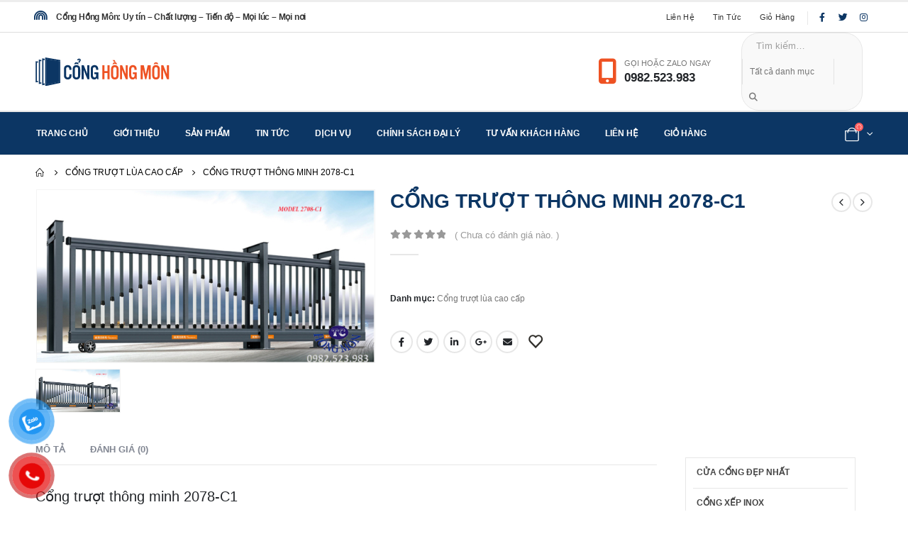

--- FILE ---
content_type: text/html; charset=UTF-8
request_url: https://conghongmon.com.vn/san-pham/cong-truot-thong-minh-2078-c1/
body_size: 48096
content:
	<!DOCTYPE html>
	<html  lang="vi" prefix="og: http://ogp.me/ns# fb: http://ogp.me/ns/fb#">
	<head>
		<!-- Google Tag Manager -->
<script>(function(w,d,s,l,i){w[l]=w[l]||[];w[l].push({'gtm.start':
new Date().getTime(),event:'gtm.js'});var f=d.getElementsByTagName(s)[0],
j=d.createElement(s),dl=l!='dataLayer'?'&l='+l:'';j.async=true;j.src=
'https://www.googletagmanager.com/gtm.js?id='+i+dl;f.parentNode.insertBefore(j,f);
})(window,document,'script','dataLayer','GTM-NWKHPDWH');</script>
<!-- End Google Tag Manager -->

		<meta http-equiv="X-UA-Compatible" content="IE=edge" />
		<meta http-equiv="Content-Type" content="text/html; charset=UTF-8" />
		<meta name="viewport" content="width=device-width, initial-scale=1, minimum-scale=1" />

		<link rel="profile" href="https://gmpg.org/xfn/11" />
		<link rel="pingback" href="https://conghongmon.com.vn/xmlrpc.php" />
						<script>document.documentElement.className = document.documentElement.className + ' yes-js js_active js'</script>
				<meta name='robots' content='index, follow, max-image-preview:large, max-snippet:-1, max-video-preview:-1' />

	<!-- This site is optimized with the Yoast SEO plugin v21.5 - https://yoast.com/wordpress/plugins/seo/ -->
	<title>Cổng trượt thông minh 2078-C1 - Cổng Hồng môn</title>
	<link rel="canonical" href="https://conghongmon.com.vn/san-pham/cong-truot-thong-minh-2078-c1/" />
	<meta property="og:locale" content="vi_VN" />
	<meta property="og:type" content="article" />
	<meta property="og:title" content="Cổng trượt thông minh 2078-C1 - Cổng Hồng môn" />
	<meta property="og:description" content="Cổng trượt thông minh 2078-C1 Xem thêm các mẫu cổng khác: Cổng xếp inox tự động, Cổng xếp hợp kim nhôm; Cổng trượt tự động Cổng lùa tự động; Barie tự động; Cột cờ inox cao cấp; Cửa cổng tự động mở cánh; Motor cửa cổng và Phụ Kiện cửa cổng Cổng lùa xoay 2108-D Cổng cửa lùa đẹp 2088-C2 Cổng lùa [&hellip;]" />
	<meta property="og:url" content="https://conghongmon.com.vn/san-pham/cong-truot-thong-minh-2078-c1/" />
	<meta property="og:site_name" content="Cổng Hồng môn" />
	<meta property="og:image" content="https://conghongmon.com.vn/wp-content/uploads/2023/04/cong-truot-thong-minh-2078-C1-1.jpg" />
	<meta property="og:image:width" content="750" />
	<meta property="og:image:height" content="382" />
	<meta property="og:image:type" content="image/jpeg" />
	<meta name="twitter:card" content="summary_large_image" />
	<meta name="twitter:label1" content="Ước tính thời gian đọc" />
	<meta name="twitter:data1" content="1 phút" />
	<script type="application/ld+json" class="yoast-schema-graph">{"@context":"https://schema.org","@graph":[{"@type":"WebPage","@id":"https://conghongmon.com.vn/san-pham/cong-truot-thong-minh-2078-c1/","url":"https://conghongmon.com.vn/san-pham/cong-truot-thong-minh-2078-c1/","name":"Cổng trượt thông minh 2078-C1 - Cổng Hồng môn","isPartOf":{"@id":"https://conghongmon.com.vn/#website"},"primaryImageOfPage":{"@id":"https://conghongmon.com.vn/san-pham/cong-truot-thong-minh-2078-c1/#primaryimage"},"image":{"@id":"https://conghongmon.com.vn/san-pham/cong-truot-thong-minh-2078-c1/#primaryimage"},"thumbnailUrl":"https://conghongmon.com.vn/wp-content/uploads/2023/04/cong-truot-thong-minh-2078-C1-1.jpg","datePublished":"2023-04-13T08:59:32+00:00","dateModified":"2023-04-13T08:59:32+00:00","breadcrumb":{"@id":"https://conghongmon.com.vn/san-pham/cong-truot-thong-minh-2078-c1/#breadcrumb"},"inLanguage":"vi","potentialAction":[{"@type":"ReadAction","target":["https://conghongmon.com.vn/san-pham/cong-truot-thong-minh-2078-c1/"]}]},{"@type":"ImageObject","inLanguage":"vi","@id":"https://conghongmon.com.vn/san-pham/cong-truot-thong-minh-2078-c1/#primaryimage","url":"https://conghongmon.com.vn/wp-content/uploads/2023/04/cong-truot-thong-minh-2078-C1-1.jpg","contentUrl":"https://conghongmon.com.vn/wp-content/uploads/2023/04/cong-truot-thong-minh-2078-C1-1.jpg","width":750,"height":382,"caption":"Cổng trượt thông minh 2078-C1"},{"@type":"BreadcrumbList","@id":"https://conghongmon.com.vn/san-pham/cong-truot-thong-minh-2078-c1/#breadcrumb","itemListElement":[{"@type":"ListItem","position":1,"name":"Home","item":"https://conghongmon.com.vn/"},{"@type":"ListItem","position":2,"name":"Sản phẩm Cổng Hồng Môn","item":"https://conghongmon.com.vn/shop/"},{"@type":"ListItem","position":3,"name":"Cổng trượt thông minh 2078-C1"}]},{"@type":"WebSite","@id":"https://conghongmon.com.vn/#website","url":"https://conghongmon.com.vn/","name":"Cổng Hồng môn","description":"","potentialAction":[{"@type":"SearchAction","target":{"@type":"EntryPoint","urlTemplate":"https://conghongmon.com.vn/?s={search_term_string}"},"query-input":"required name=search_term_string"}],"inLanguage":"vi"}]}</script>
	<!-- / Yoast SEO plugin. -->


<link rel="alternate" type="application/rss+xml" title="Dòng thông tin Cổng Hồng môn &raquo;" href="https://conghongmon.com.vn/feed/" />
<link rel="alternate" type="application/rss+xml" title="Dòng phản hồi Cổng Hồng môn &raquo;" href="https://conghongmon.com.vn/comments/feed/" />
<link rel="alternate" type="application/rss+xml" title="Cổng Hồng môn &raquo; Cổng trượt thông minh 2078-C1 Dòng phản hồi" href="https://conghongmon.com.vn/san-pham/cong-truot-thong-minh-2078-c1/feed/" />
		<link rel="shortcut icon" href="//conghongmon.com.vn/wp-content/uploads/2025/05/favicon.svg" type="image/x-icon" />
				<link rel="apple-touch-icon" href="" />
				<link rel="apple-touch-icon" sizes="120x120" href="" />
				<link rel="apple-touch-icon" sizes="76x76" href="" />
				<link rel="apple-touch-icon" sizes="152x152" href="" />
		<script>
window._wpemojiSettings = {"baseUrl":"https:\/\/s.w.org\/images\/core\/emoji\/14.0.0\/72x72\/","ext":".png","svgUrl":"https:\/\/s.w.org\/images\/core\/emoji\/14.0.0\/svg\/","svgExt":".svg","source":{"concatemoji":"https:\/\/conghongmon.com.vn\/wp-includes\/js\/wp-emoji-release.min.js?ver=6.2.8"}};
/*! This file is auto-generated */
!function(e,a,t){var n,r,o,i=a.createElement("canvas"),p=i.getContext&&i.getContext("2d");function s(e,t){p.clearRect(0,0,i.width,i.height),p.fillText(e,0,0);e=i.toDataURL();return p.clearRect(0,0,i.width,i.height),p.fillText(t,0,0),e===i.toDataURL()}function c(e){var t=a.createElement("script");t.src=e,t.defer=t.type="text/javascript",a.getElementsByTagName("head")[0].appendChild(t)}for(o=Array("flag","emoji"),t.supports={everything:!0,everythingExceptFlag:!0},r=0;r<o.length;r++)t.supports[o[r]]=function(e){if(p&&p.fillText)switch(p.textBaseline="top",p.font="600 32px Arial",e){case"flag":return s("\ud83c\udff3\ufe0f\u200d\u26a7\ufe0f","\ud83c\udff3\ufe0f\u200b\u26a7\ufe0f")?!1:!s("\ud83c\uddfa\ud83c\uddf3","\ud83c\uddfa\u200b\ud83c\uddf3")&&!s("\ud83c\udff4\udb40\udc67\udb40\udc62\udb40\udc65\udb40\udc6e\udb40\udc67\udb40\udc7f","\ud83c\udff4\u200b\udb40\udc67\u200b\udb40\udc62\u200b\udb40\udc65\u200b\udb40\udc6e\u200b\udb40\udc67\u200b\udb40\udc7f");case"emoji":return!s("\ud83e\udef1\ud83c\udffb\u200d\ud83e\udef2\ud83c\udfff","\ud83e\udef1\ud83c\udffb\u200b\ud83e\udef2\ud83c\udfff")}return!1}(o[r]),t.supports.everything=t.supports.everything&&t.supports[o[r]],"flag"!==o[r]&&(t.supports.everythingExceptFlag=t.supports.everythingExceptFlag&&t.supports[o[r]]);t.supports.everythingExceptFlag=t.supports.everythingExceptFlag&&!t.supports.flag,t.DOMReady=!1,t.readyCallback=function(){t.DOMReady=!0},t.supports.everything||(n=function(){t.readyCallback()},a.addEventListener?(a.addEventListener("DOMContentLoaded",n,!1),e.addEventListener("load",n,!1)):(e.attachEvent("onload",n),a.attachEvent("onreadystatechange",function(){"complete"===a.readyState&&t.readyCallback()})),(e=t.source||{}).concatemoji?c(e.concatemoji):e.wpemoji&&e.twemoji&&(c(e.twemoji),c(e.wpemoji)))}(window,document,window._wpemojiSettings);
</script>
<style>
img.wp-smiley,
img.emoji {
	display: inline !important;
	border: none !important;
	box-shadow: none !important;
	height: 1em !important;
	width: 1em !important;
	margin: 0 0.07em !important;
	vertical-align: -0.1em !important;
	background: none !important;
	padding: 0 !important;
}
</style>
	
<link rel='stylesheet' id='wp-block-library-css' href='https://conghongmon.com.vn/wp-includes/css/dist/block-library/style.min.css?ver=6.2.8' media='all' />
<style id='wp-block-library-theme-inline-css'>
.wp-block-audio figcaption{color:#555;font-size:13px;text-align:center}.is-dark-theme .wp-block-audio figcaption{color:hsla(0,0%,100%,.65)}.wp-block-audio{margin:0 0 1em}.wp-block-code{border:1px solid #ccc;border-radius:4px;font-family:Menlo,Consolas,monaco,monospace;padding:.8em 1em}.wp-block-embed figcaption{color:#555;font-size:13px;text-align:center}.is-dark-theme .wp-block-embed figcaption{color:hsla(0,0%,100%,.65)}.wp-block-embed{margin:0 0 1em}.blocks-gallery-caption{color:#555;font-size:13px;text-align:center}.is-dark-theme .blocks-gallery-caption{color:hsla(0,0%,100%,.65)}.wp-block-image figcaption{color:#555;font-size:13px;text-align:center}.is-dark-theme .wp-block-image figcaption{color:hsla(0,0%,100%,.65)}.wp-block-image{margin:0 0 1em}.wp-block-pullquote{border-bottom:4px solid;border-top:4px solid;color:currentColor;margin-bottom:1.75em}.wp-block-pullquote cite,.wp-block-pullquote footer,.wp-block-pullquote__citation{color:currentColor;font-size:.8125em;font-style:normal;text-transform:uppercase}.wp-block-quote{border-left:.25em solid;margin:0 0 1.75em;padding-left:1em}.wp-block-quote cite,.wp-block-quote footer{color:currentColor;font-size:.8125em;font-style:normal;position:relative}.wp-block-quote.has-text-align-right{border-left:none;border-right:.25em solid;padding-left:0;padding-right:1em}.wp-block-quote.has-text-align-center{border:none;padding-left:0}.wp-block-quote.is-large,.wp-block-quote.is-style-large,.wp-block-quote.is-style-plain{border:none}.wp-block-search .wp-block-search__label{font-weight:700}.wp-block-search__button{border:1px solid #ccc;padding:.375em .625em}:where(.wp-block-group.has-background){padding:1.25em 2.375em}.wp-block-separator.has-css-opacity{opacity:.4}.wp-block-separator{border:none;border-bottom:2px solid;margin-left:auto;margin-right:auto}.wp-block-separator.has-alpha-channel-opacity{opacity:1}.wp-block-separator:not(.is-style-wide):not(.is-style-dots){width:100px}.wp-block-separator.has-background:not(.is-style-dots){border-bottom:none;height:1px}.wp-block-separator.has-background:not(.is-style-wide):not(.is-style-dots){height:2px}.wp-block-table{margin:0 0 1em}.wp-block-table td,.wp-block-table th{word-break:normal}.wp-block-table figcaption{color:#555;font-size:13px;text-align:center}.is-dark-theme .wp-block-table figcaption{color:hsla(0,0%,100%,.65)}.wp-block-video figcaption{color:#555;font-size:13px;text-align:center}.is-dark-theme .wp-block-video figcaption{color:hsla(0,0%,100%,.65)}.wp-block-video{margin:0 0 1em}.wp-block-template-part.has-background{margin-bottom:0;margin-top:0;padding:1.25em 2.375em}
</style>
<link rel='stylesheet' id='yith-wcan-shortcodes-css' href='https://conghongmon.com.vn/wp-content/plugins/yith-woocommerce-ajax-navigation/assets/css/shortcodes.css?ver=4.27.0' media='all' />
<style id='yith-wcan-shortcodes-inline-css'>
:root{
	--yith-wcan-filters_colors_titles: #434343;
	--yith-wcan-filters_colors_background: #FFFFFF;
	--yith-wcan-filters_colors_accent: #A7144C;
	--yith-wcan-filters_colors_accent_r: 167;
	--yith-wcan-filters_colors_accent_g: 20;
	--yith-wcan-filters_colors_accent_b: 76;
	--yith-wcan-color_swatches_border_radius: 100%;
	--yith-wcan-color_swatches_size: 30px;
	--yith-wcan-labels_style_background: #FFFFFF;
	--yith-wcan-labels_style_background_hover: #A7144C;
	--yith-wcan-labels_style_background_active: #A7144C;
	--yith-wcan-labels_style_text: #434343;
	--yith-wcan-labels_style_text_hover: #FFFFFF;
	--yith-wcan-labels_style_text_active: #FFFFFF;
	--yith-wcan-anchors_style_text: #434343;
	--yith-wcan-anchors_style_text_hover: #A7144C;
	--yith-wcan-anchors_style_text_active: #A7144C;
}
</style>
<link rel='stylesheet' id='jquery-selectBox-css' href='https://conghongmon.com.vn/wp-content/plugins/yith-woocommerce-wishlist/assets/css/jquery.selectBox.css?ver=1.2.0' media='all' />
<link rel='stylesheet' id='woocommerce_prettyPhoto_css-css' href='//conghongmon.com.vn/wp-content/plugins/woocommerce/assets/css/prettyPhoto.css?ver=3.1.6' media='all' />
<link rel='stylesheet' id='yith-wcwl-main-css' href='https://conghongmon.com.vn/wp-content/plugins/yith-woocommerce-wishlist/assets/css/style.css?ver=3.26.0' media='all' />
<style id='yith-wcwl-main-inline-css'>
.yith-wcwl-share .share-links a{color: #FFFFFF;}.yith-wcwl-share .share-links a:hover{color: #FFFFFF;}.yith-wcwl-share a.facebook{background: #39599E; background-color: #39599E;}.yith-wcwl-share a.facebook:hover{background: #39599E; background-color: #39599E;}.yith-wcwl-share a.twitter{background: #45AFE2; background-color: #45AFE2;}.yith-wcwl-share a.twitter:hover{background: #39599E; background-color: #39599E;}.yith-wcwl-share a.pinterest{background: #AB2E31; background-color: #AB2E31;}.yith-wcwl-share a.pinterest:hover{background: #39599E; background-color: #39599E;}.yith-wcwl-share a.email{background: #FBB102; background-color: #FBB102;}.yith-wcwl-share a.email:hover{background: #39599E; background-color: #39599E;}.yith-wcwl-share a.whatsapp{background: #00A901; background-color: #00A901;}.yith-wcwl-share a.whatsapp:hover{background: #39599E; background-color: #39599E;}
</style>
<link rel='stylesheet' id='classic-theme-styles-css' href='https://conghongmon.com.vn/wp-includes/css/classic-themes.min.css?ver=6.2.8' media='all' />
<style id='global-styles-inline-css'>
body{--wp--preset--color--black: #000000;--wp--preset--color--cyan-bluish-gray: #abb8c3;--wp--preset--color--white: #ffffff;--wp--preset--color--pale-pink: #f78da7;--wp--preset--color--vivid-red: #cf2e2e;--wp--preset--color--luminous-vivid-orange: #ff6900;--wp--preset--color--luminous-vivid-amber: #fcb900;--wp--preset--color--light-green-cyan: #7bdcb5;--wp--preset--color--vivid-green-cyan: #00d084;--wp--preset--color--pale-cyan-blue: #8ed1fc;--wp--preset--color--vivid-cyan-blue: #0693e3;--wp--preset--color--vivid-purple: #9b51e0;--wp--preset--color--primary: #0c3664;--wp--preset--color--secondary: #ee5223;--wp--preset--color--tertiary: #2baab1;--wp--preset--color--quaternary: #010204;--wp--preset--color--dark: #222529;--wp--preset--color--light: #ffffff;--wp--preset--gradient--vivid-cyan-blue-to-vivid-purple: linear-gradient(135deg,rgba(6,147,227,1) 0%,rgb(155,81,224) 100%);--wp--preset--gradient--light-green-cyan-to-vivid-green-cyan: linear-gradient(135deg,rgb(122,220,180) 0%,rgb(0,208,130) 100%);--wp--preset--gradient--luminous-vivid-amber-to-luminous-vivid-orange: linear-gradient(135deg,rgba(252,185,0,1) 0%,rgba(255,105,0,1) 100%);--wp--preset--gradient--luminous-vivid-orange-to-vivid-red: linear-gradient(135deg,rgba(255,105,0,1) 0%,rgb(207,46,46) 100%);--wp--preset--gradient--very-light-gray-to-cyan-bluish-gray: linear-gradient(135deg,rgb(238,238,238) 0%,rgb(169,184,195) 100%);--wp--preset--gradient--cool-to-warm-spectrum: linear-gradient(135deg,rgb(74,234,220) 0%,rgb(151,120,209) 20%,rgb(207,42,186) 40%,rgb(238,44,130) 60%,rgb(251,105,98) 80%,rgb(254,248,76) 100%);--wp--preset--gradient--blush-light-purple: linear-gradient(135deg,rgb(255,206,236) 0%,rgb(152,150,240) 100%);--wp--preset--gradient--blush-bordeaux: linear-gradient(135deg,rgb(254,205,165) 0%,rgb(254,45,45) 50%,rgb(107,0,62) 100%);--wp--preset--gradient--luminous-dusk: linear-gradient(135deg,rgb(255,203,112) 0%,rgb(199,81,192) 50%,rgb(65,88,208) 100%);--wp--preset--gradient--pale-ocean: linear-gradient(135deg,rgb(255,245,203) 0%,rgb(182,227,212) 50%,rgb(51,167,181) 100%);--wp--preset--gradient--electric-grass: linear-gradient(135deg,rgb(202,248,128) 0%,rgb(113,206,126) 100%);--wp--preset--gradient--midnight: linear-gradient(135deg,rgb(2,3,129) 0%,rgb(40,116,252) 100%);--wp--preset--duotone--dark-grayscale: url('#wp-duotone-dark-grayscale');--wp--preset--duotone--grayscale: url('#wp-duotone-grayscale');--wp--preset--duotone--purple-yellow: url('#wp-duotone-purple-yellow');--wp--preset--duotone--blue-red: url('#wp-duotone-blue-red');--wp--preset--duotone--midnight: url('#wp-duotone-midnight');--wp--preset--duotone--magenta-yellow: url('#wp-duotone-magenta-yellow');--wp--preset--duotone--purple-green: url('#wp-duotone-purple-green');--wp--preset--duotone--blue-orange: url('#wp-duotone-blue-orange');--wp--preset--font-size--small: 13px;--wp--preset--font-size--medium: 20px;--wp--preset--font-size--large: 36px;--wp--preset--font-size--x-large: 42px;--wp--preset--spacing--20: 0.44rem;--wp--preset--spacing--30: 0.67rem;--wp--preset--spacing--40: 1rem;--wp--preset--spacing--50: 1.5rem;--wp--preset--spacing--60: 2.25rem;--wp--preset--spacing--70: 3.38rem;--wp--preset--spacing--80: 5.06rem;--wp--preset--shadow--natural: 6px 6px 9px rgba(0, 0, 0, 0.2);--wp--preset--shadow--deep: 12px 12px 50px rgba(0, 0, 0, 0.4);--wp--preset--shadow--sharp: 6px 6px 0px rgba(0, 0, 0, 0.2);--wp--preset--shadow--outlined: 6px 6px 0px -3px rgba(255, 255, 255, 1), 6px 6px rgba(0, 0, 0, 1);--wp--preset--shadow--crisp: 6px 6px 0px rgba(0, 0, 0, 1);}:where(.is-layout-flex){gap: 0.5em;}body .is-layout-flow > .alignleft{float: left;margin-inline-start: 0;margin-inline-end: 2em;}body .is-layout-flow > .alignright{float: right;margin-inline-start: 2em;margin-inline-end: 0;}body .is-layout-flow > .aligncenter{margin-left: auto !important;margin-right: auto !important;}body .is-layout-constrained > .alignleft{float: left;margin-inline-start: 0;margin-inline-end: 2em;}body .is-layout-constrained > .alignright{float: right;margin-inline-start: 2em;margin-inline-end: 0;}body .is-layout-constrained > .aligncenter{margin-left: auto !important;margin-right: auto !important;}body .is-layout-constrained > :where(:not(.alignleft):not(.alignright):not(.alignfull)){max-width: var(--wp--style--global--content-size);margin-left: auto !important;margin-right: auto !important;}body .is-layout-constrained > .alignwide{max-width: var(--wp--style--global--wide-size);}body .is-layout-flex{display: flex;}body .is-layout-flex{flex-wrap: wrap;align-items: center;}body .is-layout-flex > *{margin: 0;}:where(.wp-block-columns.is-layout-flex){gap: 2em;}.has-black-color{color: var(--wp--preset--color--black) !important;}.has-cyan-bluish-gray-color{color: var(--wp--preset--color--cyan-bluish-gray) !important;}.has-white-color{color: var(--wp--preset--color--white) !important;}.has-pale-pink-color{color: var(--wp--preset--color--pale-pink) !important;}.has-vivid-red-color{color: var(--wp--preset--color--vivid-red) !important;}.has-luminous-vivid-orange-color{color: var(--wp--preset--color--luminous-vivid-orange) !important;}.has-luminous-vivid-amber-color{color: var(--wp--preset--color--luminous-vivid-amber) !important;}.has-light-green-cyan-color{color: var(--wp--preset--color--light-green-cyan) !important;}.has-vivid-green-cyan-color{color: var(--wp--preset--color--vivid-green-cyan) !important;}.has-pale-cyan-blue-color{color: var(--wp--preset--color--pale-cyan-blue) !important;}.has-vivid-cyan-blue-color{color: var(--wp--preset--color--vivid-cyan-blue) !important;}.has-vivid-purple-color{color: var(--wp--preset--color--vivid-purple) !important;}.has-black-background-color{background-color: var(--wp--preset--color--black) !important;}.has-cyan-bluish-gray-background-color{background-color: var(--wp--preset--color--cyan-bluish-gray) !important;}.has-white-background-color{background-color: var(--wp--preset--color--white) !important;}.has-pale-pink-background-color{background-color: var(--wp--preset--color--pale-pink) !important;}.has-vivid-red-background-color{background-color: var(--wp--preset--color--vivid-red) !important;}.has-luminous-vivid-orange-background-color{background-color: var(--wp--preset--color--luminous-vivid-orange) !important;}.has-luminous-vivid-amber-background-color{background-color: var(--wp--preset--color--luminous-vivid-amber) !important;}.has-light-green-cyan-background-color{background-color: var(--wp--preset--color--light-green-cyan) !important;}.has-vivid-green-cyan-background-color{background-color: var(--wp--preset--color--vivid-green-cyan) !important;}.has-pale-cyan-blue-background-color{background-color: var(--wp--preset--color--pale-cyan-blue) !important;}.has-vivid-cyan-blue-background-color{background-color: var(--wp--preset--color--vivid-cyan-blue) !important;}.has-vivid-purple-background-color{background-color: var(--wp--preset--color--vivid-purple) !important;}.has-black-border-color{border-color: var(--wp--preset--color--black) !important;}.has-cyan-bluish-gray-border-color{border-color: var(--wp--preset--color--cyan-bluish-gray) !important;}.has-white-border-color{border-color: var(--wp--preset--color--white) !important;}.has-pale-pink-border-color{border-color: var(--wp--preset--color--pale-pink) !important;}.has-vivid-red-border-color{border-color: var(--wp--preset--color--vivid-red) !important;}.has-luminous-vivid-orange-border-color{border-color: var(--wp--preset--color--luminous-vivid-orange) !important;}.has-luminous-vivid-amber-border-color{border-color: var(--wp--preset--color--luminous-vivid-amber) !important;}.has-light-green-cyan-border-color{border-color: var(--wp--preset--color--light-green-cyan) !important;}.has-vivid-green-cyan-border-color{border-color: var(--wp--preset--color--vivid-green-cyan) !important;}.has-pale-cyan-blue-border-color{border-color: var(--wp--preset--color--pale-cyan-blue) !important;}.has-vivid-cyan-blue-border-color{border-color: var(--wp--preset--color--vivid-cyan-blue) !important;}.has-vivid-purple-border-color{border-color: var(--wp--preset--color--vivid-purple) !important;}.has-vivid-cyan-blue-to-vivid-purple-gradient-background{background: var(--wp--preset--gradient--vivid-cyan-blue-to-vivid-purple) !important;}.has-light-green-cyan-to-vivid-green-cyan-gradient-background{background: var(--wp--preset--gradient--light-green-cyan-to-vivid-green-cyan) !important;}.has-luminous-vivid-amber-to-luminous-vivid-orange-gradient-background{background: var(--wp--preset--gradient--luminous-vivid-amber-to-luminous-vivid-orange) !important;}.has-luminous-vivid-orange-to-vivid-red-gradient-background{background: var(--wp--preset--gradient--luminous-vivid-orange-to-vivid-red) !important;}.has-very-light-gray-to-cyan-bluish-gray-gradient-background{background: var(--wp--preset--gradient--very-light-gray-to-cyan-bluish-gray) !important;}.has-cool-to-warm-spectrum-gradient-background{background: var(--wp--preset--gradient--cool-to-warm-spectrum) !important;}.has-blush-light-purple-gradient-background{background: var(--wp--preset--gradient--blush-light-purple) !important;}.has-blush-bordeaux-gradient-background{background: var(--wp--preset--gradient--blush-bordeaux) !important;}.has-luminous-dusk-gradient-background{background: var(--wp--preset--gradient--luminous-dusk) !important;}.has-pale-ocean-gradient-background{background: var(--wp--preset--gradient--pale-ocean) !important;}.has-electric-grass-gradient-background{background: var(--wp--preset--gradient--electric-grass) !important;}.has-midnight-gradient-background{background: var(--wp--preset--gradient--midnight) !important;}.has-small-font-size{font-size: var(--wp--preset--font-size--small) !important;}.has-medium-font-size{font-size: var(--wp--preset--font-size--medium) !important;}.has-large-font-size{font-size: var(--wp--preset--font-size--large) !important;}.has-x-large-font-size{font-size: var(--wp--preset--font-size--x-large) !important;}
.wp-block-navigation a:where(:not(.wp-element-button)){color: inherit;}
:where(.wp-block-columns.is-layout-flex){gap: 2em;}
.wp-block-pullquote{font-size: 1.5em;line-height: 1.6;}
</style>
<link rel='stylesheet' id='contact-form-7-css' href='https://conghongmon.com.vn/wp-content/plugins/contact-form-7/includes/css/styles.css?ver=5.8.1' media='all' />
<style id='woocommerce-inline-inline-css'>
.woocommerce form .form-row .required { visibility: visible; }
</style>
<link rel='stylesheet' id='alpus-plugin-framework-base-css' href='https://conghongmon.com.vn/wp-content/plugins/alpus-flexbox/plugin-framework/assets/css/base.min.css?ver=1.2.0' media='all' />
<link rel='stylesheet' id='alpus-plugin-framework-css' href='https://conghongmon.com.vn/wp-content/plugins/alpus-flexbox/plugin-framework/assets/css/framework.min.css?ver=1.2.0' media='all' />
<link rel='stylesheet' id='pzf-style-css' href='https://conghongmon.com.vn/wp-content/plugins/button-contact-vr/css/style.css?ver=6.2.8' media='all' />
<link rel='stylesheet' id='yith_wcas_frontend-css' href='https://conghongmon.com.vn/wp-content/plugins/yith-woocommerce-ajax-search/assets/css/yith_wcas_ajax_search.css?ver=1.36.0' media='all' />
<link rel='stylesheet' id='porto-css-vars-css' href='https://conghongmon.com.vn/wp-content/uploads/porto_styles/theme_css_vars.css?ver=6.11.1' media='all' />
<link rel='stylesheet' id='elementor-icons-css' href='https://conghongmon.com.vn/wp-content/plugins/elementor/assets/lib/eicons/css/elementor-icons.min.css?ver=5.23.0' media='all' />
<link rel='stylesheet' id='elementor-frontend-css' href='https://conghongmon.com.vn/wp-content/uploads/elementor/css/custom-frontend-lite.min.css?ver=1749894386' media='all' />
<link rel='stylesheet' id='elementor-post-2520-css' href='https://conghongmon.com.vn/wp-content/uploads/elementor/css/post-2520.css?ver=1749894381' media='all' />
<link rel='stylesheet' id='bootstrap-css' href='https://conghongmon.com.vn/wp-content/uploads/porto_styles/bootstrap.css?ver=6.11.1' media='all' />
<link rel='stylesheet' id='porto-plugins-css' href='https://conghongmon.com.vn/wp-content/themes/porto/css/plugins.css?ver=6.11.1' media='all' />
<link rel='stylesheet' id='porto-theme-css' href='https://conghongmon.com.vn/wp-content/themes/porto/css/theme.css?ver=6.11.1' media='all' />
<link rel='stylesheet' id='porto-shortcodes-css' href='https://conghongmon.com.vn/wp-content/uploads/porto_styles/shortcodes.css?ver=6.11.1' media='all' />
<link rel='stylesheet' id='porto-theme-shop-css' href='https://conghongmon.com.vn/wp-content/themes/porto/css/theme_shop.css?ver=6.11.1' media='all' />
<link rel='stylesheet' id='porto-theme-elementor-css' href='https://conghongmon.com.vn/wp-content/themes/porto/css/theme_elementor.css?ver=6.11.1' media='all' />
<link rel='stylesheet' id='porto-dynamic-style-css' href='https://conghongmon.com.vn/wp-content/uploads/porto_styles/dynamic_style.css?ver=6.11.1' media='all' />
<link rel='stylesheet' id='porto-type-builder-css' href='https://conghongmon.com.vn/wp-content/plugins/porto-functionality/builders/assets/type-builder.css?ver=2.11.1' media='all' />
<link rel='stylesheet' id='porto-account-login-style-css' href='https://conghongmon.com.vn/wp-content/themes/porto/css/theme/shop/login-style/account-login.css?ver=6.11.1' media='all' />
<link rel='stylesheet' id='porto-sp-layout-css' href='https://conghongmon.com.vn/wp-content/themes/porto/css/theme/shop/single-product/builder.css?ver=6.11.1' media='all' />
<link rel='stylesheet' id='elementor-post-4269-css' href='https://conghongmon.com.vn/wp-content/uploads/elementor/css/post-4269.css?ver=6.11.1' media='all' />
<link rel='stylesheet' id='elementor-post-2826-css' href='https://conghongmon.com.vn/wp-content/uploads/elementor/css/post-2826.css?ver=6.11.1' media='all' />
<link rel='stylesheet' id='elementor-post-2927-css' href='https://conghongmon.com.vn/wp-content/uploads/elementor/css/post-2927.css?ver=6.11.1' media='all' />
<link rel='stylesheet' id='porto-style-css' href='https://conghongmon.com.vn/wp-content/themes/porto/style.css?ver=6.11.1' media='all' />
<style id='porto-style-inline-css'>
.side-header-narrow-bar-logo{max-width:190px}#header,.sticky-header .header-main.sticky{border-top:3px solid #ededed}@media (min-width:992px){}.page-top ul.breadcrumb > li.home{display:inline-block}.page-top ul.breadcrumb > li.home a{position:relative;width:14px;text-indent:-9999px}.page-top ul.breadcrumb > li.home a:after{content:"\e883";font-family:'porto';float:left;text-indent:0}.product-images .img-thumbnail .inner,.product-images .img-thumbnail .inner img{-webkit-transform:none;transform:none}.sticky-product{position:fixed;top:0;left:0;width:100%;z-index:100;background-color:#fff;box-shadow:0 3px 5px rgba(0,0,0,0.08);padding:15px 0}.sticky-product.pos-bottom{top:auto;bottom:0;box-shadow:0 -3px 5px rgba(0,0,0,0.08)}.sticky-product .container{display:-ms-flexbox;display:flex;-ms-flex-align:center;align-items:center;-ms-flex-wrap:wrap;flex-wrap:wrap}.sticky-product .sticky-image{max-width:60px;margin-right:15px}.sticky-product .add-to-cart{-ms-flex:1;flex:1;text-align:right;margin-top:5px}.sticky-product .product-name{font-size:16px;font-weight:600;line-height:inherit;margin-bottom:0}.sticky-product .sticky-detail{line-height:1.5;display:-ms-flexbox;display:flex}.sticky-product .star-rating{margin:5px 15px;font-size:1em}.sticky-product .availability{padding-top:2px}.sticky-product .sticky-detail .price{font-family:Arial,Helvetica,sans-serif,Arial,Helvetica,sans-serif,sans-serif;font-weight:400;margin-bottom:0;font-size:1.3em;line-height:1.5}@media (max-width:992px){.sticky-product .container{padding-left:var(--porto-grid-gutter-width);padding-right:var(--porto-grid-gutter-width)}}@media (max-width:767px){.sticky-product{display:none}}#header.sticky-header .main-menu > li.menu-item > a,#header.sticky-header .main-menu > li.menu-custom-content a{color:#222529}#header.sticky-header .main-menu > li.menu-item:hover > a,#header.sticky-header .main-menu > li.menu-item.active:hover > a,#header.sticky-header .main-menu > li.menu-custom-content:hover a{color:#ab0000}#login-form-popup{max-width:480px}.home-banner-slider .porto-ibanner img{width:auto;min-width:0;left:50%;transform:translateX(-50%)}.home-sale-banner .elementor-widget-image-box .elementor-image-box-content{transform:translateY(-50%);margin-bottom:-10%;background:#222529;padding:1rem .25rem;max-width:340px;margin:0 auto;width:calc(100% - 2.5rem)}.top-border .nav:before{display:none;content:'';position:absolute;width:100vw;left:50%;top:36px;transform:translateX(-50%);border-top:1px solid #ee5223}@media (max-width:376px){.top-border .nav-tabs .nav-link{font-size:12px !important}}#reviews .commentlist .star-rating{float:none;margin-bottom:10px}.commentlist li .comment-text .meta .woocommerce-review__dash{color:#999;font-size:.9em}.commentlist li .comment-text .description{color:#333}.comment-form-rating .stars span a:hover:before,.single-product .woocommerce-product-rating .star-rating span:before,.star-rating span:before{color:#ff7600}.comment-form-rating .stars{margin:10px 0 20px 0}h2.woocommerce-Reviews-title{font-size:16px;font-weight:bold}.comment-respond h3{margin:0 0 20px;font-size:16px;font-weight:bold;text-transform:uppercase}.danh-gia{display:flex;align-items:center;gap:3px;justify-content:center}.danh-gia h6{margin-bottom:0}.danh-gia span.tb-meta-comments_number{font-size:12px}.porto-tb-item .product-type-qibi h3{min-height:40px;padding:0 5px}.porto-tb-item .product-type-qibi{border:1px solid #ededed;padding-bottom:10px !important}.tab-content p{margin-bottom:6px}#tab-description img{max-width:600px}#tab-description figure img{width:100%}#tab-description figure,#tab-description figcaption{text-align:center}.wp-caption-text{text-align:center;margin-bottom:20px}#topcontrol{border-radius:50px;right:21px !important;bottom:220px !important}#contact-showroom .phone-vr-img-circle{width:auto;height:auto;background:none !important;left:2px;top:0;border-radius:0;animation:none}#contact-showroom .phone-vr-circle-fill{width:20px;height:20px;left:-5px;top:-5px}.h3-combo{min-height:10px !important;font-family:"Alexandria",Arial,Helvetica,sans-serif}.tet .elementor-widget-wrap{justify-content:start !important}.hotline h3.porto-sicon-title{font-size:11px;font-weight:500}.hotline p{font-weight:800;font-size:17px}.wp-caption-text{text-align:center !important}.product .porto-tb-featured-image img{min-height:100px;object-fit:cover;max-height:100px}.tb-woo-price{min-height:18px}.support .porto-sicon-header{display:flex;align-items:center;justify-content:space-between;overflow:hidden}.menu-san-pham-container li.menu-item:before{display:none}.menu-san-pham-container li.menu-item{display:block;margin:0;padding:0;border:0}.menu-san-pham-container li.menu-item > a{font-family:Open Sans,sans-serif;text-transform:uppercase;font-size:12px;font-weight:700;line-height:18px;color:var(--e-global-color-primary);display:block;padding:11.5px 0;margin:0}.menu-san-pham-container #menu-san-pham{border-bottom:0}.menu-san-pham-container li.menu-item > a:hover{color:var(--e-global-color-secondary)}.woocommerce-page.archive .sidebar-content .widget-title{margin-bottom:20px}.tax-product_cat h1.entry-title{margin-bottom:10px}.wp-caption.aligncenter{margin:auto !important}
</style>
<link rel='stylesheet' id='styles-child-css' href='https://conghongmon.com.vn/wp-content/themes/porto-child/style.css?ver=6.2.8' media='all' />
<link rel='stylesheet' id='google-fonts-1-css' href='https://fonts.googleapis.com/css?family=Roboto%3A100%2C100italic%2C200%2C200italic%2C300%2C300italic%2C400%2C400italic%2C500%2C500italic%2C600%2C600italic%2C700%2C700italic%2C800%2C800italic%2C900%2C900italic%7CRoboto+Slab%3A100%2C100italic%2C200%2C200italic%2C300%2C300italic%2C400%2C400italic%2C500%2C500italic%2C600%2C600italic%2C700%2C700italic%2C800%2C800italic%2C900%2C900italic&#038;display=swap&#038;subset=vietnamese&#038;ver=6.2.8' media='all' />
<link rel="preconnect" href="https://fonts.gstatic.com/" crossorigin><script src='https://conghongmon.com.vn/wp-includes/js/jquery/jquery.min.js?ver=3.6.4' id='jquery-core-js'></script>
<script src='https://conghongmon.com.vn/wp-includes/js/jquery/jquery-migrate.min.js?ver=3.4.0' id='jquery-migrate-js'></script>
<link rel="https://api.w.org/" href="https://conghongmon.com.vn/wp-json/" /><link rel="alternate" type="application/json" href="https://conghongmon.com.vn/wp-json/wp/v2/product/9086" /><link rel="EditURI" type="application/rsd+xml" title="RSD" href="https://conghongmon.com.vn/xmlrpc.php?rsd" />
<link rel="wlwmanifest" type="application/wlwmanifest+xml" href="https://conghongmon.com.vn/wp-includes/wlwmanifest.xml" />
<meta name="generator" content="WordPress 6.2.8" />
<meta name="generator" content="WooCommerce 8.2.4" />
<link rel='shortlink' href='https://conghongmon.com.vn/?p=9086' />
<link rel="alternate" type="application/json+oembed" href="https://conghongmon.com.vn/wp-json/oembed/1.0/embed?url=https%3A%2F%2Fconghongmon.com.vn%2Fsan-pham%2Fcong-truot-thong-minh-2078-c1%2F" />
<link rel="alternate" type="text/xml+oembed" href="https://conghongmon.com.vn/wp-json/oembed/1.0/embed?url=https%3A%2F%2Fconghongmon.com.vn%2Fsan-pham%2Fcong-truot-thong-minh-2078-c1%2F&#038;format=xml" />
		<script type="text/javascript">
		WebFontConfig = {
			google: { families: [ 'Arial%2C+Helvetica%2C+sans-serif:400,500,600,700,800','Playfair+Display:400,700','Poppins:400,600,700','Oswald:400,500,600,700' ] }
		};
		(function(d) {
			var wf = d.createElement('script'), s = d.scripts[d.scripts.length - 1];
			wf.src = 'https://conghongmon.com.vn/wp-content/themes/porto/js/libs/webfont.js';
			wf.async = true;
			s.parentNode.insertBefore(wf, s);
		})(document);</script>
			<noscript><style>.woocommerce-product-gallery{ opacity: 1 !important; }</style></noscript>
	<meta name="generator" content="Elementor 3.16.6; features: e_dom_optimization, e_optimized_assets_loading, e_optimized_css_loading, additional_custom_breakpoints; settings: css_print_method-external, google_font-enabled, font_display-swap">
		<!-- Google tag (gtag.js) -->
<script async src="https://www.googletagmanager.com/gtag/js?id=AW-11405324223">
</script>
<script>
  window.dataLayer = window.dataLayer || [];
  function gtag(){dataLayer.push(arguments);}
  gtag('js', new Date());

  gtag('config', 'AW-11405324223');
</script>
	</head>
	<body class="product-template-default single single-product postid-9086 wp-embed-responsive theme-porto woocommerce woocommerce-page woocommerce-no-js yith-wcan-free login-popup full blog-1 elementor-default elementor-kit-2520">
	<svg xmlns="http://www.w3.org/2000/svg" viewBox="0 0 0 0" width="0" height="0" focusable="false" role="none" style="visibility: hidden; position: absolute; left: -9999px; overflow: hidden;" ><defs><filter id="wp-duotone-dark-grayscale"><feColorMatrix color-interpolation-filters="sRGB" type="matrix" values=" .299 .587 .114 0 0 .299 .587 .114 0 0 .299 .587 .114 0 0 .299 .587 .114 0 0 " /><feComponentTransfer color-interpolation-filters="sRGB" ><feFuncR type="table" tableValues="0 0.49803921568627" /><feFuncG type="table" tableValues="0 0.49803921568627" /><feFuncB type="table" tableValues="0 0.49803921568627" /><feFuncA type="table" tableValues="1 1" /></feComponentTransfer><feComposite in2="SourceGraphic" operator="in" /></filter></defs></svg><svg xmlns="http://www.w3.org/2000/svg" viewBox="0 0 0 0" width="0" height="0" focusable="false" role="none" style="visibility: hidden; position: absolute; left: -9999px; overflow: hidden;" ><defs><filter id="wp-duotone-grayscale"><feColorMatrix color-interpolation-filters="sRGB" type="matrix" values=" .299 .587 .114 0 0 .299 .587 .114 0 0 .299 .587 .114 0 0 .299 .587 .114 0 0 " /><feComponentTransfer color-interpolation-filters="sRGB" ><feFuncR type="table" tableValues="0 1" /><feFuncG type="table" tableValues="0 1" /><feFuncB type="table" tableValues="0 1" /><feFuncA type="table" tableValues="1 1" /></feComponentTransfer><feComposite in2="SourceGraphic" operator="in" /></filter></defs></svg><svg xmlns="http://www.w3.org/2000/svg" viewBox="0 0 0 0" width="0" height="0" focusable="false" role="none" style="visibility: hidden; position: absolute; left: -9999px; overflow: hidden;" ><defs><filter id="wp-duotone-purple-yellow"><feColorMatrix color-interpolation-filters="sRGB" type="matrix" values=" .299 .587 .114 0 0 .299 .587 .114 0 0 .299 .587 .114 0 0 .299 .587 .114 0 0 " /><feComponentTransfer color-interpolation-filters="sRGB" ><feFuncR type="table" tableValues="0.54901960784314 0.98823529411765" /><feFuncG type="table" tableValues="0 1" /><feFuncB type="table" tableValues="0.71764705882353 0.25490196078431" /><feFuncA type="table" tableValues="1 1" /></feComponentTransfer><feComposite in2="SourceGraphic" operator="in" /></filter></defs></svg><svg xmlns="http://www.w3.org/2000/svg" viewBox="0 0 0 0" width="0" height="0" focusable="false" role="none" style="visibility: hidden; position: absolute; left: -9999px; overflow: hidden;" ><defs><filter id="wp-duotone-blue-red"><feColorMatrix color-interpolation-filters="sRGB" type="matrix" values=" .299 .587 .114 0 0 .299 .587 .114 0 0 .299 .587 .114 0 0 .299 .587 .114 0 0 " /><feComponentTransfer color-interpolation-filters="sRGB" ><feFuncR type="table" tableValues="0 1" /><feFuncG type="table" tableValues="0 0.27843137254902" /><feFuncB type="table" tableValues="0.5921568627451 0.27843137254902" /><feFuncA type="table" tableValues="1 1" /></feComponentTransfer><feComposite in2="SourceGraphic" operator="in" /></filter></defs></svg><svg xmlns="http://www.w3.org/2000/svg" viewBox="0 0 0 0" width="0" height="0" focusable="false" role="none" style="visibility: hidden; position: absolute; left: -9999px; overflow: hidden;" ><defs><filter id="wp-duotone-midnight"><feColorMatrix color-interpolation-filters="sRGB" type="matrix" values=" .299 .587 .114 0 0 .299 .587 .114 0 0 .299 .587 .114 0 0 .299 .587 .114 0 0 " /><feComponentTransfer color-interpolation-filters="sRGB" ><feFuncR type="table" tableValues="0 0" /><feFuncG type="table" tableValues="0 0.64705882352941" /><feFuncB type="table" tableValues="0 1" /><feFuncA type="table" tableValues="1 1" /></feComponentTransfer><feComposite in2="SourceGraphic" operator="in" /></filter></defs></svg><svg xmlns="http://www.w3.org/2000/svg" viewBox="0 0 0 0" width="0" height="0" focusable="false" role="none" style="visibility: hidden; position: absolute; left: -9999px; overflow: hidden;" ><defs><filter id="wp-duotone-magenta-yellow"><feColorMatrix color-interpolation-filters="sRGB" type="matrix" values=" .299 .587 .114 0 0 .299 .587 .114 0 0 .299 .587 .114 0 0 .299 .587 .114 0 0 " /><feComponentTransfer color-interpolation-filters="sRGB" ><feFuncR type="table" tableValues="0.78039215686275 1" /><feFuncG type="table" tableValues="0 0.94901960784314" /><feFuncB type="table" tableValues="0.35294117647059 0.47058823529412" /><feFuncA type="table" tableValues="1 1" /></feComponentTransfer><feComposite in2="SourceGraphic" operator="in" /></filter></defs></svg><svg xmlns="http://www.w3.org/2000/svg" viewBox="0 0 0 0" width="0" height="0" focusable="false" role="none" style="visibility: hidden; position: absolute; left: -9999px; overflow: hidden;" ><defs><filter id="wp-duotone-purple-green"><feColorMatrix color-interpolation-filters="sRGB" type="matrix" values=" .299 .587 .114 0 0 .299 .587 .114 0 0 .299 .587 .114 0 0 .299 .587 .114 0 0 " /><feComponentTransfer color-interpolation-filters="sRGB" ><feFuncR type="table" tableValues="0.65098039215686 0.40392156862745" /><feFuncG type="table" tableValues="0 1" /><feFuncB type="table" tableValues="0.44705882352941 0.4" /><feFuncA type="table" tableValues="1 1" /></feComponentTransfer><feComposite in2="SourceGraphic" operator="in" /></filter></defs></svg><svg xmlns="http://www.w3.org/2000/svg" viewBox="0 0 0 0" width="0" height="0" focusable="false" role="none" style="visibility: hidden; position: absolute; left: -9999px; overflow: hidden;" ><defs><filter id="wp-duotone-blue-orange"><feColorMatrix color-interpolation-filters="sRGB" type="matrix" values=" .299 .587 .114 0 0 .299 .587 .114 0 0 .299 .587 .114 0 0 .299 .587 .114 0 0 " /><feComponentTransfer color-interpolation-filters="sRGB" ><feFuncR type="table" tableValues="0.098039215686275 1" /><feFuncG type="table" tableValues="0 0.66274509803922" /><feFuncB type="table" tableValues="0.84705882352941 0.41960784313725" /><feFuncA type="table" tableValues="1 1" /></feComponentTransfer><feComposite in2="SourceGraphic" operator="in" /></filter></defs></svg>
	<div class="page-wrapper"><!-- page wrapper -->
		
											<!-- header wrapper -->
				<div class="header-wrapper header-reveal">
										
<header id="header" class="header-builder header-builder-p">
<style>.mega-menu.menu-hover-line>li.menu-item>a:before { height: 2px; top: -2px; }
@media(max-width: 991px) { .flex-lg-0 { flex: 0 !important; } }</style><div class="porto-block elementor elementor-4269" data-id="4269">		<div class="elementor-section elementor-top-section elementor-element elementor-element-521e96e px-gutter elementor-section-boxed elementor-section-height-default elementor-section-height-default" data-id="521e96e" data-element_type="section">
		
							<div class="elementor-container elementor-column-gap-no">
											<div class="elementor-column elementor-col-100 elementor-top-column elementor-element elementor-element-2d57b15" data-id="2d57b15" data-element_type="column">
					<div class="elementor-widget-wrap elementor-element-populated">
								<div class="elementor-element elementor-element-a9c58d2 elementor-view-default elementor-widget elementor-widget-icon" data-id="a9c58d2" data-element_type="widget" data-widget_type="icon.default">
				<div class="elementor-widget-container">
					<div class="elementor-icon-wrapper">
			<div class="elementor-icon">
			<i aria-hidden="true" class="fas fa-rainbow"></i>			</div>
		</div>
				</div>
				</div>
				<div class="elementor-element elementor-element-0c0102e mr-auto elementor-widget elementor-widget-heading" data-id="0c0102e" data-element_type="widget" data-widget_type="heading.default">
				<div class="elementor-widget-container">
			<style>/*! elementor - v3.16.0 - 17-10-2023 */
.elementor-heading-title{padding:0;margin:0;line-height:1}.elementor-widget-heading .elementor-heading-title[class*=elementor-size-]>a{color:inherit;font-size:inherit;line-height:inherit}.elementor-widget-heading .elementor-heading-title.elementor-size-small{font-size:15px}.elementor-widget-heading .elementor-heading-title.elementor-size-medium{font-size:19px}.elementor-widget-heading .elementor-heading-title.elementor-size-large{font-size:29px}.elementor-widget-heading .elementor-heading-title.elementor-size-xl{font-size:39px}.elementor-widget-heading .elementor-heading-title.elementor-size-xxl{font-size:59px}</style><p class="elementor-heading-title elementor-size-default">Cổng Hồng Môn: Uy tín – Chất lượng – Tiến độ – Mọi lúc – Mọi nơi</p>		</div>
				</div>
				<div class="elementor-element elementor-element-517a92e elementor-hidden-tablet elementor-hidden-mobile me-0 elementor-widget elementor-widget-porto_hb_menu" data-id="517a92e" data-element_type="widget" data-widget_type="porto_hb_menu.default">
				<div class="elementor-widget-container">
			<ul id="menu-top-navigation" class="top-links mega-menu show-arrow"><li id="nav-menu-item-3562" class="menu-item menu-item-type-post_type menu-item-object-page narrow"><a href="https://conghongmon.com.vn/lien-voi-chung-toi-cong-tu-dong-hong-mon/">Liên hệ</a></li>
<li id="nav-menu-item-10662" class="menu-item menu-item-type-taxonomy menu-item-object-category narrow"><a href="https://conghongmon.com.vn/category/tin-tuc/">Tin tức</a></li>
<li id="nav-menu-item-3561" class="menu-item menu-item-type-post_type menu-item-object-page narrow"><a href="https://conghongmon.com.vn/gio-hang/">Giỏ hàng</a></li>
</ul>		</div>
				</div>
				<div class="elementor-element elementor-element-1e94c9f mr-0 elementor-hidden-mobile elementor-widget elementor-widget-porto_hb_divider" data-id="1e94c9f" data-element_type="widget" data-widget_type="porto_hb_divider.default">
				<div class="elementor-widget-container">
			<span class="separator"></span>		</div>
				</div>
				<div class="elementor-element elementor-element-ec82b85 elementor-widget elementor-widget-porto_hb_social" data-id="ec82b85" data-element_type="widget" data-widget_type="porto_hb_social.default">
				<div class="elementor-widget-container">
			<div class="share-links">		<a target="_blank"  rel="nofollow noopener noreferrer" class="share-facebook" href="http://facebook.com/omainhavi" title="Facebook"></a>
				<a target="_blank"  rel="nofollow noopener noreferrer" class="share-twitter" href="#" title="Twitter"></a>
				<a target="_blank"  rel="nofollow noopener noreferrer" class="share-instagram" href="#" title="Instagram"></a>
		</div>		</div>
				</div>
					</div>
				</div>
					</div>
				</div>
				<section class="elementor-section elementor-top-section elementor-element elementor-element-0626e87 elementor-section-content-middle px-gutter elementor-section-boxed elementor-section-height-default elementor-section-height-default" data-id="0626e87" data-element_type="section">
		
							<div class="elementor-container elementor-column-gap-no">
											<div class="elementor-column elementor-col-flex-auto elementor-top-column elementor-element elementor-element-d74ef03" data-id="d74ef03" data-element_type="column">
					<div class="elementor-widget-wrap elementor-element-populated">
								<div class="elementor-element elementor-element-b428bcc mr-auto elementor-widget elementor-widget-porto_hb_logo" data-id="b428bcc" data-element_type="widget" data-widget_type="porto_hb_logo.default">
				<div class="elementor-widget-container">
			
	<div class="logo">
	<a href="https://conghongmon.com.vn/" title="Cổng Hồng môn - "  rel="home">
		<img class="img-responsive sticky-logo sticky-retina-logo" src="//conghongmon.com.vn/wp-content/uploads/2025/05/logochm.svg" alt="Cổng Hồng môn" /><img class="img-responsive standard-logo retina-logo" width="450" height="96" src="//conghongmon.com.vn/wp-content/uploads/2025/05/logochm.svg" alt="Cổng Hồng môn" />	</a>
	</div>
			</div>
				</div>
					</div>
				</div>
				<div class="elementor-column elementor-col-flex-1 elementor-top-column elementor-element elementor-element-0c5fbed tet" data-id="0c5fbed" data-element_type="column" data-settings="{&quot;background_background&quot;:&quot;classic&quot;}">
					<div class="elementor-widget-wrap">
									</div>
				</div>
				<div class="elementor-column elementor-col-flex-auto elementor-top-column elementor-element elementor-element-a3daad7" data-id="a3daad7" data-element_type="column">
					<div class="elementor-widget-wrap elementor-element-populated">
								<div class="elementor-element elementor-element-76aea78 hotline elementor-hidden-tablet elementor-hidden-mobile elementor-widget elementor-widget-porto_info_box" data-id="76aea78" data-element_type="widget" data-widget_type="porto_info_box.default">
				<div class="elementor-widget-container">
			<a class="porto-sicon-box-link" href="tel:0985677237"><div class="porto-sicon-box style_1 default-icon"><div class="porto-sicon-default"><div class="porto-just-icon-wrapper porto-icon none" style=""><i class="fas fa-mobile-alt"></i></div></div><div class="porto-sicon-header"><h3 class="porto-sicon-title" style="">GỌI HOẶC ZALO NGAY</h3><p >0982.523.983</p></div> <!-- header --></div><!-- porto-sicon-box --></a>		</div>
				</div>
				<div class="elementor-element elementor-element-44e1bd4 d-none d-lg-block elementor-widget elementor-widget-porto_hb_search_form" data-id="44e1bd4" data-element_type="widget" data-widget_type="porto_hb_search_form.default">
				<div class="elementor-widget-container">
			<div class="searchform-popup advanced-popup "><a  class="search-toggle" aria-label="Search Toggle" href="#"><i class="porto-icon-magnifier"></i><span class="search-text">Search</span></a>
<form role="search" method="get" id="yith-ajaxsearchform" action="https://conghongmon.com.vn/" class="yith-ajaxsearchform-container yith-ajaxsearchform-container1824151639 searchform searchform-cats">
	<fieldset>
		<span class="text"><input name="s" id="yith-s" class="yith-s" type="text" value="" placeholder="Tìm kiếm&hellip;" /></span>
		<select  name='product_cat' id='product_cat' class='cat'>
	<option value='0'>Tất cả danh mục</option>
	<option class="level-0" value="bot-bao-ve">Bốt Bảo Vệ-TB Giao Thông</option>
	<option class="level-0" value="banh-xe-phu-kien-cua-cong">Bánh xe &#8211; Phụ kiện cổng</option>
	<option class="level-0" value="cong-biet-thu-villa-moi-nhat">Cổng biệt thự villa mới nhất</option>
	<option class="level-0" value="cua-cong-lua-sat">Cửa cổng lùa sắt &#8211; Inox</option>
	<option class="level-0" value="mo-to-motor-cong-cua">Mô tơ-Motor cổng cửa</option>
	<option class="level-0" value="mau-cua-cong-dep-moi-nhat">Cửa cổng đẹp nhất</option>
	<option class="level-0" value="cong-xep-inox-tu-dong">Cổng xếp inox</option>
	<option class="level-0" value="cong-xep-hop-kim-nhom">Cổng xếp hợp kim nhôm</option>
	<option class="level-0" value="cua-cong-truot-tu-dong-cong-lua">Cổng trượt lùa cao cấp</option>
	<option class="level-0" value="cong-hong-mon">Dự Án Cổng Hồng Môn</option>
	<option class="level-0" value="barie-tu-dong">Barie tự động</option>
	<option class="level-0" value="cua-cong-inox-gia-re">Cửa cổng inox giá rẻ</option>
	<option class="level-0" value="cot-co-inox-cao-cap">Cột cờ inox cao cấp</option>
	<option class="level-0" value="cua-cong-tu-dong">Cửa cổng tự động nhôm đúc</option>
</select>
		<span class="button-wrap"><button class="btn" id="yith-searchsubmit" title="Tìm kiếm" type="submit"><i class="fas fa-search"></i></button></span>
		<input type="hidden" name="post_type" value="product" />
			</fieldset>
</form>

<script type="text/javascript">
( function() {
	var porto_init_yith_search = function() {
		( function( $ ) {
			var search_loader_url = 'https://conghongmon.com.vn/wp-content/themes/porto/images/ajax-loader@2x.gif';
						var ajax_url = '/wp-admin/admin-ajax.php?';

			var yith_search = $('.yith-ajaxsearchform-container1824151639 .yith-s').yithautocomplete({
				minChars: 3,
				appendTo: '.yith-ajaxsearchform-container1824151639',
				serviceUrl: function() {
										var val = $('.yith-ajaxsearchform-container1824151639 .cat').val();
										if (val != '0') {
						return ajax_url + 'action=yith_ajax_search_products' + '&product_cat=' + val;
					} else {
						return ajax_url + 'action=yith_ajax_search_products';
					}
				},
				onSearchStart: function(){
					$(this).css('background', 'url('+search_loader_url+') no-repeat 97% center');
					$(this).css('background-size', '16px 16px');
				},
				onSearchComplete: function(){
					$(this).css('background', 'transparent');
				},

				onSelect: function (suggestion) {
					if( suggestion.id != -1 ) {
						window.location.href = suggestion.url;
					}
				},
				formatResult: function (suggestion, currentValue) {
					var pattern = '(' + $.YithAutocomplete.utils.escapeRegExChars(currentValue) + ')';
					var html = '';

					if ( typeof suggestion.img !== 'undefined' ) {
						html += suggestion.img;
					}

					html += '<div class="yith_wcas_result_content"><div class="title">';
					html += suggestion.value.replace(new RegExp(pattern, 'gi'), '<strong>$1<\/strong>');
					html += '</div>';

					if ( typeof suggestion.div_badge_open !== 'undefined' ) {
						html += suggestion.div_badge_open;
					}

					if ( typeof suggestion.on_sale !== 'undefined' ) {
						html += suggestion.on_sale;
					}

					if ( typeof suggestion.featured !== 'undefined' ) {
						html += suggestion.featured;
					}

					if ( typeof suggestion.div_badge_close !== 'undefined' ) {
						html += suggestion.div_badge_close;
					}

					if ( typeof suggestion.price !== 'undefined' && suggestion.price != '' ) {
						html += ' ' + suggestion.price;
					}

					if ( typeof suggestion.excerpt !== 'undefined' ) {
						html += ' ' +  suggestion.excerpt.replace(new RegExp(pattern, 'gi'), '<strong>$1<\/strong>');
					}

					html += '</div>';

					return html;
				}
			});

			$('.yith-ajaxsearchform-container1824151639 .cat').on('change', function() {
				$('.yith-ajaxsearchform-container1824151639 .yith-s').focus();
			});
		} )( window.jQuery );
	};

	if ( window.theme && theme.isLoaded ) {
		porto_init_yith_search();
	} else {
		window.addEventListener( 'load', porto_init_yith_search );
	}
} )();
</script>
</div>		</div>
				</div>
				<div class="elementor-element elementor-element-73a172e elementor-hidden-desktop elementor-widget elementor-widget-porto_hb_wishlist" data-id="73a172e" data-element_type="widget" data-widget_type="porto_hb_wishlist.default">
				<div class="elementor-widget-container">
			<a href="https://conghongmon.com.vn/wishlist/" title="Wishlist" class="my-wishlist"><i class="porto-icon-wishlist-2"></i><span class="wishlist-count">0</span></a>		</div>
				</div>
				<div class="elementor-element elementor-element-999bd15 elementor-hidden-desktop elementor-widget elementor-widget-porto_hb_mini_cart" data-id="999bd15" data-element_type="widget" data-widget_type="porto_hb_mini_cart.default">
				<div class="elementor-widget-container">
					<div id="mini-cart" class="mini-cart minicart-arrow-alt minicart-offcanvas">
			<div class="cart-head">
			<span class="cart-icon"><i class="minicart-icon porto-icon-cart-thick"></i><span class="cart-items"><i class="fas fa-spinner fa-pulse"></i></span></span><span class="cart-items-text"><i class="fas fa-spinner fa-pulse"></i></span>			</div>
			<div class="cart-popup widget_shopping_cart">
				<div class="widget_shopping_cart_content">
									<div class="cart-loading"></div>
								</div>
			</div>
		<div class="minicart-overlay"><svg viewBox="0 0 32 32" xmlns="http://www.w3.org/2000/svg"><defs><style>.minicart-svg{fill:none;stroke:#fff;stroke-linecap:round;stroke-linejoin:round;stroke-width:2px;}</style></defs><g id="cross"><line class="minicart-svg" x1="7" x2="25" y1="7" y2="25"/><line class="minicart-svg" x1="7" x2="25" y1="25" y2="7"/></g></svg></div>		</div>
				</div>
				</div>
				<div class="elementor-element elementor-element-08af47c me-1 me-lg-0 elementor-widget elementor-widget-porto_hb_menu_icon" data-id="08af47c" data-element_type="widget" data-widget_type="porto_hb_menu_icon.default">
				<div class="elementor-widget-container">
			<a  aria-label="Mobile Menu" href="#" class="mobile-toggle ps-0"><i class="  porto-icon-menu"></i></a>		</div>
				</div>
					</div>
				</div>
					</div>
				</section>
				<div class="header-main elementor-section elementor-top-section elementor-element elementor-element-e996ade elementor-section-content-middle  d-none d-lg-flex elementor-section-boxed elementor-section-height-default elementor-section-height-default" data-id="e996ade" data-element_type="section" data-settings="{&quot;background_background&quot;:&quot;classic&quot;}">
		
							<div class="elementor-container elementor-column-gap-no">
											<div class="elementor-column elementor-col-flex-1 elementor-top-column elementor-element elementor-element-09f337e" data-id="09f337e" data-element_type="column">
					<div class="elementor-widget-wrap elementor-element-populated">
								<div class="elementor-element elementor-element-c3ba944 me-0 elementor-widget elementor-widget-porto_hb_menu" data-id="c3ba944" data-element_type="widget" data-widget_type="porto_hb_menu.default">
				<div class="elementor-widget-container">
			<ul id="menu-main-menu" class="main-menu mega-menu menu-hover-line show-arrow"><li id="nav-menu-item-5480" class="menu-item menu-item-type-post_type menu-item-object-page menu-item-home narrow"><a href="https://conghongmon.com.vn/">Trang chủ</a></li>
<li id="nav-menu-item-6329" class="menu-item menu-item-type-post_type menu-item-object-page narrow"><a href="https://conghongmon.com.vn/cong-ty-tnhh-thuong-mai-hong-mon/">Giới thiệu</a></li>
<li id="nav-menu-item-6494" class="menu-item menu-item-type-post_type menu-item-object-page current_page_parent narrow"><a href="https://conghongmon.com.vn/shop/">Sản phẩm</a></li>
<li id="nav-menu-item-6333" class="menu-item menu-item-type-taxonomy menu-item-object-category narrow"><a href="https://conghongmon.com.vn/category/tin-tuc/">Tin tức</a></li>
<li id="nav-menu-item-6332" class="menu-item menu-item-type-taxonomy menu-item-object-category narrow"><a href="https://conghongmon.com.vn/category/dich-vu/">Dịch vụ</a></li>
<li id="nav-menu-item-6330" class="menu-item menu-item-type-post_type menu-item-object-page narrow"><a href="https://conghongmon.com.vn/chinh-sach-dai-ly-cong-xep-hong-mon/">Chính sách đại lý</a></li>
<li id="nav-menu-item-6334" class="menu-item menu-item-type-taxonomy menu-item-object-category narrow"><a href="https://conghongmon.com.vn/category/tu-van-khach-hang/">Tư vấn khách hàng</a></li>
<li id="nav-menu-item-6331" class="menu-item menu-item-type-post_type menu-item-object-page narrow"><a href="https://conghongmon.com.vn/lien-voi-chung-toi-cong-tu-dong-hong-mon/">Liên hệ</a></li>
<li id="nav-menu-item-6335" class="menu-item menu-item-type-post_type menu-item-object-page narrow"><a href="https://conghongmon.com.vn/gio-hang/">Giỏ hàng</a></li>
</ul>		</div>
				</div>
					</div>
				</div>
				<div class="elementor-column elementor-col-flex-auto elementor-top-column elementor-element elementor-element-769ce11" data-id="769ce11" data-element_type="column">
					<div class="elementor-widget-wrap elementor-element-populated">
								<div class="elementor-element elementor-element-082e934 elementor-widget elementor-widget-porto_hb_mini_cart" data-id="082e934" data-element_type="widget" data-widget_type="porto_hb_mini_cart.default">
				<div class="elementor-widget-container">
					<div id="mini-cart" class="mini-cart minicart-arrow-alt">
			<div class="cart-head">
			<span class="cart-icon"><i class="minicart-icon porto-icon-cart-thick"></i><span class="cart-items"><i class="fas fa-spinner fa-pulse"></i></span></span><span class="cart-items-text"><i class="fas fa-spinner fa-pulse"></i></span>			</div>
			<div class="cart-popup widget_shopping_cart">
				<div class="widget_shopping_cart_content">
									<div class="cart-loading"></div>
								</div>
			</div>
				</div>
				</div>
				</div>
					</div>
				</div>
					</div>
				</div>
		</div></header>

									</div>
				<!-- end header wrapper -->
			
			
					<section class="page-top page-header-6">
		<div class="container hide-title">
	<div class="row">
		<div class="col-lg-12 clearfix">
			<div class="pt-right d-none">
				<h1 class="page-title">Cổng trượt thông minh 2078-C1</h1>
							</div>
							<div class="breadcrumbs-wrap pt-left">
					<ul class="breadcrumb" itemscope itemtype="https://schema.org/BreadcrumbList"><li class="home" itemprop="itemListElement" itemscope itemtype="https://schema.org/ListItem"><a itemprop="item" href="https://conghongmon.com.vn" title="Go to Home Page"><span itemprop="name">Home</span></a><meta itemprop="position" content="1" /><i class="delimiter delimiter-2"></i></li><li itemprop="itemListElement" itemscope itemtype="https://schema.org/ListItem"><a itemprop="item" href="https://conghongmon.com.vn/danh-muc/cua-cong-truot-tu-dong-cong-lua/"><span itemprop="name">Cổng trượt lùa cao cấp</span></a><meta itemprop="position" content="2" /><i class="delimiter delimiter-2"></i></li><li>Cổng trượt thông minh 2078-C1</li></ul>				</div>
								</div>
	</div>
</div>
	</section>
	
		<div id="main" class="column1 boxed"><!-- main -->

			<div class="container">
			<div class="row main-content-wrap">

			<!-- main content -->
			<div class="main-content col-lg-12">

			
	<div id="primary" class="content-area"><main id="content" class="site-main">

					
			<div class="woocommerce-notices-wrapper"></div>
<div id="product-9086" class="product type-product post-9086 status-publish first instock product_cat-cua-cong-truot-tu-dong-cong-lua has-post-thumbnail shipping-taxable product-type-simple product-layout-builder">

<style>.product-nav { right: 0;}
.elementor hr {background: rgba(0,0,0,0.08);}
.main-content { padding-top: 0; }</style><div class="porto-block elementor elementor-2927" data-id="2927">		<div class="elementor-section elementor-top-section elementor-element elementor-element-25c006d elementor-section-boxed elementor-section-height-default elementor-section-height-default" data-id="25c006d" data-element_type="section">
		
							<div class="elementor-container elementor-column-gap-default">
											<div class="elementor-column elementor-col-50 elementor-top-column elementor-element elementor-element-bd82053" data-id="bd82053" data-element_type="column">
					<div class="elementor-widget-wrap elementor-element-populated">
								<div class="elementor-element elementor-element-37da255 elementor-widget elementor-widget-porto_cp_image" data-id="37da255" data-element_type="widget" data-widget_type="porto_cp_image.default">
				<div class="elementor-widget-container">
			<div class="product-layout-image product-layout-default"><div class="summary-before"><div class="labels"></div></div><div class="product-images images">
	<div class="product-image-slider owl-carousel show-nav-hover has-ccols ccols-1"><div class="img-thumbnail"><div class="inner"><img width="600" height="306" src="https://conghongmon.com.vn/wp-content/uploads/2023/04/cong-truot-thong-minh-2078-C1-1-600x306.jpg" class="woocommerce-main-image img-responsive" alt="Cổng trượt thông minh" decoding="async" loading="lazy" href="https://conghongmon.com.vn/wp-content/uploads/2023/04/cong-truot-thong-minh-2078-C1-1.jpg" title="Cổng trượt thông minh 2078-C1" srcset="https://conghongmon.com.vn/wp-content/uploads/2023/04/cong-truot-thong-minh-2078-C1-1-600x306.jpg 600w, https://conghongmon.com.vn/wp-content/uploads/2023/04/cong-truot-thong-minh-2078-C1-1-400x204.jpg 400w, https://conghongmon.com.vn/wp-content/uploads/2023/04/cong-truot-thong-minh-2078-C1-1-450x231.jpg 450w" sizes="(max-width: 600px) 100vw, 600px" /></div></div></div><span class="zoom" data-index="0"><i class="porto-icon-plus"></i></span></div>

<div class="product-thumbnails thumbnails">
	<div class="product-thumbs-slider owl-carousel has-ccols ccols-4"><div class="img-thumbnail"><img class="woocommerce-main-thumb img-responsive" alt="Cổng trượt thông minh 2078-C1" src="https://conghongmon.com.vn/wp-content/uploads/2023/04/cong-truot-thong-minh-2078-C1-1.jpg" /></div></div></div>
</div>		</div>
				</div>
					</div>
				</div>
				<div class="elementor-column elementor-col-50 elementor-top-column elementor-element elementor-element-f17a1cf product-summary-wrap" data-id="f17a1cf" data-element_type="column">
					<div class="elementor-widget-wrap elementor-element-populated">
								<div class="elementor-element elementor-element-4986fb1 mb-0 elementor-widget elementor-widget-porto_cp_next_prev_nav" data-id="4986fb1" data-element_type="widget" data-widget_type="porto_cp_next_prev_nav.default">
				<div class="elementor-widget-container">
			<div class="product-nav">		<div class="product-prev">
			<a href="https://conghongmon.com.vn/san-pham/cua-cong-truot-2078-d2/">
				<span class="product-link"></span>
				<span class="product-popup">
					<span class="featured-box">
						<span class="box-content">
							<span class="product-image">
								<span class="inner">
									<img width="750" height="377" src="https://conghongmon.com.vn/wp-content/uploads/2023/04/cua-cong-truot-2078-D2-1.jpg" class="attachment-shop_thumbnail size-shop_thumbnail wp-post-image" alt="Cửa cổng trượt" decoding="async" srcset="https://conghongmon.com.vn/wp-content/uploads/2023/04/cua-cong-truot-2078-D2-1.jpg 750w, https://conghongmon.com.vn/wp-content/uploads/2023/04/cua-cong-truot-2078-D2-1-640x322.jpg 640w, https://conghongmon.com.vn/wp-content/uploads/2023/04/cua-cong-truot-2078-D2-1-400x201.jpg 400w, https://conghongmon.com.vn/wp-content/uploads/2023/04/cua-cong-truot-2078-D2-1-600x302.jpg 600w" sizes="(max-width: 750px) 100vw, 750px" />								</span>
							</span>
							<span class="product-details">
								<span class="product-title">Cửa cổng trượt 2078-D2</span>
							</span>
						</span>
					</span>
				</span>
			</a>
		</div>
				<div class="product-next">
			<a href="https://conghongmon.com.vn/san-pham/cong-truot-dien-2078-c2/">
				<span class="product-link"></span>
				<span class="product-popup">
					<span class="featured-box">
						<span class="box-content">
							<span class="product-image">
								<span class="inner">
									<img width="750" height="361" src="https://conghongmon.com.vn/wp-content/uploads/2023/04/cong-truot-dien-2078-C2-1.jpg" class="attachment-shop_thumbnail size-shop_thumbnail wp-post-image" alt="Cổng trượt điện" decoding="async" loading="lazy" srcset="https://conghongmon.com.vn/wp-content/uploads/2023/04/cong-truot-dien-2078-C2-1.jpg 750w, https://conghongmon.com.vn/wp-content/uploads/2023/04/cong-truot-dien-2078-C2-1-640x308.jpg 640w, https://conghongmon.com.vn/wp-content/uploads/2023/04/cong-truot-dien-2078-C2-1-400x193.jpg 400w, https://conghongmon.com.vn/wp-content/uploads/2023/04/cong-truot-dien-2078-C2-1-600x289.jpg 600w" sizes="(max-width: 750px) 100vw, 750px" />								</span>
							</span>
							<span class="product-details">
								<span class="product-title">Cổng trượt điện 2078-C2</span>
							</span>
						</span>
					</span>
				</span>
			</a>
		</div>
		</div>		</div>
				</div>
				<div class="elementor-element elementor-element-59414cb elementor-widget elementor-widget-porto_ultimate_heading" data-id="59414cb" data-element_type="widget" data-widget_type="porto_ultimate_heading.default">
				<div class="elementor-widget-container">
			<div class="porto-u-heading  porto-u-4136"><div class="porto-u-main-heading"><h1   >Cổng trượt thông minh 2078-C1</h1></div><style>.porto-u-4136.porto-u-heading{text-align:left}</style></div>		</div>
				</div>
				<div class="elementor-element elementor-element-6a6cb4b mb-0 elementor-widget elementor-widget-porto_cp_rating" data-id="6a6cb4b" data-element_type="widget" data-widget_type="porto_cp_rating.default">
				<div class="elementor-widget-container">
			
<div class="woocommerce-product-rating">
	<div class="star-rating" title="0">
		<span style="width:0%">
						<strong class="rating">0</strong> out of 5		</span>
	</div>
								<div class="review-link noreview">
				<a href="#review_form" class="woocommerce-write-review-link" rel="nofollow">( Chưa có đánh giá nào. )</a>
			</div>
					</div>
		</div>
				</div>
				<div class="elementor-element elementor-element-6cddbaf mb-0 elementor-widget elementor-widget-porto_cp_price" data-id="6cddbaf" data-element_type="widget" data-widget_type="porto_cp_price.default">
				<div class="elementor-widget-container">
			<div class="single-product-price"><p class="price"></p>
</div>		</div>
				</div>
				<div class="elementor-element elementor-element-0e3068e elementor-widget__width-auto elementor-widget elementor-widget-heading" data-id="0e3068e" data-element_type="widget" data-widget_type="heading.default">
				<div class="elementor-widget-container">
			<p class="elementor-heading-title elementor-size-default"> </p>		</div>
				</div>
				<div class="elementor-element elementor-element-be0327a mb-0 elementor-widget elementor-widget-porto_cp_meta" data-id="be0327a" data-element_type="widget" data-widget_type="porto_cp_meta.default">
				<div class="elementor-widget-container">
			<div class="product_meta">

	
	
	<span class="posted_in">Danh mục: <a href="https://conghongmon.com.vn/danh-muc/cua-cong-truot-tu-dong-cong-lua/" rel="tag">Cổng trượt lùa cao cấp</a></span>
	
	
</div>
		</div>
				</div>
				<div class="elementor-element elementor-element-5f445dc mb-0 elementor-widget elementor-widget-porto_cp_add_to_cart" data-id="5f445dc" data-element_type="widget" data-widget_type="porto_cp_add_to_cart.default">
				<div class="elementor-widget-container">
			<div class="product-summary-wrap"></div>		</div>
				</div>
				<div class="elementor-element elementor-element-03fb3bc w-auto mb-1 elementor-widget elementor-widget-porto_cp_actions" data-id="03fb3bc" data-element_type="widget" data-widget_type="porto_cp_actions.default">
				<div class="elementor-widget-container">
			<div class="product-share"><div class="share-links"><a href="https://www.facebook.com/sharer.php?u=https://conghongmon.com.vn/san-pham/cong-truot-thong-minh-2078-c1/" target="_blank"  rel="noopener noreferrer nofollow" data-bs-tooltip data-bs-placement='bottom' title="Facebook" class="share-facebook">Facebook</a>
		<a href="https://twitter.com/intent/tweet?text=C%E1%BB%95ng+tr%C6%B0%E1%BB%A3t+th%C3%B4ng+minh+2078-C1&amp;url=https://conghongmon.com.vn/san-pham/cong-truot-thong-minh-2078-c1/" target="_blank"  rel="noopener noreferrer nofollow" data-bs-tooltip data-bs-placement='bottom' title="Twitter" class="share-twitter">Twitter</a>
		<a href="https://www.linkedin.com/shareArticle?mini=true&amp;url=https://conghongmon.com.vn/san-pham/cong-truot-thong-minh-2078-c1/&amp;title=C%E1%BB%95ng+tr%C6%B0%E1%BB%A3t+th%C3%B4ng+minh+2078-C1" target="_blank"  rel="noopener noreferrer nofollow" data-bs-tooltip data-bs-placement='bottom' title="LinkedIn" class="share-linkedin">LinkedIn</a>
		<a href="https://plus.google.com/share?url=https://conghongmon.com.vn/san-pham/cong-truot-thong-minh-2078-c1/" target="_blank"  rel="noopener noreferrer nofollow" data-bs-tooltip data-bs-placement='bottom' title="Google +" class="share-googleplus">Google +</a>
		<a href="mailto:?subject=C%E1%BB%95ng+tr%C6%B0%E1%BB%A3t+th%C3%B4ng+minh+2078-C1&amp;body=https://conghongmon.com.vn/san-pham/cong-truot-thong-minh-2078-c1/" target="_blank"  rel="noopener noreferrer nofollow" data-bs-tooltip data-bs-placement='bottom' title="Email" class="share-email">Email</a>
	</div></div>		</div>
				</div>
				<div class="elementor-element elementor-element-f01e055 w-auto entry-summary product-summary-wrap mb-1 elementor-widget elementor-widget-porto_cp_wishlist" data-id="f01e055" data-element_type="widget" data-widget_type="porto_cp_wishlist.default">
				<div class="elementor-widget-container">
			<div class="wishlist-nolabel">
<div
	class="yith-wcwl-add-to-wishlist add-to-wishlist-9086  wishlist-fragment on-first-load"
	data-fragment-ref="9086"
	data-fragment-options="{&quot;base_url&quot;:&quot;&quot;,&quot;in_default_wishlist&quot;:false,&quot;is_single&quot;:true,&quot;show_exists&quot;:false,&quot;product_id&quot;:9086,&quot;parent_product_id&quot;:9086,&quot;product_type&quot;:&quot;simple&quot;,&quot;show_view&quot;:true,&quot;browse_wishlist_text&quot;:&quot;Xem m\u1ee5c y\u00eau th\u00edch&quot;,&quot;already_in_wishslist_text&quot;:&quot;S\u1ea3n ph\u1ea9m \u0111\u00e3 c\u00f3 trong m\u1ee5c y\u00eau th\u00edch&quot;,&quot;product_added_text&quot;:&quot;\u0110\u01b0\u1ee3c \u0111\u01b0\u1ee3c th\u00eam!&quot;,&quot;heading_icon&quot;:&quot;fa-heart-o&quot;,&quot;available_multi_wishlist&quot;:false,&quot;disable_wishlist&quot;:false,&quot;show_count&quot;:false,&quot;ajax_loading&quot;:false,&quot;loop_position&quot;:&quot;after_add_to_cart&quot;,&quot;item&quot;:&quot;add_to_wishlist&quot;}"
>
			
			<!-- ADD TO WISHLIST -->
			
<div class="yith-wcwl-add-button">
		<a
		href="?add_to_wishlist=9086&#038;_wpnonce=17578d7c04"
		class="add_to_wishlist single_add_to_wishlist"
		data-product-id="9086"
		data-product-type="simple"
		data-original-product-id="9086"
		data-title="Thích món này"
		rel="nofollow"
	>
		<i class="yith-wcwl-icon fa fa-heart-o"></i>		<span>Thích món này</span>
	</a>
</div>

			<!-- COUNT TEXT -->
			
			</div>
</div>		</div>
				</div>
					</div>
				</div>
					</div>
				</div>
				<div class="elementor-section elementor-top-section elementor-element elementor-element-ae2af61 elementor-section-boxed elementor-section-height-default elementor-section-height-default" data-id="ae2af61" data-element_type="section">
		
							<div class="elementor-container elementor-column-gap-default">
											<div class="elementor-column elementor-col-66 elementor-top-column elementor-element elementor-element-d44ec85" data-id="d44ec85" data-element_type="column">
					<div class="elementor-widget-wrap elementor-element-populated">
								<div class="elementor-element elementor-element-b8d12b8 p-b-sm mb-0 elementor-widget elementor-widget-porto_cp_tabs" data-id="b8d12b8" data-element_type="widget" data-widget_type="porto_cp_tabs.default">
				<div class="elementor-widget-container">
			
	<div class="woocommerce-tabs woocommerce-tabs-gjic1ert resp-htabs" id="product-tab">
			<ul class="resp-tabs-list" role="tablist">
							<li class="description_tab" id="tab-title-description" role="tab" aria-controls="tab-description">
					Mô tả				</li>
								<li class="reviews_tab" id="tab-title-reviews" role="tab" aria-controls="tab-reviews">
					Đánh giá (0)				</li>
				
		</ul>
		<div class="resp-tabs-container">
			
				<div class="tab-content" id="tab-description">
					
	<h2>Mô tả</h2>

<h2>Cổng trượt thông minh 2078-C1</h2>
<figure id="attachment_9082" aria-describedby="caption-attachment-9082" style="width: 750px" class="wp-caption aligncenter"><img decoding="async" loading="lazy" class="size-full wp-image-9082" src="/wp-content/uploads/2023/04/cong-truot-thong-minh-2078-C1.jpg" alt="Cổng trượt thông minh 2078-C1" width="750" height="382" /><figcaption id="caption-attachment-9082" class="wp-caption-text">Cổng trượt thông minh 2078-C1</figcaption></figure>
<p><em><strong>Xem thêm các mẫu cổng khác: <a href="https://conghongmon.com.vn/danh-muc/cong-xep-inox-tu-dong/">Cổng xếp inox tự động</a>, <a href="https://conghongmon.com.vn/danh-muc/cong-xep-hop-kim-nhom/">Cổng xếp hợp kim nhôm</a>; <a href="https://conghongmon.com.vn/danh-muc/cua-cong-truot-tu-dong-cong-lua/">Cổng trượt tự động Cổng lùa tự động</a>; <a href="https://conghongmon.com.vn/danh-muc/barie-tu-dong/">Barie tự động</a>; <a href="https://conghongmon.com.vn/danh-muc/cot-co-inox-cao-cap/">Cột cờ inox cao cấp</a>; <a href="https://conghongmon.com.vn/danh-muc/cua-cong-tu-dong-mo-canh/">Cửa cổng tự động mở cánh</a>; <a href="https://conghongmon.com.vn/danh-muc/motor-cua-cong-phu-kien/">Motor cửa cổng và Phụ Kiện cửa cổng</a></strong></em></p>
<ul>
<li><a title="Cổng lùa xoay 2108-D" href="https://conghongmon.com.vn/san-pham/cong-lua-xoay-2108-d/">Cổng lùa xoay 2108-D</a></li>
<li><a title="Cổng cửa lùa đẹp 2088-C2" href="https://conghongmon.com.vn/san-pham/cong-cua-lua-dep-2088-c2/">Cổng cửa lùa đẹp 2088-C2</a></li>
<li><a title="Cổng lùa cao cấp 2088-A" href="https://conghongmon.com.vn/san-pham/cong-lua-cao-cap-2088/">Cổng lùa cao cấp 2088-A</a></li>
<li><a title="Cổng lùa đẹp 2088-C1" href="https://conghongmon.com.vn/san-pham/cong-lua-dep-2088-c1/">Cổng lùa đẹp 2088-C1</a></li>
<li><a title="Cổng lùa điện 2088-B1" href="https://conghongmon.com.vn/san-pham/cong-lua-dien-2088-b1/">Cổng lùa điện 2088-B1</a></li>
<li><a title="Mẫu cổng trượt đẹp 1768-A2" href="https://conghongmon.com.vn/san-pham/mau-cong-truot-dep-1768-a2/">Mẫu cổng trượt đẹp 1768-A2</a></li>
<li><a title="Cửa cổng lùa sắt hộp cho nhà máy" href="https://conghongmon.com.vn/san-pham/cua-cong-lua-sat-hop-cho-nha-may/">Cửa cổng lùa sắt hộp cho nhà máy</a></li>
<li><a title="Mẫu cổng trượt inox 304" href="https://conghongmon.com.vn/san-pham/mau-cong-truot-inox-304/">Mẫu cổng trượt inox 304</a></li>
<li><a title="Cổng lùa inox 304" href="https://conghongmon.com.vn/san-pham/cong-lua-inox-304/">Cổng lùa inox 304</a></li>
<li><a title="Cửa cổng sắt ray trượt" href="https://conghongmon.com.vn/san-pham/cua-cong-sat-ray-truot/">Cửa cổng sắt ray trượt</a></li>
<li><a title="Cổng lùa xếp model 181-LY" href="https://conghongmon.com.vn/san-pham/cong-lua-xep-model-181-ly/">Cổng lùa xếp model 181-LY</a></li>
<li><a title="Những mẫu cổng lùa sắt đẹp" href="https://conghongmon.com.vn/san-pham/mau-cong-lua-sat-dep/">Những mẫu cổng lùa sắt đẹp</a></li>
<li><a title="Cửa cổng treo cao cấp 1598-C" href="https://conghongmon.com.vn/san-pham/cua-cong-treo-cao-cap-model-1598-c/">Cửa cổng treo cao cấp 1598-C</a></li>
<li><a title="Cửa cổng xếp lùa 1568-C" href="https://conghongmon.com.vn/san-pham/cua-cong-xep-lua-1568-c/">Cửa cổng xếp lùa 1568-C</a></li>
<li><a title="Cổng xếp lùa 1568-A" href="https://conghongmon.com.vn/san-pham/cong-xep-lua-1568-a/">Cổng xếp lùa 1568-A</a></li>
<li><a title="Cổng nhôm trượt tự động 1568B" href="https://conghongmon.com.vn/san-pham/cua-tu-dong-1568b/">Cổng nhôm trượt tự động 1568B</a></li>
<li><a title="Cổng trượt treo 1368-B" href="https://conghongmon.com.vn/san-pham/cong-truot-treo-1368-b/">Cổng trượt treo 1368-B</a></li>
<li><a title="Cổng Lùa Treo Tự Động 1368A" href="https://conghongmon.com.vn/san-pham/cong-lua-treo-tu-dong/">Cổng Lùa Treo Tự Động 1368A</a></li>
<li><a title="Cổng lùa tự động model 1768A" href="https://conghongmon.com.vn/san-pham/cong-lua-tu-dong-model-1768/">Cổng lùa tự động model 1768A</a></li>
<li><a title="Cửa cổng lùa treo 1598B" href="https://conghongmon.com.vn/san-pham/cua-cong-lua-treo-1598/">Cửa cổng lùa treo 1598B</a></li>
</ul>
				</div>

			
				<div class="tab-content" id="tab-reviews">
					<div id="reviews" class="woocommerce-Reviews">
	<div id="comments">
		<h2 class="woocommerce-Reviews-title">
		Đánh giá		</h2>

		
			<p class="woocommerce-noreviews">Chưa có đánh giá nào.</p>

			</div>

	<hr class="tall">

	
		<div id="review_form_wrapper">
			<div id="review_form">
					<div id="respond" class="comment-respond">
		<h3 id="reply-title" class="comment-reply-title">Hãy là người đầu tiên nhận xét &ldquo;Cổng trượt thông minh 2078-C1&rdquo; <small><a rel="nofollow" id="cancel-comment-reply-link" href="/san-pham/cong-truot-thong-minh-2078-c1/#respond" style="display:none;">Hủy</a></small></h3><form action="https://conghongmon.com.vn/wp-comments-post.php" method="post" id="commentform" class="comment-form" novalidate><div class="comment-form-rating"><label for="rating">Đánh giá của bạn&nbsp;<span class="required">*</span></label><select name="rating" id="rating" required>
							<option value="">Xếp hạng&hellip;</option>
							<option value="5">Rất tốt</option>
							<option value="4">Tốt</option>
							<option value="3">Trung bình</option>
							<option value="2">Không tệ</option>
							<option value="1">Rất tệ</option>
						</select></div><p class="comment-form-comment"><label for="comment">Nhận xét của bạn <span class="required">*</span></label><textarea id="comment" name="comment" cols="45" rows="8" required></textarea></p><p class="comment-form-author"><label for="author">Tên&nbsp;<span class="required">*</span></label><input id="author" name="author" type="text" value="" size="30" required /></p>
<p class="comment-form-email"><label for="email">Email&nbsp;<span class="required">*</span></label><input id="email" name="email" type="email" value="" size="30" required /></p>
<p class="comment-form-cookies-consent"><input id="wp-comment-cookies-consent" name="wp-comment-cookies-consent" type="checkbox" value="yes" /> <label for="wp-comment-cookies-consent">Lưu tên của tôi, email, và trang web trong trình duyệt này cho lần bình luận kế tiếp của tôi.</label></p>
<p class="form-submit"><input name="submit" type="submit" id="submit" class="submit" value="Gửi đi" /> <input type='hidden' name='comment_post_ID' value='9086' id='comment_post_ID' />
<input type='hidden' name='comment_parent' id='comment_parent' value='0' />
</p></form>	</div><!-- #respond -->
				</div>
		</div>
	
	<div class="clear"></div>
</div>
				</div>

					</div>

		
		<script>
			( function() {
				var porto_init_desc_tab = function() {
					( function( $ ) {
						var $tabs = $('.woocommerce-tabs-gjic1ert');

						function init_tabs($tabs) {
							$tabs.easyResponsiveTabs({
								type: 'default', //Types: default, vertical, accordion
								width: 'auto', //auto or any width like 600px
								fit: true,   // 100% fit in a container
								activate: function(event) { // Callback function if tab is switched
								}
							});
						}
						if (!$.fn.easyResponsiveTabs) {
							var js_src = "https://conghongmon.com.vn/wp-content/themes/porto/js/libs/easy-responsive-tabs.min.js";
							if (!$('script[src="' + js_src + '"]').length) {
								var js = document.createElement('script');
								$(js).appendTo('body').on('load', function() {
									init_tabs($tabs);
								}).attr('src', js_src);
							}
						} else {
							init_tabs($tabs);
						}

						var $review_content = $tabs.find('#tab-reviews'),
							$review_title1 = $tabs.find('h2[aria-controls=tab_item-1]'),
							$review_title2 = $tabs.find('li[aria-controls=tab_item-1]');

						function goReviewTab(target) {
							var recalc_pos = false;
							if ($review_content.length && $review_content.css('display') == 'none') {
								recalc_pos = true;
								if ($review_title1.length && $review_title1.css('display') != 'none')
									$review_title1.click();
								else if ($review_title2.length && $review_title2.closest('ul').css('display') != 'none')
									$review_title2.click();
							}

							var delay = recalc_pos ? 400 : 0;
							setTimeout(function() {
								$('html, body').stop().animate({
									scrollTop: target.offset().top - theme.StickyHeader.sticky_height - theme.adminBarHeight() - 14
								}, 600, 'easeOutQuad');
							}, delay);
						}

						function goAccordionTab(target) {
							setTimeout(function() {
								var label = target.attr('aria-controls');
								var $tab_content = $tabs.find('.resp-tab-content[aria-labelledby="' + label + '"]');
								if ($tab_content.length && $tab_content.css('display') != 'none') {
									var offset = target.offset().top - theme.StickyHeader.sticky_height - theme.adminBarHeight() - 14;
									if (offset < $(window).scrollTop())
									$('html, body').stop().animate({
										scrollTop: offset
									}, 600, 'easeOutQuad');
								}
							}, 500);
						}

												// go to reviews, write a review
						$('.woocommerce-review-link, .woocommerce-write-review-link').on('click', function(e) {
							var target = $(this.hash);
							if (target.length) {
								e.preventDefault();

								goReviewTab(target);

								return false;
							}
						});
						// Open review form if accessed via anchor
						if ( window.location.hash == '#review_form' || window.location.hash == '#reviews' || window.location.hash.indexOf('#comment-') != -1 ) {
							var target = $(window.location.hash);
							if (target.length) {
								goReviewTab(target);
							}
						}
						
						$tabs.find('h2.resp-accordion').on('click', function(e) {
							goAccordionTab($(this));
						});
					} )( window.jQuery );
				};

				if ( window.theme && theme.isLoaded ) {
					porto_init_desc_tab();
				} else {
					window.addEventListener( 'load', porto_init_desc_tab );
				}
			} )();
		</script>
			</div>

			</div>
				</div>
					</div>
				</div>
				<div class="elementor-column elementor-col-33 elementor-top-column elementor-element elementor-element-c3c2a0b" data-id="c3c2a0b" data-element_type="column" data-settings="{&quot;background_background&quot;:&quot;classic&quot;}">
					<div class="elementor-widget-wrap elementor-element-populated">
								<div class="elementor-element elementor-element-7fcbd38 elementor-widget elementor-widget-porto_sidebar_menu" data-id="7fcbd38" data-element_type="widget" data-widget_type="porto_sidebar_menu.default">
				<div class="elementor-widget-container">
			<div class="widget_sidebar_menu main-sidebar-menu"><div class="sidebar-menu-wrap"><ul id="menu-san-pham" class="sidebar-menu"><li id="nav-menu-item-10816" class="menu-item menu-item-type-taxonomy menu-item-object-product_cat  narrow "><a href="https://conghongmon.com.vn/danh-muc/mau-cua-cong-dep-moi-nhat/">Cửa cổng đẹp nhất</a></li>
<li id="nav-menu-item-10814" class="menu-item menu-item-type-taxonomy menu-item-object-product_cat  narrow "><a href="https://conghongmon.com.vn/danh-muc/cong-xep-inox-tu-dong/">Cổng xếp inox</a></li>
<li id="nav-menu-item-10811" class="menu-item menu-item-type-taxonomy menu-item-object-product_cat  narrow "><a href="https://conghongmon.com.vn/danh-muc/cong-biet-thu-villa-moi-nhat/">Cổng biệt thự villa mới nhất</a></li>
<li id="nav-menu-item-10812" class="menu-item menu-item-type-taxonomy menu-item-object-product_cat current-product-ancestor current-menu-parent current-product-parent active narrow "><a href="https://conghongmon.com.vn/danh-muc/cua-cong-truot-tu-dong-cong-lua/">Cổng trượt lùa cao cấp</a></li>
<li id="nav-menu-item-10809" class="menu-item menu-item-type-taxonomy menu-item-object-product_cat  narrow "><a href="https://conghongmon.com.vn/danh-muc/barie-tu-dong/">Barie tự động</a></li>
<li id="nav-menu-item-10817" class="menu-item menu-item-type-taxonomy menu-item-object-product_cat  narrow "><a href="https://conghongmon.com.vn/danh-muc/cua-cong-inox-gia-re/">Cửa cổng inox giá rẻ</a></li>
<li id="nav-menu-item-10813" class="menu-item menu-item-type-taxonomy menu-item-object-product_cat  narrow "><a href="https://conghongmon.com.vn/danh-muc/cong-xep-hop-kim-nhom/">Cổng xếp hợp kim nhôm</a></li>
<li id="nav-menu-item-10818" class="menu-item menu-item-type-taxonomy menu-item-object-product_cat  narrow "><a href="https://conghongmon.com.vn/danh-muc/cua-cong-lua-sat/">Cửa cổng lùa sắt &#8211; Inox</a></li>
<li id="nav-menu-item-10819" class="menu-item menu-item-type-taxonomy menu-item-object-product_cat  narrow "><a href="https://conghongmon.com.vn/danh-muc/cua-cong-tu-dong/">Cửa cổng tự động nhôm đúc</a></li>
<li id="nav-menu-item-10810" class="menu-item menu-item-type-taxonomy menu-item-object-product_cat  narrow "><a href="https://conghongmon.com.vn/danh-muc/bot-bao-ve/">Bốt Bảo Vệ-TB Giao Thông</a></li>
<li id="nav-menu-item-10815" class="menu-item menu-item-type-taxonomy menu-item-object-product_cat  narrow "><a href="https://conghongmon.com.vn/danh-muc/cot-co-inox-cao-cap/">Cột cờ inox cao cấp</a></li>
<li id="nav-menu-item-10808" class="menu-item menu-item-type-taxonomy menu-item-object-product_cat  narrow "><a href="https://conghongmon.com.vn/danh-muc/banh-xe-phu-kien-cua-cong/">Bánh xe &#8211; Phụ kiện cổng</a></li>
<li id="nav-menu-item-10821" class="menu-item menu-item-type-taxonomy menu-item-object-product_cat  narrow "><a href="https://conghongmon.com.vn/danh-muc/mo-to-motor-cong-cua/">Mô tơ-Motor cổng cửa</a></li>
<li id="nav-menu-item-10822" class="menu-item menu-item-type-taxonomy menu-item-object-product_cat  narrow "><a href="https://conghongmon.com.vn/danh-muc/motor-cua-cong/">Motor cửa cổng</a></li>
<li id="nav-menu-item-10820" class="menu-item menu-item-type-taxonomy menu-item-object-product_cat  narrow "><a href="https://conghongmon.com.vn/danh-muc/cong-hong-mon/">Dự Án Cổng Hồng Môn</a></li>
</ul></div></div>		</div>
				</div>
				<section class="elementor-section elementor-inner-section elementor-element elementor-element-f4910cb elementor-section-boxed elementor-section-height-default elementor-section-height-default" data-id="f4910cb" data-element_type="section" data-settings="{&quot;background_background&quot;:&quot;classic&quot;}">
		
							<div class="elementor-container elementor-column-gap-default">
											<div class="elementor-column elementor-col-100 elementor-inner-column elementor-element elementor-element-b99b8bb" data-id="b99b8bb" data-element_type="column" data-settings="{&quot;background_background&quot;:&quot;classic&quot;}">
					<div class="elementor-widget-wrap elementor-element-populated">
								<div class="elementor-element elementor-element-e7dc155 elementor-view-default elementor-widget elementor-widget-icon" data-id="e7dc155" data-element_type="widget" data-widget_type="icon.default">
				<div class="elementor-widget-container">
					<div class="elementor-icon-wrapper">
			<div class="elementor-icon">
			<i aria-hidden="true" class="fas fa-trophy"></i>			</div>
		</div>
				</div>
				</div>
				<div class="elementor-element elementor-element-6246f87 elementor-widget elementor-widget-heading" data-id="6246f87" data-element_type="widget" data-widget_type="heading.default">
				<div class="elementor-widget-container">
			<h5 class="elementor-heading-title elementor-size-default">Công nghệ hiện đại, tiêu chuẩn quốc tế</h5>		</div>
				</div>
				<div class="elementor-element elementor-element-4886f39 elementor-view-default elementor-widget elementor-widget-icon" data-id="4886f39" data-element_type="widget" data-widget_type="icon.default">
				<div class="elementor-widget-container">
					<div class="elementor-icon-wrapper">
			<div class="elementor-icon">
			<i aria-hidden="true" class="  porto-icon-star"></i>			</div>
		</div>
				</div>
				</div>
				<div class="elementor-element elementor-element-a9b8710 elementor-widget elementor-widget-heading" data-id="a9b8710" data-element_type="widget" data-widget_type="heading.default">
				<div class="elementor-widget-container">
			<h5 class="elementor-heading-title elementor-size-default">thẩm mỹ vượt trội, đa dạng mẫu mã</h5>		</div>
				</div>
				<div class="elementor-element elementor-element-2409058 elementor-view-default elementor-widget elementor-widget-icon" data-id="2409058" data-element_type="widget" data-widget_type="icon.default">
				<div class="elementor-widget-container">
					<div class="elementor-icon-wrapper">
			<div class="elementor-icon">
			<i aria-hidden="true" class="fas fa-rainbow"></i>			</div>
		</div>
				</div>
				</div>
				<div class="elementor-element elementor-element-41b45d9 elementor-widget elementor-widget-heading" data-id="41b45d9" data-element_type="widget" data-widget_type="heading.default">
				<div class="elementor-widget-container">
			<h5 class="elementor-heading-title elementor-size-default">tính năng ưu việt, độ bền cực cao</h5>		</div>
				</div>
				<div class="elementor-element elementor-element-76954e2 elementor-view-default elementor-widget elementor-widget-icon" data-id="76954e2" data-element_type="widget" data-widget_type="icon.default">
				<div class="elementor-widget-container">
					<div class="elementor-icon-wrapper">
			<div class="elementor-icon">
			<i aria-hidden="true" class="fas fa-chart-pie"></i>			</div>
		</div>
				</div>
				</div>
				<div class="elementor-element elementor-element-3c73a61 elementor-widget elementor-widget-heading" data-id="3c73a61" data-element_type="widget" data-widget_type="heading.default">
				<div class="elementor-widget-container">
			<h5 class="elementor-heading-title elementor-size-default">chi phí tối ưu, tư vấn miễn phí 24/7</h5>		</div>
				</div>
					</div>
				</div>
					</div>
				</section>
					</div>
				</div>
					</div>
				</div>
				<div class="elementor-section elementor-top-section elementor-element elementor-element-004e75f elementor-section-boxed elementor-section-height-default elementor-section-height-default" data-id="004e75f" data-element_type="section">
		
							<div class="elementor-container elementor-column-gap-default">
											<div class="elementor-column elementor-col-100 elementor-top-column elementor-element elementor-element-65eb803" data-id="65eb803" data-element_type="column">
					<div class="elementor-widget-wrap elementor-element-populated">
								<div class="elementor-element elementor-element-0e2b851 elementor-widget-divider--view-line_text elementor-widget-divider--element-align-center elementor-widget elementor-widget-divider" data-id="0e2b851" data-element_type="widget" data-widget_type="divider.default">
				<div class="elementor-widget-container">
			<style>/*! elementor - v3.16.0 - 17-10-2023 */
.elementor-widget-divider{--divider-border-style:none;--divider-border-width:1px;--divider-color:#0c0d0e;--divider-icon-size:20px;--divider-element-spacing:10px;--divider-pattern-height:24px;--divider-pattern-size:20px;--divider-pattern-url:none;--divider-pattern-repeat:repeat-x}.elementor-widget-divider .elementor-divider{display:flex}.elementor-widget-divider .elementor-divider__text{font-size:15px;line-height:1;max-width:95%}.elementor-widget-divider .elementor-divider__element{margin:0 var(--divider-element-spacing);flex-shrink:0}.elementor-widget-divider .elementor-icon{font-size:var(--divider-icon-size)}.elementor-widget-divider .elementor-divider-separator{display:flex;margin:0;direction:ltr}.elementor-widget-divider--view-line_icon .elementor-divider-separator,.elementor-widget-divider--view-line_text .elementor-divider-separator{align-items:center}.elementor-widget-divider--view-line_icon .elementor-divider-separator:after,.elementor-widget-divider--view-line_icon .elementor-divider-separator:before,.elementor-widget-divider--view-line_text .elementor-divider-separator:after,.elementor-widget-divider--view-line_text .elementor-divider-separator:before{display:block;content:"";border-bottom:0;flex-grow:1;border-top:var(--divider-border-width) var(--divider-border-style) var(--divider-color)}.elementor-widget-divider--element-align-left .elementor-divider .elementor-divider-separator>.elementor-divider__svg:first-of-type{flex-grow:0;flex-shrink:100}.elementor-widget-divider--element-align-left .elementor-divider-separator:before{content:none}.elementor-widget-divider--element-align-left .elementor-divider__element{margin-left:0}.elementor-widget-divider--element-align-right .elementor-divider .elementor-divider-separator>.elementor-divider__svg:last-of-type{flex-grow:0;flex-shrink:100}.elementor-widget-divider--element-align-right .elementor-divider-separator:after{content:none}.elementor-widget-divider--element-align-right .elementor-divider__element{margin-right:0}.elementor-widget-divider:not(.elementor-widget-divider--view-line_text):not(.elementor-widget-divider--view-line_icon) .elementor-divider-separator{border-top:var(--divider-border-width) var(--divider-border-style) var(--divider-color)}.elementor-widget-divider--separator-type-pattern{--divider-border-style:none}.elementor-widget-divider--separator-type-pattern.elementor-widget-divider--view-line .elementor-divider-separator,.elementor-widget-divider--separator-type-pattern:not(.elementor-widget-divider--view-line) .elementor-divider-separator:after,.elementor-widget-divider--separator-type-pattern:not(.elementor-widget-divider--view-line) .elementor-divider-separator:before,.elementor-widget-divider--separator-type-pattern:not([class*=elementor-widget-divider--view]) .elementor-divider-separator{width:100%;min-height:var(--divider-pattern-height);-webkit-mask-size:var(--divider-pattern-size) 100%;mask-size:var(--divider-pattern-size) 100%;-webkit-mask-repeat:var(--divider-pattern-repeat);mask-repeat:var(--divider-pattern-repeat);background-color:var(--divider-color);-webkit-mask-image:var(--divider-pattern-url);mask-image:var(--divider-pattern-url)}.elementor-widget-divider--no-spacing{--divider-pattern-size:auto}.elementor-widget-divider--bg-round{--divider-pattern-repeat:round}.rtl .elementor-widget-divider .elementor-divider__text{direction:rtl}.e-con-inner>.elementor-widget-divider,.e-con>.elementor-widget-divider{width:var(--container-widget-width,100%);--flex-grow:var(--container-widget-flex-grow)}</style>		<div class="elementor-divider">
			<span class="elementor-divider-separator">
							<span class="elementor-divider__text elementor-divider__element">
				SẢN PHẨM LIÊN QUAN				</span>
						</span>
		</div>
				</div>
				</div>
				<div class="elementor-element elementor-element-253343e elementor-widget elementor-widget-porto_cp_linked" data-id="253343e" data-element_type="widget" data-settings="{&quot;spacing&quot;:{&quot;unit&quot;:&quot;px&quot;,&quot;size&quot;:&quot;&quot;,&quot;sizes&quot;:[]}}" data-widget_type="porto_cp_linked.default">
				<div class="elementor-widget-container">
			<div id="porto-posts-grid-z135" class="porto-posts-grid porto-productsgvfs"><style scope="scope">.porto-gb-78f114462bd2d1a92b6f968ef1707cba .tb-hover-content{}.page-wrapper .porto-gb-371684c4046486679b93b98d218895c1{background-color:rgba(255,255,255,1);}.page-wrapper .porto-gb-78f114462bd2d1a92b6f968ef1707cba{}.page-wrapper .porto-gb-fab7f460a7e78d337f7ca002784e33c6{background-color:rgba(255,255,255,1);border-style:solid;border-width:1px 1px 1px 1px;border-color:rgba(231,231,231,1);border-radius:50% 50% 50% 50%;position:absolute;z-index:2;top:60px;right:10px;width:40px;}.page-wrapper .porto-gb-fab7f460a7e78d337f7ca002784e33c6:hover{background-color:rgba(238,82,35,1);color:#ffffff;border-color:rgba(204,204,204,1);}.porto-gb-fab7f460a7e78d337f7ca002784e33c6{font-size:22px;line-height:38px;text-align:center;}.page-wrapper .porto-gb-64c13b6f2b43e85ec3d586a7187bfc53{padding-top:10px;padding-bottom:0px;}.page-wrapper .porto-gb-602d6edd50d4556937d965898b30bebb{margin-top:0px;margin-bottom:0px;}.porto-gb-602d6edd50d4556937d965898b30bebb,.porto-gb-602d6edd50d4556937d965898b30bebb p{font-size:12px;font-weight:600;text-transform:uppercase;line-height:1.35;letter-spacing:-.015em;text-align:center;}.porto-gb-602d6edd50d4556937d965898b30bebb a:hover,.porto-gb-602d6edd50d4556937d965898b30bebb p a:hover{color:#0b0c0d}.page-wrapper .porto-gb-7ebe6e57ec6a2266001546edab2cd4d5{margin-bottom:10px;width:100%;}.page-wrapper .porto-gb-7ebe6e57ec6a2266001546edab2cd4d5 .price{font-size:15px;text-align:center;color:#0c3664}.product-type-qibi .porto-tb-wishlist a { width: 38px; height: 38px; line-height: 38px; }
.product-type-qibi .porto-tb-addcart i { font-size: 22px;  }
.product-type-qibi .cs-bottom,  .product-type-qibi .quantity .qty, .product-type-qibi .quantity .minus, .product-type-qibi .quantity .plus {  height: 40px;  }
.product-type-qibi .tb-hover-content { background: none; }
.product-type-qibi .star-rating { width: 70px; }
.product-type-qibi .price del { font-weight: 400; }

.product-type-qibi .quantity { margin-right: 7px; }
@media(max-width: 575px) {
    .product-type-qibi .tb-hover-content {
       opacity: 1 !Important;
    }
    .product-type-qibi .quantity { align-self: center; margin-right: 0; margin-bottom: 10px; }
}</style><div class="posts-wrap products-container has-ccols ccols-xl-5 ccols-md-4 ccols-sm-3 ccols-2 has-ccols-spacing"><div class="porto-tb-item product product-col post-8956 type-product status-publish has-post-thumbnail product_cat-cua-cong-truot-tu-dong-cong-lua product_tag-cong-lua product_tag-cong-xep-lua product_tag-cua-cong-lua  instock shipping-taxable product-type-simple"><div class="porto-section product-type-qibi p-0 porto-gb-371684c4046486679b93b98d218895c1">
<div class="porto-tb-featured-image tb-image-type-hover product-image porto-gb-78f114462bd2d1a92b6f968ef1707cba" data-title="Cổng cửa lùa model 181-CY"><a aria-label="post featured image" href="https://conghongmon.com.vn/san-pham/cong-cua-lua-model-181-cy/" class="img-thumbnail"><img width="750" height="374" src="https://conghongmon.com.vn/wp-content/uploads/2023/04/cong-cua-lua-model-181-CY-1.jpg" class="img-responsive" alt="Cổng cửa lùa model 181-CY" decoding="async" loading="lazy" srcset="https://conghongmon.com.vn/wp-content/uploads/2023/04/cong-cua-lua-model-181-CY-1.jpg 750w, https://conghongmon.com.vn/wp-content/uploads/2023/04/cong-cua-lua-model-181-CY-1-640x319.jpg 640w, https://conghongmon.com.vn/wp-content/uploads/2023/04/cong-cua-lua-model-181-CY-1-400x199.jpg 400w, https://conghongmon.com.vn/wp-content/uploads/2023/04/cong-cua-lua-model-181-CY-1-600x299.jpg 600w" sizes="(max-width: 750px) 100vw, 750px" /></a><div class="tb-hover-content"><a aria-label="post content" href="https://conghongmon.com.vn/san-pham/cong-cua-lua-model-181-cy/" class="porto-tb-link"></a>
<div class="porto-tb-woo-link d-none d-sm-block porto-tb-quickview quickview porto-gb-fab7f460a7e78d337f7ca002784e33c6" data-id="8956" title="Quick View"><i class="porto-icon-magnifier"></i></div>
</div></div>

<div class="porto-section product-content m-0 porto-gb-64c13b6f2b43e85ec3d586a7187bfc53">
<h3 class="porto-heading porto-gb-602d6edd50d4556937d965898b30bebb post-title" style=""><a href="https://conghongmon.com.vn/san-pham/cong-cua-lua-model-181-cy/">Cổng cửa lùa model 181-CY</a></h3>

<div class="tb-woo-price porto-gb-7ebe6e57ec6a2266001546edab2cd4d5">
</div>


<div class="wp-block-columns is-layout-flex wp-container-2">
<div class="wp-block-column danh-gia is-layout-flow"><div class="tb-woo-rating">

<div class="rating-wrap">
	<div class="rating-content"><div class="star-rating" title="0"><span style="width:0%"><strong class="rating">0</strong> out of 5</span></div></div>
</div>

</div>

<span class="porto-tb-meta tb-meta-comments_number">0</span>


<h6 class="wp-block-heading">đánh giá</h6>
</div>
</div>

</div>
</div>

<div data-block-name="woocommerce/product-price" class="is-loading"></div></div><div class="porto-tb-item product product-col post-9101 type-product status-publish has-post-thumbnail product_cat-cua-cong-truot-tu-dong-cong-lua  instock shipping-taxable product-type-simple"><div class="porto-section product-type-qibi p-0 porto-gb-371684c4046486679b93b98d218895c1">
<div class="porto-tb-featured-image tb-image-type-hover product-image porto-gb-78f114462bd2d1a92b6f968ef1707cba" data-title="Cổng lùa điện 2088-B1"><a aria-label="post featured image" href="https://conghongmon.com.vn/san-pham/cong-lua-dien-2088-b1/" class="img-thumbnail"><img width="750" height="278" src="https://conghongmon.com.vn/wp-content/uploads/2023/04/cong-lua-dien-2088-B1-1.jpg" class="img-responsive" alt="Cổng lùa điện" decoding="async" loading="lazy" srcset="https://conghongmon.com.vn/wp-content/uploads/2023/04/cong-lua-dien-2088-B1-1.jpg 750w, https://conghongmon.com.vn/wp-content/uploads/2023/04/cong-lua-dien-2088-B1-1-640x237.jpg 640w, https://conghongmon.com.vn/wp-content/uploads/2023/04/cong-lua-dien-2088-B1-1-400x148.jpg 400w, https://conghongmon.com.vn/wp-content/uploads/2023/04/cong-lua-dien-2088-B1-1-600x222.jpg 600w" sizes="(max-width: 750px) 100vw, 750px" /></a><div class="tb-hover-content"><a aria-label="post content" href="https://conghongmon.com.vn/san-pham/cong-lua-dien-2088-b1/" class="porto-tb-link"></a>
<div class="porto-tb-woo-link d-none d-sm-block porto-tb-quickview quickview porto-gb-fab7f460a7e78d337f7ca002784e33c6" data-id="9101" title="Quick View"><i class="porto-icon-magnifier"></i></div>
</div></div>

<div class="porto-section product-content m-0 porto-gb-64c13b6f2b43e85ec3d586a7187bfc53">
<h3 class="porto-heading porto-gb-602d6edd50d4556937d965898b30bebb post-title" style=""><a href="https://conghongmon.com.vn/san-pham/cong-lua-dien-2088-b1/">Cổng lùa điện 2088-B1</a></h3>

<div class="tb-woo-price porto-gb-7ebe6e57ec6a2266001546edab2cd4d5">
</div>


<div class="wp-block-columns is-layout-flex wp-container-4">
<div class="wp-block-column danh-gia is-layout-flow"><div class="tb-woo-rating">

<div class="rating-wrap">
	<div class="rating-content"><div class="star-rating" title="0"><span style="width:0%"><strong class="rating">0</strong> out of 5</span></div></div>
</div>

</div>

<span class="porto-tb-meta tb-meta-comments_number">0</span>


<h6 class="wp-block-heading">đánh giá</h6>
</div>
</div>

</div>
</div>

<div data-block-name="woocommerce/product-price" class="is-loading"></div></div><div class="porto-tb-item product product-col post-9106 type-product status-publish has-post-thumbnail product_cat-cua-cong-truot-tu-dong-cong-lua last instock shipping-taxable product-type-simple"><div class="porto-section product-type-qibi p-0 porto-gb-371684c4046486679b93b98d218895c1">
<div class="porto-tb-featured-image tb-image-type-hover product-image porto-gb-78f114462bd2d1a92b6f968ef1707cba" data-title="Cổng lùa xoay 2108-D"><a aria-label="post featured image" href="https://conghongmon.com.vn/san-pham/cong-lua-xoay-2108-d/" class="img-thumbnail"><img width="750" height="307" src="https://conghongmon.com.vn/wp-content/uploads/2023/04/cong-lua-xoay-2108-D-1.jpg" class="img-responsive" alt="Cổng lùa xoay 2108-D" decoding="async" loading="lazy" srcset="https://conghongmon.com.vn/wp-content/uploads/2023/04/cong-lua-xoay-2108-D-1.jpg 750w, https://conghongmon.com.vn/wp-content/uploads/2023/04/cong-lua-xoay-2108-D-1-640x262.jpg 640w, https://conghongmon.com.vn/wp-content/uploads/2023/04/cong-lua-xoay-2108-D-1-400x164.jpg 400w, https://conghongmon.com.vn/wp-content/uploads/2023/04/cong-lua-xoay-2108-D-1-600x246.jpg 600w" sizes="(max-width: 750px) 100vw, 750px" /></a><div class="tb-hover-content"><a aria-label="post content" href="https://conghongmon.com.vn/san-pham/cong-lua-xoay-2108-d/" class="porto-tb-link"></a>
<div class="porto-tb-woo-link d-none d-sm-block porto-tb-quickview quickview porto-gb-fab7f460a7e78d337f7ca002784e33c6" data-id="9106" title="Quick View"><i class="porto-icon-magnifier"></i></div>
</div></div>

<div class="porto-section product-content m-0 porto-gb-64c13b6f2b43e85ec3d586a7187bfc53">
<h3 class="porto-heading porto-gb-602d6edd50d4556937d965898b30bebb post-title" style=""><a href="https://conghongmon.com.vn/san-pham/cong-lua-xoay-2108-d/">Cổng lùa xoay 2108-D</a></h3>

<div class="tb-woo-price porto-gb-7ebe6e57ec6a2266001546edab2cd4d5">
</div>


<div class="wp-block-columns is-layout-flex wp-container-6">
<div class="wp-block-column danh-gia is-layout-flow"><div class="tb-woo-rating">

<div class="rating-wrap">
	<div class="rating-content"><div class="star-rating" title="0"><span style="width:0%"><strong class="rating">0</strong> out of 5</span></div></div>
</div>

</div>

<span class="porto-tb-meta tb-meta-comments_number">0</span>


<h6 class="wp-block-heading">đánh giá</h6>
</div>
</div>

</div>
</div>

<div data-block-name="woocommerce/product-price" class="is-loading"></div></div><div class="porto-tb-item product product-col post-9087 type-product status-publish has-post-thumbnail product_cat-cua-cong-truot-tu-dong-cong-lua first instock shipping-taxable product-type-simple"><div class="porto-section product-type-qibi p-0 porto-gb-371684c4046486679b93b98d218895c1">
<div class="porto-tb-featured-image tb-image-type-hover product-image porto-gb-78f114462bd2d1a92b6f968ef1707cba" data-title="Cổng trượt điện 2078-C2"><a aria-label="post featured image" href="https://conghongmon.com.vn/san-pham/cong-truot-dien-2078-c2/" class="img-thumbnail"><img width="750" height="361" src="https://conghongmon.com.vn/wp-content/uploads/2023/04/cong-truot-dien-2078-C2-1.jpg" class="img-responsive" alt="Cổng trượt điện" decoding="async" loading="lazy" srcset="https://conghongmon.com.vn/wp-content/uploads/2023/04/cong-truot-dien-2078-C2-1.jpg 750w, https://conghongmon.com.vn/wp-content/uploads/2023/04/cong-truot-dien-2078-C2-1-640x308.jpg 640w, https://conghongmon.com.vn/wp-content/uploads/2023/04/cong-truot-dien-2078-C2-1-400x193.jpg 400w, https://conghongmon.com.vn/wp-content/uploads/2023/04/cong-truot-dien-2078-C2-1-600x289.jpg 600w" sizes="(max-width: 750px) 100vw, 750px" /></a><div class="tb-hover-content"><a aria-label="post content" href="https://conghongmon.com.vn/san-pham/cong-truot-dien-2078-c2/" class="porto-tb-link"></a>
<div class="porto-tb-woo-link d-none d-sm-block porto-tb-quickview quickview porto-gb-fab7f460a7e78d337f7ca002784e33c6" data-id="9087" title="Quick View"><i class="porto-icon-magnifier"></i></div>
</div></div>

<div class="porto-section product-content m-0 porto-gb-64c13b6f2b43e85ec3d586a7187bfc53">
<h3 class="porto-heading porto-gb-602d6edd50d4556937d965898b30bebb post-title" style=""><a href="https://conghongmon.com.vn/san-pham/cong-truot-dien-2078-c2/">Cổng trượt điện 2078-C2</a></h3>

<div class="tb-woo-price porto-gb-7ebe6e57ec6a2266001546edab2cd4d5">
</div>


<div class="wp-block-columns is-layout-flex wp-container-8">
<div class="wp-block-column danh-gia is-layout-flow"><div class="tb-woo-rating">

<div class="rating-wrap">
	<div class="rating-content"><div class="star-rating" title="0"><span style="width:0%"><strong class="rating">0</strong> out of 5</span></div></div>
</div>

</div>

<span class="porto-tb-meta tb-meta-comments_number">0</span>


<h6 class="wp-block-heading">đánh giá</h6>
</div>
</div>

</div>
</div>

<div data-block-name="woocommerce/product-price" class="is-loading"></div></div><div class="porto-tb-item product product-col post-9074 type-product status-publish has-post-thumbnail product_cat-cua-cong-truot-tu-dong-cong-lua  instock shipping-taxable product-type-simple"><div class="porto-section product-type-qibi p-0 porto-gb-371684c4046486679b93b98d218895c1">
<div class="porto-tb-featured-image tb-image-type-hover product-image porto-gb-78f114462bd2d1a92b6f968ef1707cba" data-title="Cổng trượt không ray 1768-A1"><a aria-label="post featured image" href="https://conghongmon.com.vn/san-pham/cong-truot-khong-ray-1768-a1/" class="img-thumbnail"><img width="750" height="271" src="https://conghongmon.com.vn/wp-content/uploads/2023/04/cong-truot-khong-ray-1768-A1-1.jpg" class="img-responsive" alt="Cổng trượt không ray" decoding="async" loading="lazy" srcset="https://conghongmon.com.vn/wp-content/uploads/2023/04/cong-truot-khong-ray-1768-A1-1.jpg 750w, https://conghongmon.com.vn/wp-content/uploads/2023/04/cong-truot-khong-ray-1768-A1-1-640x231.jpg 640w, https://conghongmon.com.vn/wp-content/uploads/2023/04/cong-truot-khong-ray-1768-A1-1-400x145.jpg 400w, https://conghongmon.com.vn/wp-content/uploads/2023/04/cong-truot-khong-ray-1768-A1-1-600x217.jpg 600w" sizes="(max-width: 750px) 100vw, 750px" /></a><div class="tb-hover-content"><a aria-label="post content" href="https://conghongmon.com.vn/san-pham/cong-truot-khong-ray-1768-a1/" class="porto-tb-link"></a>
<div class="porto-tb-woo-link d-none d-sm-block porto-tb-quickview quickview porto-gb-fab7f460a7e78d337f7ca002784e33c6" data-id="9074" title="Quick View"><i class="porto-icon-magnifier"></i></div>
</div></div>

<div class="porto-section product-content m-0 porto-gb-64c13b6f2b43e85ec3d586a7187bfc53">
<h3 class="porto-heading porto-gb-602d6edd50d4556937d965898b30bebb post-title" style=""><a href="https://conghongmon.com.vn/san-pham/cong-truot-khong-ray-1768-a1/">Cổng trượt không ray 1768-A1</a></h3>

<div class="tb-woo-price porto-gb-7ebe6e57ec6a2266001546edab2cd4d5">
</div>


<div class="wp-block-columns is-layout-flex wp-container-10">
<div class="wp-block-column danh-gia is-layout-flow"><div class="tb-woo-rating">

<div class="rating-wrap">
	<div class="rating-content"><div class="star-rating" title="0"><span style="width:0%"><strong class="rating">0</strong> out of 5</span></div></div>
</div>

</div>

<span class="porto-tb-meta tb-meta-comments_number">0</span>


<h6 class="wp-block-heading">đánh giá</h6>
</div>
</div>

</div>
</div>

<div data-block-name="woocommerce/product-price" class="is-loading"></div></div><div class="porto-tb-item product product-col post-9100 type-product status-publish has-post-thumbnail product_cat-cua-cong-truot-tu-dong-cong-lua  instock shipping-taxable product-type-simple"><div class="porto-section product-type-qibi p-0 porto-gb-371684c4046486679b93b98d218895c1">
<div class="porto-tb-featured-image tb-image-type-hover product-image porto-gb-78f114462bd2d1a92b6f968ef1707cba" data-title="Cổng trượt ngang 2088-B2"><a aria-label="post featured image" href="https://conghongmon.com.vn/san-pham/cong-truot-ngang-2088-b2/" class="img-thumbnail"><img width="750" height="337" src="https://conghongmon.com.vn/wp-content/uploads/2023/04/cong-truot-ngang-2088-B2-1.jpg" class="img-responsive" alt="Cổng trượt ngang" decoding="async" loading="lazy" srcset="https://conghongmon.com.vn/wp-content/uploads/2023/04/cong-truot-ngang-2088-B2-1.jpg 750w, https://conghongmon.com.vn/wp-content/uploads/2023/04/cong-truot-ngang-2088-B2-1-640x288.jpg 640w, https://conghongmon.com.vn/wp-content/uploads/2023/04/cong-truot-ngang-2088-B2-1-400x180.jpg 400w, https://conghongmon.com.vn/wp-content/uploads/2023/04/cong-truot-ngang-2088-B2-1-600x270.jpg 600w" sizes="(max-width: 750px) 100vw, 750px" /></a><div class="tb-hover-content"><a aria-label="post content" href="https://conghongmon.com.vn/san-pham/cong-truot-ngang-2088-b2/" class="porto-tb-link"></a>
<div class="porto-tb-woo-link d-none d-sm-block porto-tb-quickview quickview porto-gb-fab7f460a7e78d337f7ca002784e33c6" data-id="9100" title="Quick View"><i class="porto-icon-magnifier"></i></div>
</div></div>

<div class="porto-section product-content m-0 porto-gb-64c13b6f2b43e85ec3d586a7187bfc53">
<h3 class="porto-heading porto-gb-602d6edd50d4556937d965898b30bebb post-title" style=""><a href="https://conghongmon.com.vn/san-pham/cong-truot-ngang-2088-b2/">Cổng trượt ngang 2088-B2</a></h3>

<div class="tb-woo-price porto-gb-7ebe6e57ec6a2266001546edab2cd4d5">
</div>


<div class="wp-block-columns is-layout-flex wp-container-12">
<div class="wp-block-column danh-gia is-layout-flow"><div class="tb-woo-rating">

<div class="rating-wrap">
	<div class="rating-content"><div class="star-rating" title="0"><span style="width:0%"><strong class="rating">0</strong> out of 5</span></div></div>
</div>

</div>

<span class="porto-tb-meta tb-meta-comments_number">0</span>


<h6 class="wp-block-heading">đánh giá</h6>
</div>
</div>

</div>
</div>

<div data-block-name="woocommerce/product-price" class="is-loading"></div></div><div class="porto-tb-item product product-col post-9072 type-product status-publish has-post-thumbnail product_cat-cua-cong-truot-tu-dong-cong-lua last instock shipping-taxable product-type-simple"><div class="porto-section product-type-qibi p-0 porto-gb-371684c4046486679b93b98d218895c1">
<div class="porto-tb-featured-image tb-image-type-hover product-image porto-gb-78f114462bd2d1a92b6f968ef1707cba" data-title="Cổng trượt xếp lớp 1768-A"><a aria-label="post featured image" href="https://conghongmon.com.vn/san-pham/cong-truot-xep-lop-1768/" class="img-thumbnail"><img width="848" height="422" src="https://conghongmon.com.vn/wp-content/uploads/2023/04/cong-truot-xep-lop-1768-A-1.jpg" class="img-responsive" alt="Cổng trượt xếp lớp" decoding="async" loading="lazy" srcset="https://conghongmon.com.vn/wp-content/uploads/2023/04/cong-truot-xep-lop-1768-A-1.jpg 848w, https://conghongmon.com.vn/wp-content/uploads/2023/04/cong-truot-xep-lop-1768-A-1-768x382.jpg 768w, https://conghongmon.com.vn/wp-content/uploads/2023/04/cong-truot-xep-lop-1768-A-1-640x318.jpg 640w, https://conghongmon.com.vn/wp-content/uploads/2023/04/cong-truot-xep-lop-1768-A-1-400x199.jpg 400w, https://conghongmon.com.vn/wp-content/uploads/2023/04/cong-truot-xep-lop-1768-A-1-600x299.jpg 600w" sizes="(max-width: 848px) 100vw, 848px" /></a><div class="tb-hover-content"><a aria-label="post content" href="https://conghongmon.com.vn/san-pham/cong-truot-xep-lop-1768/" class="porto-tb-link"></a>
<div class="porto-tb-woo-link d-none d-sm-block porto-tb-quickview quickview porto-gb-fab7f460a7e78d337f7ca002784e33c6" data-id="9072" title="Quick View"><i class="porto-icon-magnifier"></i></div>
</div></div>

<div class="porto-section product-content m-0 porto-gb-64c13b6f2b43e85ec3d586a7187bfc53">
<h3 class="porto-heading porto-gb-602d6edd50d4556937d965898b30bebb post-title" style=""><a href="https://conghongmon.com.vn/san-pham/cong-truot-xep-lop-1768/">Cổng trượt xếp lớp 1768-A</a></h3>

<div class="tb-woo-price porto-gb-7ebe6e57ec6a2266001546edab2cd4d5">
</div>


<div class="wp-block-columns is-layout-flex wp-container-14">
<div class="wp-block-column danh-gia is-layout-flow"><div class="tb-woo-rating">

<div class="rating-wrap">
	<div class="rating-content"><div class="star-rating" title="0"><span style="width:0%"><strong class="rating">0</strong> out of 5</span></div></div>
</div>

</div>

<span class="porto-tb-meta tb-meta-comments_number">0</span>


<h6 class="wp-block-heading">đánh giá</h6>
</div>
</div>

</div>
</div>

<div data-block-name="woocommerce/product-price" class="is-loading"></div></div><div class="porto-tb-item product product-col post-5598 type-product status-publish has-post-thumbnail product_cat-cua-cong-truot-tu-dong-cong-lua product_tag-cong-lua-treo product_tag-cong-treo product_tag-cong-truot-treo-khong-ray first instock shipping-taxable purchasable product-type-simple"><div class="porto-section product-type-qibi p-0 porto-gb-371684c4046486679b93b98d218895c1">
<div class="porto-tb-featured-image tb-image-type-hover product-image porto-gb-78f114462bd2d1a92b6f968ef1707cba" data-title="Cửa cổng lùa treo 1598B"><a aria-label="post featured image" href="https://conghongmon.com.vn/san-pham/cua-cong-lua-treo-1598/" class="img-thumbnail"><img width="750" height="273" src="https://conghongmon.com.vn/wp-content/uploads/2016/07/cua-cong-lua-treo-1598-1.jpg" class="img-responsive" alt="Cửa cổng lùa treo" decoding="async" loading="lazy" srcset="https://conghongmon.com.vn/wp-content/uploads/2016/07/cua-cong-lua-treo-1598-1.jpg 750w, https://conghongmon.com.vn/wp-content/uploads/2016/07/cua-cong-lua-treo-1598-1-640x233.jpg 640w, https://conghongmon.com.vn/wp-content/uploads/2016/07/cua-cong-lua-treo-1598-1-400x146.jpg 400w, https://conghongmon.com.vn/wp-content/uploads/2016/07/cua-cong-lua-treo-1598-1-600x218.jpg 600w" sizes="(max-width: 750px) 100vw, 750px" /></a><div class="tb-hover-content"><a aria-label="post content" href="https://conghongmon.com.vn/san-pham/cua-cong-lua-treo-1598/" class="porto-tb-link"></a>
<div class="porto-tb-woo-link d-none d-sm-block porto-tb-quickview quickview porto-gb-fab7f460a7e78d337f7ca002784e33c6" data-id="5598" title="Quick View"><i class="porto-icon-magnifier"></i></div>
</div></div>

<div class="porto-section product-content m-0 porto-gb-64c13b6f2b43e85ec3d586a7187bfc53">
<h3 class="porto-heading porto-gb-602d6edd50d4556937d965898b30bebb post-title" style=""><a href="https://conghongmon.com.vn/san-pham/cua-cong-lua-treo-1598/">Cửa cổng lùa treo 1598B</a></h3>

<div class="tb-woo-price porto-gb-7ebe6e57ec6a2266001546edab2cd4d5">
	<span class="price"><span class="woocommerce-Price-amount amount"><bdi>9.550.000&nbsp;<span class="woocommerce-Price-currencySymbol">&#8363;</span></bdi></span></span>
</div>


<div class="wp-block-columns is-layout-flex wp-container-16">
<div class="wp-block-column danh-gia is-layout-flow"><div class="tb-woo-rating">

<div class="rating-wrap">
	<div class="rating-content"><div class="star-rating" title="5.00"><span style="width:100%"><strong class="rating">5.00</strong> out of 5</span></div></div>
</div>

</div>

<span class="porto-tb-meta tb-meta-comments_number">1</span>


<h6 class="wp-block-heading">đánh giá</h6>
</div>
</div>

</div>
</div>

<div data-block-name="woocommerce/product-price" class="is-loading"></div></div><div class="porto-tb-item product product-col post-9058 type-product status-publish has-post-thumbnail product_cat-cua-cong-truot-tu-dong-cong-lua  instock shipping-taxable product-type-simple"><div class="porto-section product-type-qibi p-0 porto-gb-371684c4046486679b93b98d218895c1">
<div class="porto-tb-featured-image tb-image-type-hover product-image porto-gb-78f114462bd2d1a92b6f968ef1707cba" data-title="Cửa cổng lùa xếp 1768-B2"><a aria-label="post featured image" href="https://conghongmon.com.vn/san-pham/cua-cong-lua-xep-1768-b2/" class="img-thumbnail"><img width="750" height="277" src="https://conghongmon.com.vn/wp-content/uploads/2023/04/cua-cong-lua-xep-1768-B2-1.jpg" class="img-responsive" alt="Cửa cổng lùa xếp" decoding="async" loading="lazy" srcset="https://conghongmon.com.vn/wp-content/uploads/2023/04/cua-cong-lua-xep-1768-B2-1.jpg 750w, https://conghongmon.com.vn/wp-content/uploads/2023/04/cua-cong-lua-xep-1768-B2-1-640x236.jpg 640w, https://conghongmon.com.vn/wp-content/uploads/2023/04/cua-cong-lua-xep-1768-B2-1-400x148.jpg 400w, https://conghongmon.com.vn/wp-content/uploads/2023/04/cua-cong-lua-xep-1768-B2-1-600x222.jpg 600w" sizes="(max-width: 750px) 100vw, 750px" /></a><div class="tb-hover-content"><a aria-label="post content" href="https://conghongmon.com.vn/san-pham/cua-cong-lua-xep-1768-b2/" class="porto-tb-link"></a>
<div class="porto-tb-woo-link d-none d-sm-block porto-tb-quickview quickview porto-gb-fab7f460a7e78d337f7ca002784e33c6" data-id="9058" title="Quick View"><i class="porto-icon-magnifier"></i></div>
</div></div>

<div class="porto-section product-content m-0 porto-gb-64c13b6f2b43e85ec3d586a7187bfc53">
<h3 class="porto-heading porto-gb-602d6edd50d4556937d965898b30bebb post-title" style=""><a href="https://conghongmon.com.vn/san-pham/cua-cong-lua-xep-1768-b2/">Cửa cổng lùa xếp 1768-B2</a></h3>

<div class="tb-woo-price porto-gb-7ebe6e57ec6a2266001546edab2cd4d5">
</div>


<div class="wp-block-columns is-layout-flex wp-container-18">
<div class="wp-block-column danh-gia is-layout-flow"><div class="tb-woo-rating">

<div class="rating-wrap">
	<div class="rating-content"><div class="star-rating" title="0"><span style="width:0%"><strong class="rating">0</strong> out of 5</span></div></div>
</div>

</div>

<span class="porto-tb-meta tb-meta-comments_number">0</span>


<h6 class="wp-block-heading">đánh giá</h6>
</div>
</div>

</div>
</div>

<div data-block-name="woocommerce/product-price" class="is-loading"></div></div><div class="porto-tb-item product product-col post-5737 type-product status-publish has-post-thumbnail product_cat-cua-cong-truot-tu-dong-cong-lua product_tag-cong-lua product_tag-cong-truot product_tag-cong-xep-lua  instock shipping-taxable product-type-simple"><div class="porto-section product-type-qibi p-0 porto-gb-371684c4046486679b93b98d218895c1">
<div class="porto-tb-featured-image tb-image-type-hover product-image porto-gb-78f114462bd2d1a92b6f968ef1707cba" data-title="Cửa cổng xếp lùa 1568-C"><a aria-label="post featured image" href="https://conghongmon.com.vn/san-pham/cua-cong-xep-lua-1568-c/" class="img-thumbnail"><img width="750" height="354" src="https://conghongmon.com.vn/wp-content/uploads/2016/07/cua-cong-xep-lua-1568-c-1.jpg" class="img-responsive" alt="Cửa cổng xếp lùa 1568-c" decoding="async" loading="lazy" srcset="https://conghongmon.com.vn/wp-content/uploads/2016/07/cua-cong-xep-lua-1568-c-1.jpg 750w, https://conghongmon.com.vn/wp-content/uploads/2016/07/cua-cong-xep-lua-1568-c-1-640x302.jpg 640w, https://conghongmon.com.vn/wp-content/uploads/2016/07/cua-cong-xep-lua-1568-c-1-400x189.jpg 400w, https://conghongmon.com.vn/wp-content/uploads/2016/07/cua-cong-xep-lua-1568-c-1-600x283.jpg 600w" sizes="(max-width: 750px) 100vw, 750px" /></a><div class="tb-hover-content"><a aria-label="post content" href="https://conghongmon.com.vn/san-pham/cua-cong-xep-lua-1568-c/" class="porto-tb-link"></a>
<div class="porto-tb-woo-link d-none d-sm-block porto-tb-quickview quickview porto-gb-fab7f460a7e78d337f7ca002784e33c6" data-id="5737" title="Quick View"><i class="porto-icon-magnifier"></i></div>
</div></div>

<div class="porto-section product-content m-0 porto-gb-64c13b6f2b43e85ec3d586a7187bfc53">
<h3 class="porto-heading porto-gb-602d6edd50d4556937d965898b30bebb post-title" style=""><a href="https://conghongmon.com.vn/san-pham/cua-cong-xep-lua-1568-c/">Cửa cổng xếp lùa 1568-C</a></h3>

<div class="tb-woo-price porto-gb-7ebe6e57ec6a2266001546edab2cd4d5">
</div>


<div class="wp-block-columns is-layout-flex wp-container-20">
<div class="wp-block-column danh-gia is-layout-flow"><div class="tb-woo-rating">

<div class="rating-wrap">
	<div class="rating-content"><div class="star-rating" title="0"><span style="width:0%"><strong class="rating">0</strong> out of 5</span></div></div>
</div>

</div>

<span class="porto-tb-meta tb-meta-comments_number">0</span>


<h6 class="wp-block-heading">đánh giá</h6>
</div>
</div>

</div>
</div>

<div data-block-name="woocommerce/product-price" class="is-loading"></div></div></div></div>		</div>
				</div>
					</div>
				</div>
					</div>
				</div>
		</div>
</div><!-- #product-9086 -->



		
	</main></div>
	

</div><!-- end main content -->

<div class="sidebar-overlay"></div>

	</div>
	</div>


							
				
				</div><!-- end main -->

				
				<div class="footer-wrapper">

															<footer id="footer" class="footer footer-builder"><div class="porto-block elementor elementor-2826" data-id="2826">		<section class="elementor-section elementor-top-section elementor-element elementor-element-fb3676b px-gutter elementor-section-boxed elementor-section-height-default elementor-section-height-default" data-id="fb3676b" data-element_type="section" data-settings="{&quot;background_background&quot;:&quot;classic&quot;,&quot;shape_divider_bottom&quot;:&quot;opacity-fan&quot;}">
				<div class="elementor-shape elementor-shape-bottom" data-negative="false">
			<svg xmlns="http://www.w3.org/2000/svg" viewBox="0 0 283.5 19.6" preserveAspectRatio="none">
	<path class="elementor-shape-fill" style="opacity:0.33" d="M0 0L0 18.8 141.8 4.1 283.5 18.8 283.5 0z"/>
	<path class="elementor-shape-fill" style="opacity:0.33" d="M0 0L0 12.6 141.8 4 283.5 12.6 283.5 0z"/>
	<path class="elementor-shape-fill" style="opacity:0.33" d="M0 0L0 6.4 141.8 4 283.5 6.4 283.5 0z"/>
	<path class="elementor-shape-fill" d="M0 0L0 1.2 141.8 4 283.5 1.2 283.5 0z"/>
</svg>		</div>
		
							<div class="elementor-container elementor-column-gap-default">
											<div class="elementor-column elementor-col-50 elementor-top-column elementor-element elementor-element-cfd15e9" data-id="cfd15e9" data-element_type="column">
					<div class="elementor-widget-wrap elementor-element-populated">
								<div class="elementor-element elementor-element-e47037a mb-0 elementor-widget elementor-widget-porto_ultimate_heading" data-id="e47037a" data-element_type="widget" data-widget_type="porto_ultimate_heading.default">
				<div class="elementor-widget-container">
			<div class="porto-u-heading  porto-u-4777"><div class="porto-u-main-heading"><h2    style="margin-bottom: 16px;">CỔNG HỒNG MÔN</h2></div><style>.porto-u-4777.porto-u-heading{text-align:left}</style></div>		</div>
				</div>
				<div class="elementor-element elementor-element-d4abd5f mb-0 elementor-widget elementor-widget-porto_ultimate_heading" data-id="d4abd5f" data-element_type="widget" data-widget_type="porto_ultimate_heading.default">
				<div class="elementor-widget-container">
			<div class="porto-u-heading  porto-u-9221"><div class="porto-u-main-heading"><div   >ĐỊA CHỈ: </div></div><div class="porto-u-sub-heading" style="margin-bottom:10px;"><p>Số 10-12 Ngõ Vườn Hồ 2, phường Cự Khối, Long Biên , Hà Nội</p></div><style>.porto-u-9221.porto-u-heading{text-align:left}</style></div>		</div>
				</div>
				<div class="elementor-element elementor-element-e4f56da mb-0 elementor-widget elementor-widget-porto_ultimate_heading" data-id="e4f56da" data-element_type="widget" data-widget_type="porto_ultimate_heading.default">
				<div class="elementor-widget-container">
			<div class="porto-u-heading  porto-u-6940"><div class="porto-u-main-heading"><div   >ĐIỆN THOẠI:</div></div><div class="porto-u-sub-heading" style="margin-bottom:10px;"><p>024.668 102 83 – (+84) 982 523 983</p></div><style>.porto-u-6940.porto-u-heading{text-align:left}</style></div>		</div>
				</div>
				<div class="elementor-element elementor-element-88a5e37 mb-0 elementor-widget elementor-widget-porto_ultimate_heading" data-id="88a5e37" data-element_type="widget" data-widget_type="porto_ultimate_heading.default">
				<div class="elementor-widget-container">
			<div class="porto-u-heading  porto-u-7351"><div class="porto-u-main-heading"><div   >EMAIL:</div></div><div class="porto-u-sub-heading" style="margin-bottom:10px;"><p>conghongmon.vn@gmail.com</p></div><style>.porto-u-7351.porto-u-heading{text-align:left}</style></div>		</div>
				</div>
				<div class="elementor-element elementor-element-8b3b7e0 elementor-shape-circle e-grid-align-left w-auto elementor-grid-0 elementor-widget elementor-widget-social-icons" data-id="8b3b7e0" data-element_type="widget" data-widget_type="social-icons.default">
				<div class="elementor-widget-container">
			<style>/*! elementor - v3.16.0 - 17-10-2023 */
.elementor-widget-social-icons.elementor-grid-0 .elementor-widget-container,.elementor-widget-social-icons.elementor-grid-mobile-0 .elementor-widget-container,.elementor-widget-social-icons.elementor-grid-tablet-0 .elementor-widget-container{line-height:1;font-size:0}.elementor-widget-social-icons:not(.elementor-grid-0):not(.elementor-grid-tablet-0):not(.elementor-grid-mobile-0) .elementor-grid{display:inline-grid}.elementor-widget-social-icons .elementor-grid{grid-column-gap:var(--grid-column-gap,5px);grid-row-gap:var(--grid-row-gap,5px);grid-template-columns:var(--grid-template-columns);justify-content:var(--justify-content,center);justify-items:var(--justify-content,center)}.elementor-icon.elementor-social-icon{font-size:var(--icon-size,25px);line-height:var(--icon-size,25px);width:calc(var(--icon-size, 25px) + (2 * var(--icon-padding, .5em)));height:calc(var(--icon-size, 25px) + (2 * var(--icon-padding, .5em)))}.elementor-social-icon{--e-social-icon-icon-color:#fff;display:inline-flex;background-color:#69727d;align-items:center;justify-content:center;text-align:center;cursor:pointer}.elementor-social-icon i{color:var(--e-social-icon-icon-color)}.elementor-social-icon svg{fill:var(--e-social-icon-icon-color)}.elementor-social-icon:last-child{margin:0}.elementor-social-icon:hover{opacity:.9;color:#fff}.elementor-social-icon-android{background-color:#a4c639}.elementor-social-icon-apple{background-color:#999}.elementor-social-icon-behance{background-color:#1769ff}.elementor-social-icon-bitbucket{background-color:#205081}.elementor-social-icon-codepen{background-color:#000}.elementor-social-icon-delicious{background-color:#39f}.elementor-social-icon-deviantart{background-color:#05cc47}.elementor-social-icon-digg{background-color:#005be2}.elementor-social-icon-dribbble{background-color:#ea4c89}.elementor-social-icon-elementor{background-color:#d30c5c}.elementor-social-icon-envelope{background-color:#ea4335}.elementor-social-icon-facebook,.elementor-social-icon-facebook-f{background-color:#3b5998}.elementor-social-icon-flickr{background-color:#0063dc}.elementor-social-icon-foursquare{background-color:#2d5be3}.elementor-social-icon-free-code-camp,.elementor-social-icon-freecodecamp{background-color:#006400}.elementor-social-icon-github{background-color:#333}.elementor-social-icon-gitlab{background-color:#e24329}.elementor-social-icon-globe{background-color:#69727d}.elementor-social-icon-google-plus,.elementor-social-icon-google-plus-g{background-color:#dd4b39}.elementor-social-icon-houzz{background-color:#7ac142}.elementor-social-icon-instagram{background-color:#262626}.elementor-social-icon-jsfiddle{background-color:#487aa2}.elementor-social-icon-link{background-color:#818a91}.elementor-social-icon-linkedin,.elementor-social-icon-linkedin-in{background-color:#0077b5}.elementor-social-icon-medium{background-color:#00ab6b}.elementor-social-icon-meetup{background-color:#ec1c40}.elementor-social-icon-mixcloud{background-color:#273a4b}.elementor-social-icon-odnoklassniki{background-color:#f4731c}.elementor-social-icon-pinterest{background-color:#bd081c}.elementor-social-icon-product-hunt{background-color:#da552f}.elementor-social-icon-reddit{background-color:#ff4500}.elementor-social-icon-rss{background-color:#f26522}.elementor-social-icon-shopping-cart{background-color:#4caf50}.elementor-social-icon-skype{background-color:#00aff0}.elementor-social-icon-slideshare{background-color:#0077b5}.elementor-social-icon-snapchat{background-color:#fffc00}.elementor-social-icon-soundcloud{background-color:#f80}.elementor-social-icon-spotify{background-color:#2ebd59}.elementor-social-icon-stack-overflow{background-color:#fe7a15}.elementor-social-icon-steam{background-color:#00adee}.elementor-social-icon-stumbleupon{background-color:#eb4924}.elementor-social-icon-telegram{background-color:#2ca5e0}.elementor-social-icon-thumb-tack{background-color:#1aa1d8}.elementor-social-icon-tripadvisor{background-color:#589442}.elementor-social-icon-tumblr{background-color:#35465c}.elementor-social-icon-twitch{background-color:#6441a5}.elementor-social-icon-twitter{background-color:#1da1f2}.elementor-social-icon-viber{background-color:#665cac}.elementor-social-icon-vimeo{background-color:#1ab7ea}.elementor-social-icon-vk{background-color:#45668e}.elementor-social-icon-weibo{background-color:#dd2430}.elementor-social-icon-weixin{background-color:#31a918}.elementor-social-icon-whatsapp{background-color:#25d366}.elementor-social-icon-wordpress{background-color:#21759b}.elementor-social-icon-xing{background-color:#026466}.elementor-social-icon-yelp{background-color:#af0606}.elementor-social-icon-youtube{background-color:#cd201f}.elementor-social-icon-500px{background-color:#0099e5}.elementor-shape-rounded .elementor-icon.elementor-social-icon{border-radius:10%}.elementor-shape-circle .elementor-icon.elementor-social-icon{border-radius:50%}</style>		<div class="elementor-social-icons-wrapper elementor-grid">
							<span class="elementor-grid-item">
					<a class="elementor-icon elementor-social-icon elementor-social-icon-facebook-f elementor-repeater-item-d403a26" href="#" target="_blank">
						<span class="elementor-screen-only">Facebook-f</span>
						<i class="fab fa-facebook-f"></i>					</a>
				</span>
					</div>
				</div>
				</div>
				<div class="elementor-element elementor-element-534b41b elementor-shape-circle e-grid-align-left w-auto elementor-grid-0 elementor-widget elementor-widget-social-icons" data-id="534b41b" data-element_type="widget" data-widget_type="social-icons.default">
				<div class="elementor-widget-container">
					<div class="elementor-social-icons-wrapper elementor-grid">
							<span class="elementor-grid-item">
					<a class="elementor-icon elementor-social-icon elementor-social-icon-twitter elementor-repeater-item-912b8dc" href="#" target="_blank">
						<span class="elementor-screen-only">Twitter</span>
						<i class="fab fa-twitter"></i>					</a>
				</span>
					</div>
				</div>
				</div>
				<div class="elementor-element elementor-element-fa2bfe4 elementor-shape-circle e-grid-align-left w-auto elementor-grid-0 elementor-widget elementor-widget-social-icons" data-id="fa2bfe4" data-element_type="widget" data-widget_type="social-icons.default">
				<div class="elementor-widget-container">
					<div class="elementor-social-icons-wrapper elementor-grid">
							<span class="elementor-grid-item">
					<a class="elementor-icon elementor-social-icon elementor-social-icon-instagram elementor-repeater-item-177e5ca" href="#" target="_blank">
						<span class="elementor-screen-only">Instagram</span>
						<i class="fab fa-instagram"></i>					</a>
				</span>
					</div>
				</div>
				</div>
					</div>
				</div>
				<div class="elementor-column elementor-col-50 elementor-top-column elementor-element elementor-element-22bdb91" data-id="22bdb91" data-element_type="column">
					<div class="elementor-widget-wrap elementor-element-populated">
								<div class="elementor-element elementor-element-085227a mb-0 elementor-widget elementor-widget-heading" data-id="085227a" data-element_type="widget" data-widget_type="heading.default">
				<div class="elementor-widget-container">
			<h2 class="elementor-heading-title elementor-size-default">ĐĂNG KÝ NHẬN TIN</h2>		</div>
				</div>
				<div class="elementor-section elementor-inner-section elementor-element elementor-element-a52c611 elementor-section-boxed elementor-section-height-default elementor-section-height-default" data-id="a52c611" data-element_type="section">
		
							<div class="elementor-container elementor-column-gap-default">
											<div class="elementor-column elementor-col-50 elementor-inner-column elementor-element elementor-element-9795b07" data-id="9795b07" data-element_type="column">
					<div class="elementor-widget-wrap elementor-element-populated">
								<div class="elementor-element elementor-element-168db04 elementor-widget elementor-widget-heading" data-id="168db04" data-element_type="widget" data-widget_type="heading.default">
				<div class="elementor-widget-container">
			<p class="elementor-heading-title elementor-size-default">
Bạn sẽ nhận được thông tin về sự kiện, chương trình khuyến mại hay các bài viết hay từ chúng tôi. Đăng ký nhận tin ngay !</p>		</div>
				</div>
					</div>
				</div>
				<div class="elementor-column elementor-col-50 elementor-inner-column elementor-element elementor-element-5b4103b" data-id="5b4103b" data-element_type="column">
					<div class="elementor-widget-wrap elementor-element-populated">
								<div class="elementor-element elementor-element-d56a4d3 elementor-widget elementor-widget-porto_contact_form" data-id="d56a4d3" data-element_type="widget" data-widget_type="porto_contact_form.default">
				<div class="elementor-widget-container">
			
<div class="wpcf7 no-js" id="wpcf7-f1407-o1" lang="en-US" dir="ltr">
<div class="screen-reader-response"><p role="status" aria-live="polite" aria-atomic="true"></p> <ul></ul></div>
<form action="/san-pham/cong-truot-thong-minh-2078-c1/#wpcf7-f1407-o1" method="post" class="wpcf7-form init" aria-label="Contact form" novalidate="novalidate" data-status="init">
<div style="display: none;">
<input type="hidden" name="_wpcf7" value="1407" />
<input type="hidden" name="_wpcf7_version" value="5.8.1" />
<input type="hidden" name="_wpcf7_locale" value="en_US" />
<input type="hidden" name="_wpcf7_unit_tag" value="wpcf7-f1407-o1" />
<input type="hidden" name="_wpcf7_container_post" value="0" />
<input type="hidden" name="_wpcf7_posted_data_hash" value="" />
</div>
<div class="widget_wysija_cont widget_wysija">
	<div class="wysija-paragraph">
		<p><span class="wpcf7-form-control-wrap" data-name="your-email"><input size="40" class="wpcf7-form-control wpcf7-email wpcf7-validates-as-required wpcf7-text wpcf7-validates-as-email form-control wysija-input" aria-required="true" aria-invalid="false" placeholder="Email address" value="" type="email" name="your-email" /></span>
		</p>
	</div>
	<div class="d-table-cell">
		<p><input class="wpcf7-form-control wpcf7-submit has-spinner btn btn-primary wysija-submit text-uppercase font-weight-bold ls-normal" type="submit" value="Subscribe" />
		</p>
	</div>
</div><div class="wpcf7-response-output" aria-hidden="true"></div>
</form>
</div>
		</div>
				</div>
					</div>
				</div>
					</div>
				</div>
				<section class="elementor-section elementor-inner-section elementor-element elementor-element-f242b52 elementor-section-boxed elementor-section-height-default elementor-section-height-default" data-id="f242b52" data-element_type="section">
		
							<div class="elementor-container elementor-column-gap-default">
											<div class="elementor-column elementor-col-50 elementor-inner-column elementor-element elementor-element-5e63483" data-id="5e63483" data-element_type="column">
					<div class="elementor-widget-wrap elementor-element-populated">
								<div class="elementor-element elementor-element-cf5150c mb-0 elementor-widget elementor-widget-heading" data-id="cf5150c" data-element_type="widget" data-widget_type="heading.default">
				<div class="elementor-widget-container">
			<h2 class="elementor-heading-title elementor-size-default">VỀ CHÚNG TÔI</h2>		</div>
				</div>
				<div class="elementor-element elementor-element-eca5faf elementor-widget__width-initial elementor-icon-list--layout-traditional elementor-list-item-link-full_width elementor-widget elementor-widget-icon-list" data-id="eca5faf" data-element_type="widget" data-widget_type="icon-list.default">
				<div class="elementor-widget-container">
			<link rel="stylesheet" href="https://conghongmon.com.vn/wp-content/uploads/elementor/css/custom-widget-icon-list.min.css?ver=1749894387">		<ul class="elementor-icon-list-items">
							<li class="elementor-icon-list-item">
											<a href="/cong-ty-tnhh-thuong-mai-hong-mon/">

											<span class="elementor-icon-list-text">Giới thiệu </span>
											</a>
									</li>
						</ul>
				</div>
				</div>
				<div class="elementor-element elementor-element-5c78eaf elementor-widget__width-initial elementor-icon-list--layout-traditional elementor-list-item-link-full_width elementor-widget elementor-widget-icon-list" data-id="5c78eaf" data-element_type="widget" data-widget_type="icon-list.default">
				<div class="elementor-widget-container">
					<ul class="elementor-icon-list-items">
							<li class="elementor-icon-list-item">
											<a href="/category/dich-vu/">

											<span class="elementor-icon-list-text">Dịch vụ</span>
											</a>
									</li>
						</ul>
				</div>
				</div>
				<div class="elementor-element elementor-element-33df4c4 elementor-widget__width-initial elementor-icon-list--layout-traditional elementor-list-item-link-full_width elementor-widget elementor-widget-icon-list" data-id="33df4c4" data-element_type="widget" data-widget_type="icon-list.default">
				<div class="elementor-widget-container">
					<ul class="elementor-icon-list-items">
							<li class="elementor-icon-list-item">
											<a href="/lien-voi-chung-toi-cong-tu-dong-hong-mon/">

											<span class="elementor-icon-list-text">Liên hệ</span>
											</a>
									</li>
						</ul>
				</div>
				</div>
					</div>
				</div>
				<div class="elementor-column elementor-col-50 elementor-inner-column elementor-element elementor-element-bc086f7" data-id="bc086f7" data-element_type="column">
					<div class="elementor-widget-wrap elementor-element-populated">
								<div class="elementor-element elementor-element-18c7621 elementor-widget elementor-widget-image" data-id="18c7621" data-element_type="widget" data-widget_type="image.default">
				<div class="elementor-widget-container">
			<style>/*! elementor - v3.16.0 - 17-10-2023 */
.elementor-widget-image{text-align:center}.elementor-widget-image a{display:inline-block}.elementor-widget-image a img[src$=".svg"]{width:48px}.elementor-widget-image img{vertical-align:middle;display:inline-block}</style>												<img width="300" height="64" src="https://conghongmon.com.vn/wp-content/uploads/2025/05/logo-white.svg" class="attachment-woocommerce_thumbnail size-woocommerce_thumbnail wp-image-10618" alt="" loading="lazy" />															</div>
				</div>
					</div>
				</div>
					</div>
				</section>
					</div>
				</div>
					</div>
				</section>
		</div></footer>
					
				</div>
							
					
	</div><!-- end wrapper -->
	<div class="porto-html-block porto-block-html-bottom"><script lang="javascript">var __vnp = {code : 1269,key:'', secret : '64b1aa435952857e37fbec03c9993d00'};(function() {var ga = document.createElement('script');ga.type = 'text/javascript';ga.async=true; ga.defer=true;ga.src = '//core.vchat.vn/code/tracking.js';var s = document.getElementsByTagName('script');s[0].parentNode.insertBefore(ga, s[0]);})();</script></div>		<div class="after-loading-success-message style-2">
					<div class="background-overlay"></div>
			<div class="loader success-message-container">
				<div class="msg-box">
					<div class="msg">You&#039;ve just added this product to the cart:<p class="product-name text-color-primary"></p></div>
				</div>
				<button class="button btn-primay viewcart" data-link="">View Cart</button>
				<button class="button btn-primay continue_shopping">Continue</button>
			</div>
				</div>
		
<div class="panel-overlay" ></div>
<a href="#" aria-label="Mobile Close" class="side-nav-panel-close"><i class="fas fa-times"></i></a>
<div id="side-nav-panel" class="">
	
	
<form role="search" method="get" id="yith-ajaxsearchform" action="https://conghongmon.com.vn/" class="yith-ajaxsearchform-container yith-ajaxsearchform-container74680812 searchform">
	<fieldset>
		<span class="text"><input name="s" id="yith-s" class="yith-s" type="text" value="" placeholder="Tìm kiếm&hellip;" /></span>
				<span class="button-wrap"><button class="btn" id="yith-searchsubmit" title="Tìm kiếm" type="submit"><i class="fas fa-search"></i></button></span>
		<input type="hidden" name="post_type" value="product" />
			</fieldset>
</form>

<script type="text/javascript">
( function() {
	var porto_init_yith_search = function() {
		( function( $ ) {
			var search_loader_url = 'https://conghongmon.com.vn/wp-content/themes/porto/images/ajax-loader@2x.gif';
						var ajax_url = '/wp-admin/admin-ajax.php?';

			var yith_search = $('.yith-ajaxsearchform-container74680812 .yith-s').yithautocomplete({
				minChars: 3,
				appendTo: '.yith-ajaxsearchform-container74680812',
				serviceUrl: function() {
										var val = '0';
										if (val != '0') {
						return ajax_url + 'action=yith_ajax_search_products';
					} else {
						return ajax_url + 'action=yith_ajax_search_products';
					}
				},
				onSearchStart: function(){
					$(this).css('background', 'url('+search_loader_url+') no-repeat 97% center');
					$(this).css('background-size', '16px 16px');
				},
				onSearchComplete: function(){
					$(this).css('background', 'transparent');
				},

				onSelect: function (suggestion) {
					if( suggestion.id != -1 ) {
						window.location.href = suggestion.url;
					}
				},
				formatResult: function (suggestion, currentValue) {
					var pattern = '(' + $.YithAutocomplete.utils.escapeRegExChars(currentValue) + ')';
					var html = '';

					if ( typeof suggestion.img !== 'undefined' ) {
						html += suggestion.img;
					}

					html += '<div class="yith_wcas_result_content"><div class="title">';
					html += suggestion.value.replace(new RegExp(pattern, 'gi'), '<strong>$1<\/strong>');
					html += '</div>';

					if ( typeof suggestion.div_badge_open !== 'undefined' ) {
						html += suggestion.div_badge_open;
					}

					if ( typeof suggestion.on_sale !== 'undefined' ) {
						html += suggestion.on_sale;
					}

					if ( typeof suggestion.featured !== 'undefined' ) {
						html += suggestion.featured;
					}

					if ( typeof suggestion.div_badge_close !== 'undefined' ) {
						html += suggestion.div_badge_close;
					}

					if ( typeof suggestion.price !== 'undefined' && suggestion.price != '' ) {
						html += ' ' + suggestion.price;
					}

					if ( typeof suggestion.excerpt !== 'undefined' ) {
						html += ' ' +  suggestion.excerpt.replace(new RegExp(pattern, 'gi'), '<strong>$1<\/strong>');
					}

					html += '</div>';

					return html;
				}
			});

			$('.yith-ajaxsearchform-container74680812 .cat').on('change', function() {
				$('.yith-ajaxsearchform-container74680812 .yith-s').focus();
			});
		} )( window.jQuery );
	};

	if ( window.theme && theme.isLoaded ) {
		porto_init_yith_search();
	} else {
		window.addEventListener( 'load', porto_init_yith_search );
	}
} )();
</script>
<div class="menu-wrap"><ul id="menu-main-menu-1" class="mobile-menu accordion-menu"><li id="accordion-menu-item-5480" class="menu-item menu-item-type-post_type menu-item-object-page menu-item-home"><a href="https://conghongmon.com.vn/">Trang chủ</a></li>
<li id="accordion-menu-item-6329" class="menu-item menu-item-type-post_type menu-item-object-page"><a href="https://conghongmon.com.vn/cong-ty-tnhh-thuong-mai-hong-mon/">Giới thiệu</a></li>
<li id="accordion-menu-item-6494" class="menu-item menu-item-type-post_type menu-item-object-page current_page_parent"><a href="https://conghongmon.com.vn/shop/">Sản phẩm</a></li>
<li id="accordion-menu-item-6333" class="menu-item menu-item-type-taxonomy menu-item-object-category"><a href="https://conghongmon.com.vn/category/tin-tuc/">Tin tức</a></li>
<li id="accordion-menu-item-6332" class="menu-item menu-item-type-taxonomy menu-item-object-category"><a href="https://conghongmon.com.vn/category/dich-vu/">Dịch vụ</a></li>
<li id="accordion-menu-item-6330" class="menu-item menu-item-type-post_type menu-item-object-page"><a href="https://conghongmon.com.vn/chinh-sach-dai-ly-cong-xep-hong-mon/">Chính sách đại lý</a></li>
<li id="accordion-menu-item-6334" class="menu-item menu-item-type-taxonomy menu-item-object-category"><a href="https://conghongmon.com.vn/category/tu-van-khach-hang/">Tư vấn khách hàng</a></li>
<li id="accordion-menu-item-6331" class="menu-item menu-item-type-post_type menu-item-object-page"><a href="https://conghongmon.com.vn/lien-voi-chung-toi-cong-tu-dong-hong-mon/">Liên hệ</a></li>
<li id="accordion-menu-item-6335" class="menu-item menu-item-type-post_type menu-item-object-page"><a href="https://conghongmon.com.vn/gio-hang/">Giỏ hàng</a></li>
</ul></div><div class="share-links">		<a target="_blank"  rel="nofollow noopener noreferrer" class="share-facebook" href="http://facebook.com/omainhavi" title="Facebook"></a>
				<a target="_blank"  rel="nofollow noopener noreferrer" class="share-twitter" href="#" title="Twitter"></a>
				<a target="_blank"  rel="nofollow noopener noreferrer" class="share-instagram" href="#" title="Instagram"></a>
		</div></div>
		<!-- if gom all in one show -->
				<div id="button-contact-vr" class="">
			<div id="gom-all-in-one"><!-- v3 -->
				
								
				
				
				
				
				
								
								
								
				
								<!-- zalo -->
				<div id="zalo-vr" class="button-contact">
					<div class="phone-vr">
						<div class="phone-vr-circle-fill"></div>
						<div class="phone-vr-img-circle">
							<a target="_blank" href="https://zalo.me/0985821682">				
								<img alt="Zalo" src="https://conghongmon.com.vn/wp-content/plugins/button-contact-vr/img/zalo.png" />
							</a>
						</div>
					</div>
					</div>
				<!-- end zalo -->
				
				
								<!-- Phone -->
				<div id="phone-vr" class="button-contact">
					<div class="phone-vr">
						<div class="phone-vr-circle-fill"></div>
						<div class="phone-vr-img-circle">
							<a href="tel:0982523983">				
								<img alt="Phone" src="https://conghongmon.com.vn/wp-content/plugins/button-contact-vr/img/phone.png" />
							</a>
						</div>
					</div>
					</div>
									<!-- end phone -->

															</div><!-- end v3 class gom-all-in-one -->

			
		</div>
<!-- popup form -->
<div id="popup-form-contact-vr">
	<div class="bg-popup-vr"></div>
	<div class="content-popup-vr" id="loco-" style=" ">
		
		<div class="content-popup-div-vr">
									
		</div>	

		
		<div class="close-popup-vr">x</div>
	</div>
</div>

<!-- Add custom css and js -->
	<style type="text/css">
			</style>
	<!-- end Add custom css and js -->
<!-- popup showroom -->
<div id="popup-showroom-vr">
	<div class="bg-popup-vr"></div>
	<div class="content-popup-vr" id="loco-" style=" ">
		
		<div class="content-popup-div-vr">
						
		</div>	
		<div class="close-popup-vr">x</div>
	</div>
</div>

<script type="text/javascript">
	jQuery(document).ready(function($){
	    $('#all-in-one-vr').click(function(){
		    $('#button-contact-vr').toggleClass('active');
		})
	    $('#contact-form-vr').click(function(){
		    $('#popup-form-contact-vr').addClass('active');
		})
		$('div#popup-form-contact-vr .bg-popup-vr,div#popup-form-contact-vr .content-popup-vr .close-popup-vr').click(function(){
			$('#popup-form-contact-vr').removeClass('active');
		})
	    $('#contact-showroom').click(function(){
		    $('#popup-showroom-vr').addClass('active');
		})
		$('div#popup-showroom-vr .bg-popup-vr,.content-popup-vr .close-popup-vr').click(function(){
			$('#popup-showroom-vr').removeClass('active');
		})
	});
</script>
<!-- end popup form -->

			<!-- Facebook Messenger -->
			
		
					
			
		
		
				<!-- color showroom -->
		<style>
			#contact-showroom .phone-vr-circle-fill,#contact-showroom .phone-vr-img-circle {
			    background-color: #ff5400;
			}
			#contact-showroom .phone-vr-circle-fill {
			    opacity: 0.7;box-shadow: 0 0 0 0 #ff5400;
			}
		</style>
					
				<!-- size scale -->
		<style>
			#button-contact-vr {transform: scale(0.9);}
		</style>
		
		
		
		
					<script type="text/javascript">
		(function () {
			var c = document.body.className;
			c = c.replace(/woocommerce-no-js/, 'woocommerce-js');
			document.body.className = c;
		})();
	</script>
	<script type="text/template" id="tmpl-elementor-templates-modal__header">
	<div class="elementor-templates-modal__header__logo-area"></div>
	<div class="elementor-templates-modal__header__menu-area"></div>
	<div class="elementor-templates-modal__header__items-area">
		<# if ( closeType ) { #>
			<div class="elementor-templates-modal__header__close elementor-templates-modal__header__close--{{{ closeType }}} elementor-templates-modal__header__item">
				<# if ( 'skip' === closeType ) { #>
				<span>Bỏ qua</span>
				<# } #>
				<i class="eicon-close" aria-hidden="true"></i>
				<span class="elementor-screen-only">Đóng</span>
			</div>
		<# } #>
		<div id="elementor-template-library-header-tools"></div>
	</div>
</script>

<script type="text/template" id="tmpl-elementor-templates-modal__header__logo">
	<span class="elementor-templates-modal__header__logo__icon-wrapper e-logo-wrapper">
		<i class="eicon-elementor"></i>
	</span>
	<span class="elementor-templates-modal__header__logo__title">{{{ title }}}</span>
</script>
<script type="text/template" id="tmpl-variation-template">
	<div class="woocommerce-variation-description">{{{ data.variation.variation_description }}}</div>
	<div class="woocommerce-variation-price">{{{ data.variation.price_html }}}</div>
	<div class="woocommerce-variation-availability">{{{ data.variation.availability_html }}}</div>
</script>
<script type="text/template" id="tmpl-unavailable-variation-template">
	<p>Rất tiếc, sản phẩm này hiện không tồn tại. Hãy chọn một phương thức kết hợp khác.</p>
</script>
<style id='core-block-supports-inline-css'>
.wp-container-2.wp-container-2,.wp-container-4.wp-container-4,.wp-container-6.wp-container-6,.wp-container-8.wp-container-8,.wp-container-10.wp-container-10,.wp-container-12.wp-container-12,.wp-container-14.wp-container-14,.wp-container-16.wp-container-16,.wp-container-18.wp-container-18,.wp-container-20.wp-container-20{flex-wrap:nowrap;}
</style>
<script src='https://conghongmon.com.vn/wp-content/plugins/woocommerce/assets/js/accounting/accounting.min.js?ver=0.4.2' id='accounting-js'></script>
<script src='https://conghongmon.com.vn/wp-content/plugins/woocommerce/assets/js/selectWoo/selectWoo.full.min.js?ver=1.0.9-wc.8.2.4' id='selectWoo-js'></script>
<script id='yith-wcan-shortcodes-js-extra'>
var yith_wcan_shortcodes = {"query_param":"yith_wcan","supported_taxonomies":["product_cat","product_tag"],"content":"#main","change_browser_url":"1","instant_filters":"1","ajax_filters":"1","reload_on_back":"1","show_clear_filter":"","scroll_top":"","scroll_target":"","modal_on_mobile":"","session_param":"","show_current_children":"","loader":"","toggles_open_on_modal":"","mobile_media_query":"991","base_url":"https:\/\/conghongmon.com.vn\/san-pham\/cong-truot-thong-minh-2078-c1\/","terms_per_page":"10","currency_format":{"symbol":"&#8363;","decimal":",","thousand":".","precision":0,"format":"%v&nbsp;%s"},"labels":{"empty_option":"All","search_placeholder":"Search...","no_items":"No item found","show_more":"Show %d more","close":"Close","save":"Save","show_results":"Show results","clear_selection":"Clear","clear_all_selections":"Clear All"}};
</script>
<script src='https://conghongmon.com.vn/wp-content/plugins/yith-woocommerce-ajax-navigation/assets/js/yith-wcan-shortcodes.min.js?ver=4.27.0' id='yith-wcan-shortcodes-js'></script>
<script id='yith-wcan-shortcodes-js-after'>
jQuery( function($){
		   $(document).on("skeleton-loaded", function(){$(document).trigger("yith_wcan_init_shortcodes")});
		} );
</script>
<script src='https://conghongmon.com.vn/wp-content/plugins/yith-woocommerce-wishlist/assets/js/jquery.selectBox.min.js?ver=1.2.0' id='jquery-selectBox-js'></script>
<script src='//conghongmon.com.vn/wp-content/plugins/woocommerce/assets/js/prettyPhoto/jquery.prettyPhoto.min.js?ver=3.1.6' id='prettyPhoto-js'></script>
<script id='jquery-yith-wcwl-js-extra'>
var yith_wcwl_l10n = {"ajax_url":"\/wp-admin\/admin-ajax.php","redirect_to_cart":"no","yith_wcwl_button_position":"add-to-cart","multi_wishlist":"","hide_add_button":"1","enable_ajax_loading":"","ajax_loader_url":"https:\/\/conghongmon.com.vn\/wp-content\/plugins\/yith-woocommerce-wishlist\/assets\/images\/ajax-loader-alt.svg","remove_from_wishlist_after_add_to_cart":"1","is_wishlist_responsive":"1","time_to_close_prettyphoto":"3000","fragments_index_glue":".","reload_on_found_variation":"1","mobile_media_query":"768","labels":{"cookie_disabled":"We are sorry, but this feature is available only if cookies on your browser are enabled.","added_to_cart_message":"<div class=\"woocommerce-notices-wrapper\"><div class=\"woocommerce-message\" role=\"alert\">Product added to cart successfully<\/div><\/div>"},"actions":{"add_to_wishlist_action":"add_to_wishlist","remove_from_wishlist_action":"remove_from_wishlist","reload_wishlist_and_adding_elem_action":"reload_wishlist_and_adding_elem","load_mobile_action":"load_mobile","delete_item_action":"delete_item","save_title_action":"save_title","save_privacy_action":"save_privacy","load_fragments":"load_fragments"},"nonce":{"add_to_wishlist_nonce":"17578d7c04","remove_from_wishlist_nonce":"f19dca693b","reload_wishlist_and_adding_elem_nonce":"fd6576b647","load_mobile_nonce":"a0c744a678","delete_item_nonce":"73c803c364","save_title_nonce":"45bfd583c5","save_privacy_nonce":"3c836c9793","load_fragments_nonce":"8959e8ca3b"},"redirect_after_ask_estimate":"","ask_estimate_redirect_url":"https:\/\/conghongmon.com.vn","enable_notices":""};
</script>
<script src='https://conghongmon.com.vn/wp-content/plugins/yith-woocommerce-wishlist/assets/js/jquery.yith-wcwl.min.js?ver=3.26.0' id='jquery-yith-wcwl-js'></script>
<script src='https://conghongmon.com.vn/wp-content/plugins/contact-form-7/includes/swv/js/index.js?ver=5.8.1' id='swv-js'></script>
<script id='contact-form-7-js-extra'>
var wpcf7 = {"api":{"root":"https:\/\/conghongmon.com.vn\/wp-json\/","namespace":"contact-form-7\/v1"},"cached":"1"};
</script>
<script src='https://conghongmon.com.vn/wp-content/plugins/contact-form-7/includes/js/index.js?ver=5.8.1' id='contact-form-7-js'></script>
<script src='https://conghongmon.com.vn/wp-content/plugins/woocommerce/assets/js/jquery-blockui/jquery.blockUI.min.js?ver=2.7.0-wc.8.2.4' id='jquery-blockui-js'></script>
<script id='wc-add-to-cart-js-extra'>
var wc_add_to_cart_params = {"ajax_url":"\/wp-admin\/admin-ajax.php","wc_ajax_url":"\/?wc-ajax=%%endpoint%%","i18n_view_cart":"Xem gi\u1ecf h\u00e0ng","cart_url":"https:\/\/conghongmon.com.vn\/gio-hang\/","is_cart":"","cart_redirect_after_add":"no"};
</script>
<script src='https://conghongmon.com.vn/wp-content/plugins/woocommerce/assets/js/frontend/add-to-cart.min.js?ver=8.2.4' id='wc-add-to-cart-js'></script>
<script id='wc-single-product-js-extra'>
var wc_single_product_params = {"i18n_required_rating_text":"Vui l\u00f2ng ch\u1ecdn m\u1ed9t m\u1ee9c \u0111\u00e1nh gi\u00e1","review_rating_required":"yes","flexslider":{"rtl":false,"animation":"slide","smoothHeight":true,"directionNav":false,"controlNav":"thumbnails","slideshow":false,"animationSpeed":500,"animationLoop":false,"allowOneSlide":false},"zoom_enabled":"","zoom_options":[],"photoswipe_enabled":"","photoswipe_options":{"shareEl":false,"closeOnScroll":false,"history":false,"hideAnimationDuration":0,"showAnimationDuration":0},"flexslider_enabled":""};
</script>
<script src='https://conghongmon.com.vn/wp-content/plugins/woocommerce/assets/js/frontend/single-product.min.js?ver=8.2.4' id='wc-single-product-js'></script>
<script src='https://conghongmon.com.vn/wp-content/plugins/woocommerce/assets/js/js-cookie/js.cookie.min.js?ver=2.1.4-wc.8.2.4' id='js-cookie-js'></script>
<script id='woocommerce-js-extra'>
var woocommerce_params = {"ajax_url":"\/wp-admin\/admin-ajax.php","wc_ajax_url":"\/?wc-ajax=%%endpoint%%"};
</script>
<script src='https://conghongmon.com.vn/wp-content/plugins/woocommerce/assets/js/frontend/woocommerce.min.js?ver=8.2.4' id='woocommerce-js'></script>
<script src='https://conghongmon.com.vn/wp-content/plugins/alpus-flexbox/plugin-framework/assets/js/framework.min.js?ver=1.2.0' id='alpus-plugin-framework-js'></script>
<script id='porto-live-search-js-extra'>
var porto_live_search = {"nonce":"7807548afb"};
</script>
<script src='https://conghongmon.com.vn/wp-content/themes/porto/inc/lib/live-search/live-search.min.js?ver=6.11.1' id='porto-live-search-js'></script>
<script id='wc-cart-fragments-js-extra'>
var wc_cart_fragments_params = {"ajax_url":"\/wp-admin\/admin-ajax.php","wc_ajax_url":"\/?wc-ajax=%%endpoint%%","cart_hash_key":"wc_cart_hash_a80614634b3c0a2e76e076c31dc3fab6","fragment_name":"wc_fragments_a80614634b3c0a2e76e076c31dc3fab6","request_timeout":"5000"};
</script>
<script src='https://conghongmon.com.vn/wp-content/plugins/woocommerce/assets/js/frontend/cart-fragments.min.js?ver=8.2.4' id='wc-cart-fragments-js'></script>
<script src='https://conghongmon.com.vn/wp-content/plugins/yith-woocommerce-ajax-search/assets/js/yith-autocomplete.min.js?ver=1.36.0' id='yith_autocomplete-js'></script>
<script src='https://conghongmon.com.vn/wp-includes/js/comment-reply.min.js?ver=6.2.8' id='comment-reply-js'></script>
<script src='https://conghongmon.com.vn/wp-content/themes/porto/js/bootstrap.js?ver=5.0.1' id='bootstrap-js'></script>
<script src='https://conghongmon.com.vn/wp-content/plugins/woocommerce/assets/js/jquery-cookie/jquery.cookie.min.js?ver=1.4.1-wc.8.2.4' id='jquery-cookie-js'></script>
<script src='https://conghongmon.com.vn/wp-content/themes/porto/js/libs/owl.carousel.min.js?ver=2.3.4' id='owl.carousel-js'></script>
<script src='https://conghongmon.com.vn/wp-includes/js/imagesloaded.min.js?ver=4.1.4' id='imagesloaded-js'></script>
<script async="async" src='https://conghongmon.com.vn/wp-content/themes/porto/js/libs/jquery.magnific-popup.min.js?ver=1.1.0' id='jquery-magnific-popup-js'></script>
<script src='https://conghongmon.com.vn/wp-content/themes/porto/js/libs/jquery.elevatezoom.min.js?ver=3.0.8' id='jquery-elevatezoom-js'></script>
<script id='porto-theme-js-extra'>
var js_porto_vars = {"rtl":"","theme_url":"https:\/\/conghongmon.com.vn\/wp-content\/themes\/porto-child","ajax_url":"https:\/\/conghongmon.com.vn\/wp-admin\/admin-ajax.php","change_logo":"1","container_width":"1200","grid_gutter_width":"20","show_sticky_header":"1","show_sticky_header_tablet":"1","show_sticky_header_mobile":"1","ajax_loader_url":"\/\/conghongmon.com.vn\/wp-content\/themes\/porto\/images\/ajax-loader@2x.gif","category_ajax":"1","compare_popup":"","compare_popup_title":"","prdctfltr_ajax":"","slider_loop":"","slider_autoplay":"","slider_autoheight":"","slider_speed":"5000","slider_nav":"","slider_nav_hover":"1","slider_margin":"","slider_dots":"1","slider_animatein":"","slider_animateout":"","product_thumbs_count":"4","product_zoom":"1","product_zoom_mobile":"1","product_image_popup":"1","zoom_type":"inner","zoom_scroll":"1","zoom_lens_size":"200","zoom_lens_shape":"square","zoom_contain_lens":"1","zoom_lens_border":"1","zoom_border_color":"#888888","zoom_border":"0","screen_xl":"1220","screen_xxl":"1400","mfp_counter":"%curr% of %total%","mfp_img_error":"<a href=\"%url%\">The image<\/a> could not be loaded.","mfp_ajax_error":"<a href=\"%url%\">The content<\/a> could not be loaded.","popup_close":"Close","popup_prev":"Previous","popup_next":"Next","request_error":"The requested content cannot be loaded.<br\/>Please try again later.","loader_text":"Loading...","submenu_back":"Back","porto_nonce":"3aa864fd70","use_skeleton_screen":[],"user_edit_pages":"","quick_access":"Click to edit this element.","goto_type":"Go To the Type Builder.","legacy_mode":"1","pre_order":""};
</script>
<script src='https://conghongmon.com.vn/wp-content/themes/porto/js/theme.js?ver=6.11.1' id='porto-theme-js'></script>
<script async="async" src='https://conghongmon.com.vn/wp-content/themes/porto/js/theme-async.js?ver=6.11.1' id='porto-theme-async-js'></script>
<script src='https://conghongmon.com.vn/wp-content/themes/porto/js/woocommerce-theme.js?ver=6.11.1' id='porto-woocommerce-theme-js'></script>
<script id='icwp-wpsf-notbot-js-extra'>
var shield_vars_notbot = {"strings":{"select_action":"Please select an action to perform.","are_you_sure":"Are you sure?","absolutely_sure":"Are you absolutely sure?"},"comps":{"notbot":{"ajax":{"not_bot":{"action":"shield_action","ex":"capture_not_bot","exnonce":"090ed774e5","ajaxurl":"https:\/\/conghongmon.com.vn\/wp-admin\/admin-ajax.php","_wpnonce":"fb76a5ebd9","_rest_url":"https:\/\/conghongmon.com.vn\/wp-json\/shield\/v1\/action\/capture_not_bot?exnonce=090ed774e5&_wpnonce=fb76a5ebd9"},"not_bot_nonce":{"action":"shield_action","ex":"capture_not_bot_nonce","ajaxurl":"https:\/\/conghongmon.com.vn\/wp-admin\/admin-ajax.php","_wpnonce":"fb76a5ebd9","_rest_url":"https:\/\/conghongmon.com.vn\/wp-json\/shield\/v1\/action\/capture_not_bot_nonce?_wpnonce=fb76a5ebd9"}},"flags":{"required":true}}}};
</script>
<script src='https://conghongmon.com.vn/wp-content/plugins/wp-simple-firewall/assets/dist/shield-notbot.bundle.js?ver=19.0.7&#038;mtime=1752656580' id='icwp-wpsf-notbot-js'></script>
<script src='https://conghongmon.com.vn/wp-content/themes/porto/js/libs/easy-responsive-tabs.min.js?ver=6.11.1' id='easy-responsive-tabs-js'></script>
<script src='https://conghongmon.com.vn/wp-includes/js/underscore.min.js?ver=1.13.4' id='underscore-js'></script>
<script id='wp-util-js-extra'>
var _wpUtilSettings = {"ajax":{"url":"\/wp-admin\/admin-ajax.php"}};
</script>
<script src='https://conghongmon.com.vn/wp-includes/js/wp-util.min.js?ver=6.2.8' id='wp-util-js'></script>
<script id='wc-add-to-cart-variation-js-extra'>
var wc_add_to_cart_variation_params = {"wc_ajax_url":"\/?wc-ajax=%%endpoint%%","i18n_no_matching_variations_text":"R\u1ea5t ti\u1ebfc, kh\u00f4ng c\u00f3 s\u1ea3n ph\u1ea9m n\u00e0o ph\u00f9 h\u1ee3p v\u1edbi l\u1ef1a ch\u1ecdn c\u1ee7a b\u1ea1n. H\u00e3y ch\u1ecdn m\u1ed9t ph\u01b0\u01a1ng th\u1ee9c k\u1ebft h\u1ee3p kh\u00e1c.","i18n_make_a_selection_text":"Ch\u1ecdn c\u00e1c t\u00f9y ch\u1ecdn cho s\u1ea3n ph\u1ea9m tr\u01b0\u1edbc khi cho s\u1ea3n ph\u1ea9m v\u00e0o gi\u1ecf h\u00e0ng c\u1ee7a b\u1ea1n.","i18n_unavailable_text":"R\u1ea5t ti\u1ebfc, s\u1ea3n ph\u1ea9m n\u00e0y hi\u1ec7n kh\u00f4ng t\u1ed3n t\u1ea1i. H\u00e3y ch\u1ecdn m\u1ed9t ph\u01b0\u01a1ng th\u1ee9c k\u1ebft h\u1ee3p kh\u00e1c."};
</script>
<script src='https://conghongmon.com.vn/wp-content/plugins/woocommerce/assets/js/frontend/add-to-cart-variation.min.js?ver=8.2.4' id='wc-add-to-cart-variation-js'></script>
<script id='wc-product-price-block-frontend-js-before'>
( function( domain, translations ) {
	var localeData = translations.locale_data[ domain ] || translations.locale_data.messages;
	localeData[""].domain = domain;
	wp.i18n.setLocaleData( localeData, domain );
} )( "woocommerce", {"translation-revision-date":"2023-05-26 14:39:52+0000","generator":"GlotPress\/4.0.0-alpha.10","domain":"messages","locale_data":{"messages":{"":{"domain":"messages","plural-forms":"nplurals=1; plural=0;","lang":"vi_VN"},"Price between %1$s and %2$s":["Gi\u00e1 t\u1eeb %1$s \u0111\u1ebfn %2$s"],"Discounted price:":["Gi\u00e1 \u01b0u \u0111\u00e3i:"],"Previous price:":["Gi\u00e1 tr\u01b0\u1edbc \u0111\u00e2y:"]}},"comment":{"reference":"packages\/woocommerce-blocks\/build\/product-price.js"}} );
( function( domain, translations ) {
	var localeData = translations.locale_data[ domain ] || translations.locale_data.messages;
	localeData[""].domain = domain;
	wp.i18n.setLocaleData( localeData, domain );
} )( "woocommerce", {"translation-revision-date":"2023-05-26 14:39:52+0000","generator":"GlotPress\/4.0.0-alpha.10","domain":"messages","locale_data":{"messages":{"":{"domain":"messages","plural-forms":"nplurals=1; plural=0;","lang":"vi_VN"},"Price between %1$s and %2$s":["Gi\u00e1 t\u1eeb %1$s \u0111\u1ebfn %2$s"],"Discounted price:":["Gi\u00e1 \u01b0u \u0111\u00e3i:"],"Previous price:":["Gi\u00e1 tr\u01b0\u1edbc \u0111\u00e2y:"]}},"comment":{"reference":"packages\/woocommerce-blocks\/build\/product-price.js"}} );
( function( domain, translations ) {
	var localeData = translations.locale_data[ domain ] || translations.locale_data.messages;
	localeData[""].domain = domain;
	wp.i18n.setLocaleData( localeData, domain );
} )( "woocommerce", {"translation-revision-date":"2023-05-26 14:39:52+0000","generator":"GlotPress\/4.0.0-alpha.10","domain":"messages","locale_data":{"messages":{"":{"domain":"messages","plural-forms":"nplurals=1; plural=0;","lang":"vi_VN"},"Price between %1$s and %2$s":["Gi\u00e1 t\u1eeb %1$s \u0111\u1ebfn %2$s"],"Discounted price:":["Gi\u00e1 \u01b0u \u0111\u00e3i:"],"Previous price:":["Gi\u00e1 tr\u01b0\u1edbc \u0111\u00e2y:"]}},"comment":{"reference":"packages\/woocommerce-blocks\/build\/product-price.js"}} );
( function( domain, translations ) {
	var localeData = translations.locale_data[ domain ] || translations.locale_data.messages;
	localeData[""].domain = domain;
	wp.i18n.setLocaleData( localeData, domain );
} )( "woocommerce", {"translation-revision-date":"2023-05-26 14:39:52+0000","generator":"GlotPress\/4.0.0-alpha.10","domain":"messages","locale_data":{"messages":{"":{"domain":"messages","plural-forms":"nplurals=1; plural=0;","lang":"vi_VN"},"Price between %1$s and %2$s":["Gi\u00e1 t\u1eeb %1$s \u0111\u1ebfn %2$s"],"Discounted price:":["Gi\u00e1 \u01b0u \u0111\u00e3i:"],"Previous price:":["Gi\u00e1 tr\u01b0\u1edbc \u0111\u00e2y:"]}},"comment":{"reference":"packages\/woocommerce-blocks\/build\/product-price.js"}} );
( function( domain, translations ) {
	var localeData = translations.locale_data[ domain ] || translations.locale_data.messages;
	localeData[""].domain = domain;
	wp.i18n.setLocaleData( localeData, domain );
} )( "woocommerce", {"translation-revision-date":"2023-05-26 14:39:52+0000","generator":"GlotPress\/4.0.0-alpha.10","domain":"messages","locale_data":{"messages":{"":{"domain":"messages","plural-forms":"nplurals=1; plural=0;","lang":"vi_VN"},"Price between %1$s and %2$s":["Gi\u00e1 t\u1eeb %1$s \u0111\u1ebfn %2$s"],"Discounted price:":["Gi\u00e1 \u01b0u \u0111\u00e3i:"],"Previous price:":["Gi\u00e1 tr\u01b0\u1edbc \u0111\u00e2y:"]}},"comment":{"reference":"packages\/woocommerce-blocks\/build\/product-price.js"}} );
( function( domain, translations ) {
	var localeData = translations.locale_data[ domain ] || translations.locale_data.messages;
	localeData[""].domain = domain;
	wp.i18n.setLocaleData( localeData, domain );
} )( "woocommerce", {"translation-revision-date":"2023-05-26 14:39:52+0000","generator":"GlotPress\/4.0.0-alpha.10","domain":"messages","locale_data":{"messages":{"":{"domain":"messages","plural-forms":"nplurals=1; plural=0;","lang":"vi_VN"},"Price between %1$s and %2$s":["Gi\u00e1 t\u1eeb %1$s \u0111\u1ebfn %2$s"],"Discounted price:":["Gi\u00e1 \u01b0u \u0111\u00e3i:"],"Previous price:":["Gi\u00e1 tr\u01b0\u1edbc \u0111\u00e2y:"]}},"comment":{"reference":"packages\/woocommerce-blocks\/build\/product-price.js"}} );
( function( domain, translations ) {
	var localeData = translations.locale_data[ domain ] || translations.locale_data.messages;
	localeData[""].domain = domain;
	wp.i18n.setLocaleData( localeData, domain );
} )( "woocommerce", {"translation-revision-date":"2023-05-26 14:39:52+0000","generator":"GlotPress\/4.0.0-alpha.10","domain":"messages","locale_data":{"messages":{"":{"domain":"messages","plural-forms":"nplurals=1; plural=0;","lang":"vi_VN"},"Price between %1$s and %2$s":["Gi\u00e1 t\u1eeb %1$s \u0111\u1ebfn %2$s"],"Discounted price:":["Gi\u00e1 \u01b0u \u0111\u00e3i:"],"Previous price:":["Gi\u00e1 tr\u01b0\u1edbc \u0111\u00e2y:"]}},"comment":{"reference":"packages\/woocommerce-blocks\/build\/product-price.js"}} );
( function( domain, translations ) {
	var localeData = translations.locale_data[ domain ] || translations.locale_data.messages;
	localeData[""].domain = domain;
	wp.i18n.setLocaleData( localeData, domain );
} )( "woocommerce", {"translation-revision-date":"2023-05-26 14:39:52+0000","generator":"GlotPress\/4.0.0-alpha.10","domain":"messages","locale_data":{"messages":{"":{"domain":"messages","plural-forms":"nplurals=1; plural=0;","lang":"vi_VN"},"Price between %1$s and %2$s":["Gi\u00e1 t\u1eeb %1$s \u0111\u1ebfn %2$s"],"Discounted price:":["Gi\u00e1 \u01b0u \u0111\u00e3i:"],"Previous price:":["Gi\u00e1 tr\u01b0\u1edbc \u0111\u00e2y:"]}},"comment":{"reference":"packages\/woocommerce-blocks\/build\/product-price.js"}} );
( function( domain, translations ) {
	var localeData = translations.locale_data[ domain ] || translations.locale_data.messages;
	localeData[""].domain = domain;
	wp.i18n.setLocaleData( localeData, domain );
} )( "woocommerce", {"translation-revision-date":"2023-05-26 14:39:52+0000","generator":"GlotPress\/4.0.0-alpha.10","domain":"messages","locale_data":{"messages":{"":{"domain":"messages","plural-forms":"nplurals=1; plural=0;","lang":"vi_VN"},"Price between %1$s and %2$s":["Gi\u00e1 t\u1eeb %1$s \u0111\u1ebfn %2$s"],"Discounted price:":["Gi\u00e1 \u01b0u \u0111\u00e3i:"],"Previous price:":["Gi\u00e1 tr\u01b0\u1edbc \u0111\u00e2y:"]}},"comment":{"reference":"packages\/woocommerce-blocks\/build\/product-price.js"}} );
( function( domain, translations ) {
	var localeData = translations.locale_data[ domain ] || translations.locale_data.messages;
	localeData[""].domain = domain;
	wp.i18n.setLocaleData( localeData, domain );
} )( "woocommerce", {"translation-revision-date":"2023-05-26 14:39:52+0000","generator":"GlotPress\/4.0.0-alpha.10","domain":"messages","locale_data":{"messages":{"":{"domain":"messages","plural-forms":"nplurals=1; plural=0;","lang":"vi_VN"},"Price between %1$s and %2$s":["Gi\u00e1 t\u1eeb %1$s \u0111\u1ebfn %2$s"],"Discounted price:":["Gi\u00e1 \u01b0u \u0111\u00e3i:"],"Previous price:":["Gi\u00e1 tr\u01b0\u1edbc \u0111\u00e2y:"]}},"comment":{"reference":"packages\/woocommerce-blocks\/build\/product-price.js"}} );
</script>
<script src='https://conghongmon.com.vn/wp-content/plugins/woocommerce/packages/woocommerce-blocks/build/product-price-frontend.js?ver=11.1.3' id='wc-product-price-block-frontend-js'></script>
<script src='https://conghongmon.com.vn/wp-content/plugins/elementor/assets/js/webpack.runtime.min.js?ver=3.16.6' id='elementor-webpack-runtime-js'></script>
<script src='https://conghongmon.com.vn/wp-content/plugins/elementor/assets/js/frontend-modules.min.js?ver=3.16.6' id='elementor-frontend-modules-js'></script>
<script src='https://conghongmon.com.vn/wp-content/plugins/elementor/assets/lib/waypoints/waypoints.min.js?ver=4.0.2' id='elementor-waypoints-js'></script>
<script src='https://conghongmon.com.vn/wp-includes/js/jquery/ui/core.min.js?ver=1.13.2' id='jquery-ui-core-js'></script>
<script id='elementor-frontend-js-before'>
var elementorFrontendConfig = {"environmentMode":{"edit":false,"wpPreview":false,"isScriptDebug":false},"i18n":{"shareOnFacebook":"Chia s\u1ebb tr\u00ean Facebook","shareOnTwitter":"Chia s\u1ebb tr\u00ean Twitter","pinIt":"Ghim n\u00f3","download":"T\u1ea3i xu\u1ed1ng","downloadImage":"T\u1ea3i h\u00ecnh \u1ea3nh","fullscreen":"To\u00e0n m\u00e0n h\u00ecnh","zoom":"Thu ph\u00f3ng","share":"Chia s\u1ebb","playVideo":"Ch\u01a1i Video","previous":"Previous","next":"Next","close":"\u0110\u00f3ng","a11yCarouselWrapperAriaLabel":"Carousel | Horizontal scrolling: Arrow Left & Right","a11yCarouselPrevSlideMessage":"Previous slide","a11yCarouselNextSlideMessage":"Next slide","a11yCarouselFirstSlideMessage":"This is the first slide","a11yCarouselLastSlideMessage":"This is the last slide","a11yCarouselPaginationBulletMessage":"Go to slide"},"is_rtl":false,"breakpoints":{"xs":0,"sm":480,"md":768,"lg":991,"xl":1440,"xxl":1600},"responsive":{"breakpoints":{"mobile":{"label":"Mobile Portrait","value":767,"default_value":767,"direction":"max","is_enabled":true},"mobile_extra":{"label":"Mobile Landscape","value":880,"default_value":880,"direction":"max","is_enabled":false},"tablet":{"label":"Tablet Portrait","value":991,"default_value":1024,"direction":"max","is_enabled":true},"tablet_extra":{"label":"Tablet Landscape","value":1200,"default_value":1200,"direction":"max","is_enabled":false},"laptop":{"label":"Laptop","value":1366,"default_value":1366,"direction":"max","is_enabled":false},"widescreen":{"label":"Widescreen","value":2400,"default_value":2400,"direction":"min","is_enabled":false}}},"version":"3.16.6","is_static":false,"experimentalFeatures":{"e_dom_optimization":true,"e_optimized_assets_loading":true,"e_optimized_css_loading":true,"additional_custom_breakpoints":true,"e_swiper_latest":true,"landing-pages":true,"e_global_styleguide":true},"urls":{"assets":"https:\/\/conghongmon.com.vn\/wp-content\/plugins\/elementor\/assets\/"},"swiperClass":"swiper","settings":{"page":[],"editorPreferences":[]},"kit":{"viewport_tablet":"991","active_breakpoints":["viewport_mobile","viewport_tablet"],"global_image_lightbox":"yes","lightbox_enable_counter":"yes","lightbox_enable_fullscreen":"yes","lightbox_enable_zoom":"yes","lightbox_enable_share":"yes","lightbox_title_src":"title","lightbox_description_src":"description"},"post":{"id":9086,"title":"C%E1%BB%95ng%20tr%C6%B0%E1%BB%A3t%20th%C3%B4ng%20minh%202078-C1%20-%20C%E1%BB%95ng%20H%E1%BB%93ng%20m%C3%B4n","excerpt":"","featuredImage":"https:\/\/conghongmon.com.vn\/wp-content\/uploads\/2023\/04\/cong-truot-thong-minh-2078-C1-1.jpg"}};
</script>
<script src='https://conghongmon.com.vn/wp-content/plugins/elementor/assets/js/frontend.min.js?ver=3.16.6' id='elementor-frontend-js'></script>
<script>if ('off' === jQuery.cookie('porto_ads_status')) {

} else {
    jQuery('.porto-block-html-top').removeClass('d-none').append('<span class="mfp-close text-white top-50"><span class="d-none">close</span></span>');
}
jQuery('body').on('click', '.porto-block-html-top .mfp-close', function() {
   jQuery(this).parent().fadeOut();
   jQuery.cookie('porto_ads_status', 'off', { expires : 7 });
});</script>    <script>
        var zalo_acc = {
            "0985677237" : "188bi535hp3q0",
           
        };
        function devvnCheckLinkAvailability(link, successCallback, errorCallback) {
            var hiddenIframe = document.querySelector("#hiddenIframe");
            if (!hiddenIframe) {
                hiddenIframe = document.createElement("iframe");
                hiddenIframe.id = "hiddenIframe";
                hiddenIframe.style.display = "none";
                document.body.appendChild(hiddenIframe);
            }
            var timeout = setTimeout(function () {
                errorCallback("Link is not supported.");
                window.removeEventListener("blur", handleBlur);
            }, 2500);
            var result = {};
            function handleMouseMove(event) {
                if (!result.x) {
                    result = {
                        x: event.clientX,
                        y: event.clientY,
                    };
                }
            }
            function handleBlur() {
                clearTimeout(timeout);
                window.addEventListener("mousemove", handleMouseMove);
            }
            window.addEventListener("blur", handleBlur);
            window.addEventListener(
                "focus",
                function onFocus() {
                    setTimeout(function () {
                        if (document.hasFocus()) {
                            successCallback(function (pos) {
                                if (!pos.x) {
                                    return true;
                                }
                                var screenWidth =
                                    window.innerWidth ||
                                    document.documentElement.clientWidth ||
                                    document.body.clientWidth;
                                var alertWidth = 300;
                                var alertHeight = 100;
                                var isXInRange =
                                    pos.x - 100 < 0.5 * (screenWidth + alertWidth) &&
                                    pos.x + 100 > 0.5 * (screenWidth + alertWidth);
                                var isYInRange =
                                    pos.y - 40 < alertHeight && pos.y + 40 > alertHeight;
                                return isXInRange && isYInRange
                                    ? "Link can be opened."
                                    : "Link is not supported.";
                            }(result));
                        } else {
                            successCallback("Link can be opened.");
                        }
                        window.removeEventListener("focus", onFocus);
                        window.removeEventListener("blur", handleBlur);
                        window.removeEventListener("mousemove", handleMouseMove);
                    }, 500);
                },
                { once: true }
            );
            hiddenIframe.contentWindow.location.href = link;
        }
        Object.keys(zalo_acc).map(function(sdt, index) {
            let qrcode = zalo_acc[sdt];
            const zaloLinks = document.querySelectorAll('a[href*="zalo.me/'+sdt+'"]');
            zaloLinks.forEach((zalo) => {
                zalo.addEventListener("click", (event) => {
                    event.preventDefault();
                    const userAgent = navigator.userAgent.toLowerCase();
                    const isIOS = /iphone|ipad|ipod/.test(userAgent);
                    const isAndroid = /android/.test(userAgent);
                    let redirectURL = null;
                    if (isIOS) {
                        redirectURL = 'zalo://qr/p/'+qrcode;
                        window.location.href = redirectURL;
                    } else if (isAndroid) {
                        redirectURL = 'zalo://zaloapp.com/qr/p/'+qrcode;
                        window.location.href = redirectURL;
                    } else {
                        redirectURL = 'zalo://conversation?phone='+sdt;
                        zalo.classList.add("zalo_loading");
                        devvnCheckLinkAvailability(
                            redirectURL,
                            function (result) {
                                zalo.classList.remove("zalo_loading");
                            },
                            function (error) {
                                zalo.classList.remove("zalo_loading");
                                redirectURL = 'https://chat.zalo.me/?phone='+sdt;
                                window.open(redirectURL);
                            }
                        );
                    }
                });
            });
        });
        //Thêm css vào site để lúc ấn trên pc trong lúc chờ check chuyển hướng sẽ không ấn vào thẻ a đó được nữa
        var styleElement = document.createElement("style");
        var cssCode = ".zalo_loading { pointer-events: none; }";
        styleElement.innerHTML = cssCode;
        document.head.appendChild(styleElement);
    </script>
    </body>
</html>

<!-- Page cached by LiteSpeed Cache 7.6.2 on 2026-01-22 10:07:01 -->

--- FILE ---
content_type: text/css
request_url: https://conghongmon.com.vn/wp-content/uploads/porto_styles/theme_css_vars.css?ver=6.11.1
body_size: 1154
content:
.container,.wp-block,.col-half-section,.elementor-section{--porto-container-width:1200px}:root{--porto-grid-gutter-width:20px;--porto-color-dark:#1d2127;--porto-primary-color:#0c3664;--porto-primary-color-inverse:#ffffff;--porto-secondary-color:#ee5223;--porto-secondary-color-inverse:#ffffff;--porto-tertiary-color:#2baab1;--porto-tertiary-color-inverse:#ffffff;--porto-quaternary-color:#010204;--porto-quaternary-color-inverse:#ffffff;--porto-dark-color:#222529;--porto-dark-color-inverse:#ffffff;--porto-light-color:#ffffff;--porto-light-color-inverse:#777777;--porto-body-ff:Arial,Helvetica,sans-serif;--porto-body-fw:400;--porto-body-fs:14px;--porto-body-lh:24px;--porto-body-color:#777777;--porto-body-color-light-5:#848484;--porto-alt-ff:"Shadows Into Light";--porto-alt-fw:400;--porto-menu-text-transform:uppercase;--porto-add-to-cart-ff:"Poppins";--porto-column-spacing:10px;--porto-res-spacing:10px;--porto-fluid-spacing:20px;--porto-container-spacing:10px;--porto-primary-dark-5:#0a2a4e;--porto-primary-dark-10:#071e37;--porto-primary-dark-15:#041220;--porto-primary-dark-20:#020509;--porto-primary-light-5:#0f437b;--porto-primary-light-7:#104884;--porto-primary-light-10:#124f92;--porto-primary-inverse-dark-10:#e6e6e6;--porto-secondary-dark-5:#e64312;--porto-secondary-dark-10:#cf3c10;--porto-secondary-dark-15:#b7360f;--porto-secondary-dark-20:#9f2f0d;--porto-secondary-light-5:#f0653b;--porto-secondary-light-7:#f16d45;--porto-secondary-light-10:#f27853;--porto-secondary-inverse-dark-10:#e6e6e6;--porto-tertiary-dark-5:#27979d;--porto-tertiary-dark-10:#228388;--porto-tertiary-dark-15:#1d6f74;--porto-tertiary-dark-20:#185c5f;--porto-tertiary-light-5:#30bec6;--porto-tertiary-light-7:#33c6ce;--porto-tertiary-light-10:#3fc9d1;--porto-tertiary-inverse-dark-10:#e6e6e6;--porto-quaternary-dark-5:#000000;--porto-quaternary-dark-10:#000000;--porto-quaternary-dark-15:#000000;--porto-quaternary-dark-20:#000000;--porto-quaternary-light-5:#070d19;--porto-quaternary-light-7:#091121;--porto-quaternary-light-10:#0c172d;--porto-quaternary-inverse-dark-10:#e6e6e6;--porto-dark-dark-5:#17191c;--porto-dark-dark-10:#0b0c0e;--porto-dark-dark-15:#000000;--porto-dark-dark-20:#000000;--porto-dark-light-5:#2e3237;--porto-dark-light-7:#33373d;--porto-dark-light-10:#3a3f45;--porto-dark-inverse-dark-10:#e6e6e6;--porto-light-dark-5:#f3f3f3;--porto-light-dark-10:#e6e6e6;--porto-light-dark-15:#d9d9d9;--porto-light-dark-20:#cccccc;--porto-light-light-5:#ffffff;--porto-light-light-7:#ffffff;--porto-light-light-10:#ffffff;--porto-light-inverse-dark-10:#5e5e5e;--porto-bgc:#fff;--porto-body-bg:#fff;--porto-color-price:#444;--porto-widget-bgc:#fbfbfb;--porto-title-bgc:#f5f5f5;--porto-widget-bc:#ddd;--porto-input-bc:rgba(0,0,0,0.08);--porto-slide-bgc:#e7e7e7;--porto-heading-color:#222529;--porto-heading-light-8:#353a40;--porto-normal-bg:#fff;--porto-gray-bg:#dfdfdf;--porto-gray-1:#f4f4f4;--porto-gray-2:#e7e7e7;--porto-gray-3:#f4f4f4;--porto-gray-4:#ccc;--porto-gray-5:#e7e7e7;--porto-gray-6:#999;--porto-gray-7:#f4f4f4;--porto-gray-8:#f1f1f1;--porto-light-1:#fff;--porto-light-2:#fff;--porto-normal-bc:rgba(0,0,0,.06);--porto-label-bg1:rgba(255,255,255,.9)}h1{--porto-h1-ff:Arial,Helvetica,sans-serif;--porto-h1-fw:700;--porto-h1-fs:36px;--porto-h1-lh:44px;--porto-h1-ls:normal;--porto-h1-color:#222529}h2{--porto-h2-ff:Arial,Helvetica,sans-serif;--porto-h2-fw:700;--porto-h2-fs:30px;--porto-h2-lh:40px;--porto-h2-ls:normal;--porto-h2-color:#222529}h3,.daily-deal-title{--porto-h3-ff:Arial,Helvetica,sans-serif;--porto-h3-fw:700;--porto-h3-fs:25px;--porto-h3-lh:32px;--porto-h3-ls:normal;--porto-h3-color:#222529}h4{--porto-h4-ff:Arial,Helvetica,sans-serif;--porto-h4-fw:700;--porto-h4-fs:18px;--porto-h4-lh:27px;--porto-h4-ls:-0.2px;--porto-h4-color:#222529}h5{--porto-h5-ff:Arial,Helvetica,sans-serif;--porto-h5-fw:700;--porto-h5-fs:14px;--porto-h5-lh:18px;--porto-h5-ls:normal;--porto-h5-color:#222529}h6{--porto-h6-ff:Arial,Helvetica,sans-serif;--porto-h6-fw:400;--porto-h6-fs:13px;--porto-h6-lh:18px;--porto-h6-ls:normal;--porto-h6-color:#777777}#header .searchform{--porto-searchform-border-color:#E7E7E7;--porto-searchform-text-color:#777777}#header{--porto-minicart-icon-color:#222529;--porto-header-link-color-regular:#999999;--porto-header-link-color-hover:#999999}.main-sidebar-menu{--porto-menu-side-ff:"Open Sans";--porto-menu-side-fw:400;--porto-menu-side-fs:14px;--porto-menu-side-lh:18px}li.menu-item,.sub-menu{--porto-mainmenu-popup-text-color-regular:#777777;--porto-mainmenu-popup-text-color-hover:#181818}li.menu-item{--porto-mainmenu-popup-text-hbg-color:transparent;--porto-submenu-item-bbw:0;--porto-submenu-item-lrp:15px}.page-top .page-title{--porto-breadcrumbs-title-ff:Arial,Helvetica,sans-serif}.page-top .page-subtitle{--porto-breadcrumbs-subtitle-ff:Arial,Helvetica,sans-serif}.page-top .breadcrumb{--porto-breadcrumbs-path-ff:Arial,Helvetica,sans-serif}ul.products,.porto-posts-grid{--porto-shop-add-links-color:#333333;--porto-shop-add-links-bg-color:#f4f4f4;--porto-shop-add-links-border-color:#dddddd}.post-date,.onhot{--porto-hot-color:#ee5223;--porto-hot-color-inverse:#ffffff}.onsale{--porto-sale-color:#e8a200;--porto-sale-color-inverse:#ffffff}.onnew{}.product-summary-wrap .yith-wcwl-add-to-wishlist,.product-summary-wrap .yith-compare{--porto-wishlist-color:#302e2a}#header{--porto-header-top-link-fw:600}@media (max-width:575px){:root{--porto-mobile-fs-scale:0.9286;--porto-body-fs:13px;--porto-body-lh:22px}h1{--porto-h1-fs:33.4286px;--porto-h1-lh:40.3333px}h2{--porto-h2-fs:27.8571px;--porto-h2-lh:36.6667px}h3,.daily-deal-title{--porto-h3-fs:23.2143px;--porto-h3-lh:29.3333px}h4{--porto-h4-fs:16.7143px;--porto-h4-lh:24.75px}h5{--porto-h5-fs:13px;--porto-h5-lh:16.5px}h6{--porto-h6-fs:12.0714px;--porto-h6-lh:16.5px}}#header .logo{--porto-logo-mw:190px;--porto-sticky-logo-mw:100px}.side-header-narrow-bar-logo{--porto-side-logo-mw:190px}@media (min-width:992px) and (max-width:1219px){.container,.wp-block,.col-half-section,.elementor-section{--porto-container-width:960px}}@media (min-width:1220px){#header .logo{--porto-logo-mw:190px}}@media (max-width:991px){:root{--porto-res-spacing:20px}#header .logo{--porto-logo-mw:190px}}@media (max-width:767px){#header .logo{--porto-logo-mw:190px}}

--- FILE ---
content_type: text/css
request_url: https://conghongmon.com.vn/wp-content/uploads/elementor/css/post-4269.css?ver=6.11.1
body_size: 1039
content:
.elementor-4269 .elementor-element.elementor-element-521e96e{border-style:solid;border-width:0px 0px 1px 0px;border-color:#DEDEDE;transition:background 0.3s, border 0.3s, border-radius 0.3s, box-shadow 0.3s;}.elementor-4269 .elementor-element.elementor-element-521e96e > .elementor-background-overlay{transition:background 0.3s, border-radius 0.3s, opacity 0.3s;}.elementor-bc-flex-widget .elementor-4269 .elementor-element.elementor-element-2d57b15.elementor-column .elementor-widget-wrap{align-items:center;}.elementor-4269 .elementor-element.elementor-element-2d57b15.elementor-column.elementor-element[data-element_type="column"] > .elementor-widget-wrap.elementor-element-populated{align-content:center;align-items:center;}.elementor-4269 .elementor-element.elementor-element-a9c58d2 .elementor-icon-wrapper{text-align:center;}.elementor-4269 .elementor-element.elementor-element-a9c58d2.elementor-view-stacked .elementor-icon{background-color:#0C3664;}.elementor-4269 .elementor-element.elementor-element-a9c58d2.elementor-view-framed .elementor-icon, .elementor-4269 .elementor-element.elementor-element-a9c58d2.elementor-view-default .elementor-icon{color:#0C3664;border-color:#0C3664;}.elementor-4269 .elementor-element.elementor-element-a9c58d2.elementor-view-framed .elementor-icon, .elementor-4269 .elementor-element.elementor-element-a9c58d2.elementor-view-default .elementor-icon svg{fill:#0C3664;}.elementor-4269 .elementor-element.elementor-element-a9c58d2 .elementor-icon{font-size:15px;}.elementor-4269 .elementor-element.elementor-element-a9c58d2 .elementor-icon svg{height:15px;}.elementor-4269 .elementor-element.elementor-element-0c0102e .elementor-heading-title{color:var( --e-global-color-text );font-family:"Arial", Arial, Helvetica, sans-serif;font-size:12px;font-weight:700;font-style:normal;letter-spacing:-0.2px;}#header .elementor-element-517a92e .top-links > li.menu-item > a{font-weight:500;text-transform:capitalize;line-height:26px;letter-spacing:0.275px;color:var( --e-global-color-text );}#header .elementor-element-517a92e .top-links > li.menu-item > a, #header .elementor-element-517a92e .main-menu > li.menu-item > a, #header .elementor-element-517a92e .menu-custom-block a, #header .elementor-element-517a92e .menu-custom-block span, .elementor-element-517a92e .sidebar-menu>li.menu-item>a{padding:0px 0px 0px 26px;}.elementor-4269 .elementor-element.elementor-element-517a92e > .elementor-widget-container{padding:5px 0px 5px 0px;}#header .elementor-element-1e94c9f .separator{border-left-width:1px;height:19px;border-left-color:#E7E7E7;}.elementor-4269 .elementor-element.elementor-element-1e94c9f > .elementor-widget-container{margin:0px 8px 0px 18px;}#header .elementor-element-ec82b85 a{width:26px;height:26px;margin:0px 0px 0px -1px;box-shadow:0px 0px 0px 0px rgba(0,0,0,0.5);}#header .elementor-element-ec82b85 a:not(:hover){color:var( --e-global-color-primary );}.elementor-4269 .elementor-element.elementor-element-0626e87 > .elementor-container > .elementor-column > .elementor-widget-wrap{align-content:center;align-items:center;}.elementor-4269 .elementor-element.elementor-element-b428bcc > .elementor-widget-container{padding:28px 0px 28px 0px;}.elementor-4269 .elementor-element.elementor-element-0c5fbed > .elementor-element-populated{transition:background 0.3s, border 0.3s, border-radius 0.3s, box-shadow 0.3s;}.elementor-4269 .elementor-element.elementor-element-0c5fbed > .elementor-element-populated > .elementor-background-overlay{transition:background 0.3s, border-radius 0.3s, opacity 0.3s;}.elementor-4269 .elementor-element.elementor-element-76aea78 .porto-icon{font-size:36px;color:var( --e-global-color-secondary );}.elementor-4269 .elementor-element.elementor-element-76aea78 .porto-icon svg{fill:var( --e-global-color-secondary );}.elementor-4269 .elementor-element.elementor-element-76aea78 .porto-sicon-img{border-radius:200px;}.elementor-4269 .elementor-element.elementor-element-76aea78 .porto-icon.advanced{border-radius:200px;}.elementor-4269 .elementor-element.elementor-element-76aea78 .porto-icon, .elementor-4269 .elementor-element.elementor-element-76aea78 .porto-sicon-img{margin:0px 10px 0px 0px;}.elementor-4269 .elementor-element.elementor-element-76aea78 .porto-sicon-title{font-family:"Poppins", Arial, Helvetica, sans-serif;font-size:11px;font-weight:500;color:#777777;margin-bottom:5px;}.elementor-4269 .elementor-element.elementor-element-76aea78 .porto-sicon-header p{font-size:17px;font-weight:800;line-height:1.1em;color:#222529;}.elementor-4269 .elementor-element.elementor-element-76aea78 > .elementor-widget-container{margin:0px 29px 0px 0px;}#header .elementor-element-44e1bd4 .search-toggle{font-size:26px;color:#222529;}#header .elementor-element-44e1bd4 .search-toggle:hover{color:var( --e-global-color-primary );}#header .elementor-element-44e1bd4 .searchform{max-width:360px;}.elementor-element-44e1bd4 .searchform-popup, #header .elementor-element-44e1bd4 .search-layout-advanced{width:100%;}#header .elementor-element-44e1bd4 input{max-width:169px;}#header .elementor-element-44e1bd4 input, #header .elementor-element-44e1bd4 select, #header .elementor-element-44e1bd4 .selectric .label, #header .elementor-element-44e1bd4 .selectric, #header .elementor-element-44e1bd4 button{height:36px;line-height:36px;}#header .elementor-element-44e1bd4 .text, #header .elementor-element-44e1bd4 input, #header .elementor-element-44e1bd4 .searchform-cats input{width:169px;}#header .elementor-element-44e1bd4 button{font-size:12px;padding:0px 6px 0px 4px;}#header .elementor-element-44e1bd4 input, #header .elementor-element-44e1bd4 select, #header .elementor-element-44e1bd4 .selectric, #header .elementor-element-44e1bd4 .selectric-hover .selectric, #header .elementor-element-44e1bd4 .selectric-open .selectric, #header .elementor-element-44e1bd4 .autocomplete-suggestions, #header .elementor-element-44e1bd4 .selectric-items{border-color:#E3E3E3;}#header .elementor-element-44e1bd4 .selectric-cat, #header .elementor-element-44e1bd4 select{width:130px;}#header .elementor-element-44e1bd4 .selectric .label, #header .elementor-element-44e1bd4 select{padding:0px 18px 0px 10px;}.elementor-element-44e1bd4 .selectric-cat, #header .elementor-element-44e1bd4 select{font-size:12px;}#header .elementor-element-73a172e .my-wishlist{font-size:20px;color:var( --e-global-color-primary );}#header .elementor-element-73a172e .my-wishlist:hover{color:#FFFFEE;}#mini-cart .cart-head, #mini-cart.minicart-inline .cart-head{font-size:20px;}.elementor-element-999bd15 #mini-cart .minicart-icon, .elementor-element-999bd15 #mini-cart.minicart-arrow-alt .cart-head:after{color:var( --e-global-color-primary );}.elementor-element-999bd15 #mini-cart:hover .minicart-icon, .elementor-element-999bd15 #mini-cart.minicart-arrow-alt:hover .cart-head:after{color:var( --e-global-color-secondary );}#header .mobile-toggle{font-size:22px;}.elementor-element-08af47c .mobile-toggle{padding:0px 0px 0px 0px !important;}.elementor-4269 .elementor-element.elementor-element-e996ade > .elementor-container > .elementor-column > .elementor-widget-wrap{align-content:center;align-items:center;}.elementor-4269 .elementor-element.elementor-element-e996ade:not(.elementor-motion-effects-element-type-background), .elementor-4269 .elementor-element.elementor-element-e996ade > .elementor-motion-effects-container > .elementor-motion-effects-layer{background-color:var( --e-global-color-primary );}.elementor-4269 .elementor-element.elementor-element-e996ade{border-style:solid;border-width:2px 0px 1px 0px;border-color:#E7E7E7;transition:background 0.3s, border 0.3s, border-radius 0.3s, box-shadow 0.3s;}.elementor-4269 .elementor-element.elementor-element-e996ade > .elementor-background-overlay{transition:background 0.3s, border-radius 0.3s, opacity 0.3s;}.elementor-4269 .elementor-element.elementor-element-09f337e.elementor-column > .elementor-widget-wrap{justify-content:flex-start;}#header .elementor-element-c3ba944 .main-menu > li.menu-item > a, .elementor-element-c3ba944 .sidebar-menu > li.menu-item > a, #header .elementor-element-c3ba944 .main-menu > li.menu-item > .arrow:before, .elementor-element-c3ba944 .sidebar-menu > li.menu-item > .arrow:before{color:#FFFFFF;}#header .elementor-element-c3ba944 .top-links > li.menu-item > a, #header .elementor-element-c3ba944 .main-menu > li.menu-item > a, #header .elementor-element-c3ba944 .menu-custom-block a, #header .elementor-element-c3ba944 .menu-custom-block span, .elementor-element-c3ba944 .sidebar-menu>li.menu-item>a{padding:20px 0px 20px 0px;}#header .elementor-element-c3ba944 .top-links > li.menu-item, #header .elementor-element-c3ba944 .main-menu > li.menu-item, #header .elementor-element-c3ba944 .menu-custom-block{margin:0px 35px 0px 1px;}.elementor-4269 .elementor-element.elementor-element-769ce11.elementor-column > .elementor-widget-wrap{justify-content:flex-start;}.elementor-element-082e934 #mini-cart .minicart-icon, .elementor-element-082e934 #mini-cart.minicart-arrow-alt .cart-head:after{color:#FFFFFF;}.elementor-element-082e934 #mini-cart:hover .minicart-icon, .elementor-element-082e934 #mini-cart.minicart-arrow-alt:hover .cart-head:after{color:#FFFFEE;}.elementor-4269 .elementor-element.elementor-element-082e934 > .elementor-widget-container{margin:0px 0px 0px 20px;}@media(max-width:991px){#header .elementor-element-44e1bd4 .text, #header .elementor-element-44e1bd4 input, #header .elementor-element-44e1bd4 .searchform-cats input{width:200px;}#header .elementor-element-44e1bd4 input{max-width:200px;}.elementor-4269 .elementor-element.elementor-element-44e1bd4 > .elementor-widget-container{padding:0px 0px 0px 0px;}}

--- FILE ---
content_type: text/css
request_url: https://conghongmon.com.vn/wp-content/uploads/elementor/css/post-2826.css?ver=6.11.1
body_size: 981
content:
.elementor-2826 .elementor-element.elementor-element-fb3676b:not(.elementor-motion-effects-element-type-background), .elementor-2826 .elementor-element.elementor-element-fb3676b > .elementor-motion-effects-container > .elementor-motion-effects-layer{background-color:#001E3F;}.elementor-2826 .elementor-element.elementor-element-fb3676b{transition:background 0.3s, border 0.3s, border-radius 0.3s, box-shadow 0.3s;margin-top:110px;margin-bottom:0px;}.elementor-2826 .elementor-element.elementor-element-fb3676b > .elementor-background-overlay{transition:background 0.3s, border-radius 0.3s, opacity 0.3s;}.elementor-2826 .elementor-element.elementor-element-fb3676b > .elementor-shape-bottom .elementor-shape-fill{fill:#0C2F55;}.elementor-2826 .elementor-element.elementor-element-fb3676b > .elementor-shape-bottom svg{fill:#0C2F55;width:calc(100% + 1.3px);height:277px;}.elementor-2826 .elementor-element.elementor-element-fb3676b a{color:#A8A8A8;}.elementor-2826 .elementor-element.elementor-element-fb3676b a:hover{color:#FFFFFF;}.elementor-2826 .elementor-element.elementor-element-cfd15e9 > .elementor-element-populated{padding:64px 10px 19px 10px;}.elementor-2826 .elementor-element.elementor-element-e47037a .porto-u-main-heading > *{font-size:15px;font-weight:700;line-height:21px;letter-spacing:0px;color:#FFFFFF;}.elementor-2826 .elementor-element.elementor-element-d4abd5f .porto-u-main-heading > *{font-size:13px;font-weight:400;line-height:13px;letter-spacing:0px;color:#FFFFFF;}.elementor-2826 .elementor-element.elementor-element-d4abd5f .porto-u-sub-heading{font-size:13px;line-height:24px;letter-spacing:0px;color:#A8A8A8;}.elementor-2826 .elementor-element.elementor-element-e4f56da .porto-u-main-heading > *{font-size:13px;font-weight:400;line-height:13px;letter-spacing:0px;color:#FFFFFF;}.elementor-2826 .elementor-element.elementor-element-e4f56da .porto-u-sub-heading{font-size:13px;line-height:24px;letter-spacing:0px;color:#A8A8A8;}.elementor-2826 .elementor-element.elementor-element-88a5e37 .porto-u-main-heading > *{font-size:13px;font-weight:400;line-height:13px;letter-spacing:0px;color:#FFFFFF;}.elementor-2826 .elementor-element.elementor-element-88a5e37 .porto-u-sub-heading{font-size:13px;line-height:24px;letter-spacing:0px;color:#A8A8A8;}.elementor-2826 .elementor-element.elementor-element-8b3b7e0{--grid-template-columns:repeat(0, auto);--icon-size:12px;}.elementor-2826 .elementor-element.elementor-element-8b3b7e0 .elementor-widget-container{text-align:left;}.elementor-2826 .elementor-element.elementor-element-8b3b7e0 .elementor-social-icon{background-color:#00000000;--icon-padding:1.05em;border-style:solid;border-width:1px 1px 1px 1px;border-color:#FFFFFF0F;}.elementor-2826 .elementor-element.elementor-element-8b3b7e0 .elementor-social-icon i{color:#FFFFFF;}.elementor-2826 .elementor-element.elementor-element-8b3b7e0 .elementor-social-icon svg{fill:#FFFFFF;}.elementor-2826 .elementor-element.elementor-element-8b3b7e0 .elementor-social-icon:hover{background-color:#3B5A9A;border-color:#3B5A9A;}.elementor-2826 .elementor-element.elementor-element-8b3b7e0 .elementor-social-icon:hover i{color:#FFFFFF;}.elementor-2826 .elementor-element.elementor-element-8b3b7e0 .elementor-social-icon:hover svg{fill:#FFFFFF;}.elementor-2826 .elementor-element.elementor-element-8b3b7e0 > .elementor-widget-container{margin:0px 7px 10px 2px;}.elementor-2826 .elementor-element.elementor-element-534b41b{--grid-template-columns:repeat(0, auto);--icon-size:12px;}.elementor-2826 .elementor-element.elementor-element-534b41b .elementor-widget-container{text-align:left;}.elementor-2826 .elementor-element.elementor-element-534b41b .elementor-social-icon{background-color:#00000000;--icon-padding:1.05em;border-style:solid;border-width:1px 1px 1px 1px;border-color:#FFFFFF0F;}.elementor-2826 .elementor-element.elementor-element-534b41b .elementor-social-icon i{color:#FFFFFF;}.elementor-2826 .elementor-element.elementor-element-534b41b .elementor-social-icon svg{fill:#FFFFFF;}.elementor-2826 .elementor-element.elementor-element-534b41b .elementor-social-icon:hover{background-color:#1AA9E1;border-color:#1AA9E1;}.elementor-2826 .elementor-element.elementor-element-534b41b .elementor-social-icon:hover i{color:#FFFFFF;}.elementor-2826 .elementor-element.elementor-element-534b41b .elementor-social-icon:hover svg{fill:#FFFFFF;}.elementor-2826 .elementor-element.elementor-element-534b41b > .elementor-widget-container{margin:0px 8px 10px 0px;}.elementor-2826 .elementor-element.elementor-element-fa2bfe4{--grid-template-columns:repeat(0, auto);--icon-size:12px;}.elementor-2826 .elementor-element.elementor-element-fa2bfe4 .elementor-widget-container{text-align:left;}.elementor-2826 .elementor-element.elementor-element-fa2bfe4 .elementor-social-icon{background-color:#00000000;--icon-padding:1.05em;border-style:solid;border-width:1px 1px 1px 1px;border-color:#FFFFFF0F;}.elementor-2826 .elementor-element.elementor-element-fa2bfe4 .elementor-social-icon i{color:#FFFFFF;}.elementor-2826 .elementor-element.elementor-element-fa2bfe4 .elementor-social-icon svg{fill:#FFFFFF;}.elementor-2826 .elementor-element.elementor-element-fa2bfe4 .elementor-social-icon:hover{background-color:#0073B2;border-color:#0073B2;}.elementor-2826 .elementor-element.elementor-element-fa2bfe4 .elementor-social-icon:hover i{color:#FFFFFF;}.elementor-2826 .elementor-element.elementor-element-fa2bfe4 .elementor-social-icon:hover svg{fill:#FFFFFF;}.elementor-2826 .elementor-element.elementor-element-fa2bfe4 > .elementor-widget-container{margin:0px 0px 10px 0px;}.elementor-2826 .elementor-element.elementor-element-22bdb91 > .elementor-element-populated{padding:64px 10px 10px 10px;}.elementor-2826 .elementor-element.elementor-element-085227a .elementor-heading-title{color:#FFFFFF;font-size:15px;font-weight:700;line-height:1.375em;letter-spacing:-0.75px;}.elementor-2826 .elementor-element.elementor-element-a52c611{margin-top:0px;margin-bottom:0px;}.elementor-2826 .elementor-element.elementor-element-168db04 .elementor-heading-title{color:#A8A8A8;font-size:13px;line-height:20px;}.elementor-2826 .elementor-element.elementor-element-168db04 > .elementor-widget-container{padding:5px 16px 0px 0px;}.elementor-bc-flex-widget .elementor-2826 .elementor-element.elementor-element-5b4103b.elementor-column .elementor-widget-wrap{align-items:center;}.elementor-2826 .elementor-element.elementor-element-5b4103b.elementor-column.elementor-element[data-element_type="column"] > .elementor-widget-wrap.elementor-element-populated{align-content:center;align-items:center;}.elementor-element-d56a4d3 input[type="text"], .elementor-element-d56a4d3 input[type="email"], .elementor-element-d56a4d3 input[type="date"], .elementor-element-d56a4d3 input[type="datetime"], .elementor-element-d56a4d3 input[type="number"], .elementor-element-d56a4d3 select{height:48px;}.elementor-element-d56a4d3 input[type="text"], .elementor-element-d56a4d3 input[type="email"], .elementor-element-d56a4d3 input[type="date"], .elementor-element-d56a4d3 input[type="datetime"], .elementor-element-d56a4d3 input[type="number"], .elementor-element-d56a4d3 textarea, .elementor-element-d56a4d3 .form-control, .elementor-element-d56a4d3 select{background-color:#292C30;}.elementor-2826 .elementor-element.elementor-element-d56a4d3 input[type="email"],.elementor-2826 .elementor-element.elementor-element-d56a4d3 input[type="number"],.elementor-2826 .elementor-element.elementor-element-d56a4d3 input[type="password"],.elementor-2826 .elementor-element.elementor-element-d56a4d3 input[type="search"],.elementor-2826 .elementor-element.elementor-element-d56a4d3 input[type="tel"],.elementor-2826 .elementor-element.elementor-element-d56a4d3 input[type="text"],.elementor-2826 .elementor-element.elementor-element-d56a4d3 input[type="url"],.elementor-2826 .elementor-element.elementor-element-d56a4d3 input[type="color"],.elementor-2826 .elementor-element.elementor-element-d56a4d3 input[type="date"],.elementor-2826 .elementor-element.elementor-element-d56a4d3 input[type="datetime"],.elementor-2826 .elementor-element.elementor-element-d56a4d3 input[type="datetime-local"],.elementor-2826 .elementor-element.elementor-element-d56a4d3 input[type="month"],.elementor-2826 .elementor-element.elementor-element-d56a4d3 input[type="time"],.elementor-2826 .elementor-element.elementor-element-d56a4d3 input[type="week"],.elementor-2826 .elementor-element.elementor-element-d56a4d3 textarea,.elementor-2826 .elementor-element.elementor-element-d56a4d3 .form-control,.elementor-2826 .elementor-element.elementor-element-d56a4d3 select{padding:8px 12px 8px 25px;}.elementor-element-d56a4d3 button, .elementor-element-d56a4d3 .btn, .elementor-element-d56a4d3 input[type="submit"], .elementor-element-d56a4d3 input[type="button"]{text-transform:lowercase;line-height:17.1428px;letter-spacing:0.12px;height:48px;padding:8.528px 25px 8.528px 25px;}.elementor-2826 .elementor-element.elementor-element-cf5150c .elementor-heading-title{color:#FFFFFF;font-size:15px;font-weight:700;line-height:1.375em;letter-spacing:-0.75px;}.elementor-2826 .elementor-element.elementor-element-cf5150c > .elementor-widget-container{margin:0px 0px 10px 0px;}.elementor-2826 .elementor-element.elementor-element-eca5faf .elementor-icon-list-icon i{transition:color 0.3s;}.elementor-2826 .elementor-element.elementor-element-eca5faf .elementor-icon-list-icon svg{transition:fill 0.3s;}.elementor-2826 .elementor-element.elementor-element-eca5faf{--e-icon-list-icon-size:14px;--icon-vertical-offset:0px;width:var( --container-widget-width, 30% );max-width:30%;--container-widget-width:30%;--container-widget-flex-grow:0;}.elementor-2826 .elementor-element.elementor-element-eca5faf .elementor-icon-list-item > .elementor-icon-list-text, .elementor-2826 .elementor-element.elementor-element-eca5faf .elementor-icon-list-item > a{font-size:13px;}.elementor-2826 .elementor-element.elementor-element-eca5faf .elementor-icon-list-text{transition:color 0.3s;}.elementor-2826 .elementor-element.elementor-element-5c78eaf .elementor-icon-list-icon i{transition:color 0.3s;}.elementor-2826 .elementor-element.elementor-element-5c78eaf .elementor-icon-list-icon svg{transition:fill 0.3s;}.elementor-2826 .elementor-element.elementor-element-5c78eaf{--e-icon-list-icon-size:14px;--icon-vertical-offset:0px;width:var( --container-widget-width, 30% );max-width:30%;--container-widget-width:30%;--container-widget-flex-grow:0;}.elementor-2826 .elementor-element.elementor-element-5c78eaf .elementor-icon-list-item > .elementor-icon-list-text, .elementor-2826 .elementor-element.elementor-element-5c78eaf .elementor-icon-list-item > a{font-size:13px;}.elementor-2826 .elementor-element.elementor-element-5c78eaf .elementor-icon-list-text{transition:color 0.3s;}.elementor-2826 .elementor-element.elementor-element-33df4c4 .elementor-icon-list-icon i{transition:color 0.3s;}.elementor-2826 .elementor-element.elementor-element-33df4c4 .elementor-icon-list-icon svg{transition:fill 0.3s;}.elementor-2826 .elementor-element.elementor-element-33df4c4{--e-icon-list-icon-size:14px;--icon-vertical-offset:0px;width:var( --container-widget-width, 30% );max-width:30%;--container-widget-width:30%;--container-widget-flex-grow:0;}.elementor-2826 .elementor-element.elementor-element-33df4c4 .elementor-icon-list-item > .elementor-icon-list-text, .elementor-2826 .elementor-element.elementor-element-33df4c4 .elementor-icon-list-item > a{font-size:13px;}.elementor-2826 .elementor-element.elementor-element-33df4c4 .elementor-icon-list-text{transition:color 0.3s;}.elementor-2826 .elementor-element.elementor-element-18c7621{text-align:center;}.elementor-2826 .elementor-element.elementor-element-18c7621 img{max-width:200px;}@media(min-width:768px){.elementor-2826 .elementor-element.elementor-element-cfd15e9{width:25%;}.elementor-2826 .elementor-element.elementor-element-22bdb91{width:75%;}.elementor-2826 .elementor-element.elementor-element-5e63483{width:65%;}.elementor-2826 .elementor-element.elementor-element-bc086f7{width:35%;}}@media(max-width:991px) and (min-width:768px){.elementor-2826 .elementor-element.elementor-element-cfd15e9{width:100%;}.elementor-2826 .elementor-element.elementor-element-22bdb91{width:100%;}}@media(max-width:991px){.elementor-2826 .elementor-element.elementor-element-22bdb91 > .elementor-element-populated{padding:10px 10px 10px 10px;}.elementor-2826 .elementor-element.elementor-element-f242b52{padding:0px 0px 30px 0px;}}@media(max-width:767px){.elementor-2826 .elementor-element.elementor-element-eca5faf{--container-widget-width:100%;--container-widget-flex-grow:0;width:var( --container-widget-width, 100% );max-width:100%;}.elementor-2826 .elementor-element.elementor-element-5c78eaf{--container-widget-width:100%;--container-widget-flex-grow:0;width:var( --container-widget-width, 100% );max-width:100%;}.elementor-2826 .elementor-element.elementor-element-33df4c4{--container-widget-width:100%;--container-widget-flex-grow:0;width:var( --container-widget-width, 100% );max-width:100%;}}

--- FILE ---
content_type: text/css
request_url: https://conghongmon.com.vn/wp-content/uploads/elementor/css/post-2927.css?ver=6.11.1
body_size: 626
content:
.elementor-2927 .elementor-element.elementor-element-25c006d{margin-top:-10px;margin-bottom:13px;}.elementor-2927 .elementor-element.elementor-element-59414cb .porto-u-main-heading > *{font-family:"Poppins", Arial, Helvetica, sans-serif;font-size:28px;font-weight:600;text-transform:uppercase;color:var( --e-global-color-primary );}.elementor-2927 .elementor-element.elementor-element-6cddbaf .price{font-family:"Poppins", Arial, Helvetica, sans-serif;font-weight:600;}.elementor-2927 .elementor-element.elementor-element-6cddbaf > .elementor-widget-container{margin:20px 0px 0px 0px;}.elementor-element-0571a80 p, .elementor-2927 .elementor-element.elementor-element-0571a80{font-size:13px;color:var( --e-global-color-secondary );}.elementor-2927 .elementor-element.elementor-element-0571a80 > .elementor-widget-container{margin:0px 0px -14px 0px;}.elementor-2927 .elementor-element.elementor-element-0e3068e .elementor-heading-title{color:#222529;font-size:12px;line-height:22px;}.elementor-2927 .elementor-element.elementor-element-0e3068e > .elementor-widget-container{margin:10px 10px 0px 0px;}.elementor-2927 .elementor-element.elementor-element-0e3068e{width:auto;max-width:none;}.elementor-element-be0327a .product_meta a:hover{color:var( --e-global-color-primary );}.elementor-2927 .elementor-element.elementor-element-be0327a > .elementor-widget-container{margin:0px 0px 0px 0px;}.elementor-2927 .elementor-element.elementor-element-f01e055 > .elementor-widget-container{margin:2px 0px 0px 4px;}.elementor-2927 .elementor-element.elementor-element-b8d12b8 > .elementor-widget-container{margin:0px 0px 33px 0px;}.elementor-2927 .elementor-element.elementor-element-c3c2a0b > .elementor-element-populated{transition:background 0.3s, border 0.3s, border-radius 0.3s, box-shadow 0.3s;padding:40px 30px 40px 30px;}.elementor-2927 .elementor-element.elementor-element-c3c2a0b > .elementor-element-populated > .elementor-background-overlay{transition:background 0.3s, border-radius 0.3s, opacity 0.3s;}.elementor-element-7fcbd38 .sidebar-menu > li.menu-item > a{font-family:"Open Sans", Arial, Helvetica, sans-serif;font-size:12px;font-weight:700;}.elementor-2927 .elementor-element.elementor-element-f4910cb:not(.elementor-motion-effects-element-type-background), .elementor-2927 .elementor-element.elementor-element-f4910cb > .elementor-motion-effects-container > .elementor-motion-effects-layer{background-color:var( --e-global-color-primary );}.elementor-2927 .elementor-element.elementor-element-f4910cb{transition:background 0.3s, border 0.3s, border-radius 0.3s, box-shadow 0.3s;}.elementor-2927 .elementor-element.elementor-element-f4910cb > .elementor-background-overlay{transition:background 0.3s, border-radius 0.3s, opacity 0.3s;}.elementor-2927 .elementor-element.elementor-element-b99b8bb.elementor-column > .elementor-widget-wrap{justify-content:center;}.elementor-2927 .elementor-element.elementor-element-b99b8bb > .elementor-element-populated{transition:background 0.3s, border 0.3s, border-radius 0.3s, box-shadow 0.3s;padding:80px 50px 50px 50px;}.elementor-2927 .elementor-element.elementor-element-b99b8bb > .elementor-element-populated > .elementor-background-overlay{transition:background 0.3s, border-radius 0.3s, opacity 0.3s;}.elementor-2927 .elementor-element.elementor-element-e7dc155 .elementor-icon-wrapper{text-align:center;}.elementor-2927 .elementor-element.elementor-element-e7dc155.elementor-view-stacked .elementor-icon{background-color:#FFFFFF;}.elementor-2927 .elementor-element.elementor-element-e7dc155.elementor-view-framed .elementor-icon, .elementor-2927 .elementor-element.elementor-element-e7dc155.elementor-view-default .elementor-icon{color:#FFFFFF;border-color:#FFFFFF;}.elementor-2927 .elementor-element.elementor-element-e7dc155.elementor-view-framed .elementor-icon, .elementor-2927 .elementor-element.elementor-element-e7dc155.elementor-view-default .elementor-icon svg{fill:#FFFFFF;}.elementor-2927 .elementor-element.elementor-element-e7dc155 .elementor-icon{font-size:64px;}.elementor-2927 .elementor-element.elementor-element-e7dc155 .elementor-icon svg{height:64px;}.elementor-2927 .elementor-element.elementor-element-6246f87{text-align:center;}.elementor-2927 .elementor-element.elementor-element-6246f87 .elementor-heading-title{color:#FFFFFF;font-size:12px;text-transform:uppercase;line-height:22px;-webkit-text-stroke-color:#000;stroke:#000;}.elementor-2927 .elementor-element.elementor-element-6246f87 > .elementor-widget-container{margin:0px 0px 30px 0px;}.elementor-2927 .elementor-element.elementor-element-4886f39 .elementor-icon-wrapper{text-align:center;}.elementor-2927 .elementor-element.elementor-element-4886f39.elementor-view-stacked .elementor-icon{background-color:#FFFFFF;}.elementor-2927 .elementor-element.elementor-element-4886f39.elementor-view-framed .elementor-icon, .elementor-2927 .elementor-element.elementor-element-4886f39.elementor-view-default .elementor-icon{color:#FFFFFF;border-color:#FFFFFF;}.elementor-2927 .elementor-element.elementor-element-4886f39.elementor-view-framed .elementor-icon, .elementor-2927 .elementor-element.elementor-element-4886f39.elementor-view-default .elementor-icon svg{fill:#FFFFFF;}.elementor-2927 .elementor-element.elementor-element-4886f39 .elementor-icon{font-size:64px;}.elementor-2927 .elementor-element.elementor-element-4886f39 .elementor-icon svg{height:64px;}.elementor-2927 .elementor-element.elementor-element-a9b8710{text-align:center;}.elementor-2927 .elementor-element.elementor-element-a9b8710 .elementor-heading-title{color:#FFFFFF;font-size:12px;text-transform:uppercase;line-height:22px;-webkit-text-stroke-color:#000;stroke:#000;}.elementor-2927 .elementor-element.elementor-element-a9b8710 > .elementor-widget-container{margin:0px 0px 30px 0px;}.elementor-2927 .elementor-element.elementor-element-2409058 .elementor-icon-wrapper{text-align:center;}.elementor-2927 .elementor-element.elementor-element-2409058.elementor-view-stacked .elementor-icon{background-color:#FFFFFF;}.elementor-2927 .elementor-element.elementor-element-2409058.elementor-view-framed .elementor-icon, .elementor-2927 .elementor-element.elementor-element-2409058.elementor-view-default .elementor-icon{color:#FFFFFF;border-color:#FFFFFF;}.elementor-2927 .elementor-element.elementor-element-2409058.elementor-view-framed .elementor-icon, .elementor-2927 .elementor-element.elementor-element-2409058.elementor-view-default .elementor-icon svg{fill:#FFFFFF;}.elementor-2927 .elementor-element.elementor-element-2409058 .elementor-icon{font-size:64px;}.elementor-2927 .elementor-element.elementor-element-2409058 .elementor-icon svg{height:64px;}.elementor-2927 .elementor-element.elementor-element-41b45d9{text-align:center;}.elementor-2927 .elementor-element.elementor-element-41b45d9 .elementor-heading-title{color:#FFFFFF;font-size:12px;text-transform:uppercase;line-height:22px;-webkit-text-stroke-color:#000;stroke:#000;}.elementor-2927 .elementor-element.elementor-element-41b45d9 > .elementor-widget-container{margin:0px 0px 30px 0px;}.elementor-2927 .elementor-element.elementor-element-76954e2 .elementor-icon-wrapper{text-align:center;}.elementor-2927 .elementor-element.elementor-element-76954e2.elementor-view-stacked .elementor-icon{background-color:#FFFFFF;}.elementor-2927 .elementor-element.elementor-element-76954e2.elementor-view-framed .elementor-icon, .elementor-2927 .elementor-element.elementor-element-76954e2.elementor-view-default .elementor-icon{color:#FFFFFF;border-color:#FFFFFF;}.elementor-2927 .elementor-element.elementor-element-76954e2.elementor-view-framed .elementor-icon, .elementor-2927 .elementor-element.elementor-element-76954e2.elementor-view-default .elementor-icon svg{fill:#FFFFFF;}.elementor-2927 .elementor-element.elementor-element-76954e2 .elementor-icon{font-size:64px;}.elementor-2927 .elementor-element.elementor-element-76954e2 .elementor-icon svg{height:64px;}.elementor-2927 .elementor-element.elementor-element-3c73a61{text-align:center;}.elementor-2927 .elementor-element.elementor-element-3c73a61 .elementor-heading-title{color:#FFFFFF;font-size:12px;text-transform:uppercase;line-height:22px;-webkit-text-stroke-color:#000;stroke:#000;}.elementor-2927 .elementor-element.elementor-element-3c73a61 > .elementor-widget-container{margin:0px 0px 30px 0px;}.elementor-2927 .elementor-element.elementor-element-0e2b851{--divider-border-style:solid;--divider-color:#E7E7E7;--divider-border-width:1px;}.elementor-2927 .elementor-element.elementor-element-0e2b851 .elementor-divider-separator{width:100%;}.elementor-2927 .elementor-element.elementor-element-0e2b851 .elementor-divider{padding-top:15px;padding-bottom:15px;}.elementor-2927 .elementor-element.elementor-element-0e2b851 .elementor-divider__text{color:var( --e-global-color-secondary );font-weight:bold;}.elementor-2927 .elementor-element.elementor-element-0e2b851 > .elementor-widget-container{margin:0px 0px 10px 0px;}@media(min-width:768px){.elementor-2927 .elementor-element.elementor-element-bd82053{width:41.666%;}.elementor-2927 .elementor-element.elementor-element-f17a1cf{width:58.334%;}.elementor-2927 .elementor-element.elementor-element-d44ec85{width:74.666%;}.elementor-2927 .elementor-element.elementor-element-c3c2a0b{width:25%;}}

--- FILE ---
content_type: text/css
request_url: https://conghongmon.com.vn/wp-content/themes/porto-child/style.css?ver=6.2.8
body_size: 389
content:
/*
Theme Name: Porto Child
Theme URI: https://www.portotheme.com/wordpress/porto
Author: P-THEMES
Author URI: https://www.portotheme.com/
Description: Porto Responsive WordPress + eCommerce Theme.
Version: 1.1
Template: porto
License: Commercial
License URI: http://themeforest.net/licenses/regular_extended
Tags: woocommerce, corporate, ecommerce, responsive, blue, black, green, white, light, dark, red, two-columns, three-columns, four-columns, left-sidebar, right-sidebar, fixed-layout, responsive-layout, custom-menu, editor-style, featured-images, flexible-header, full-width-template, microformats, post-formats, rtl-language-support, sticky-post, theme-options, translation-ready, accessibility-ready
*/

/*************** ADD YOUR CUSTOM CSS HERE  ***************/
.woocommerce-Price-amount.amount bdi {font-weight: bold !important}
#shipping_method .porto-control-label {text-transform: none !important}
.woocommerce-billing-fields__field-wrapper .form-row-first {width:100%}
abbr[title] {text-decoration: none;}
.woocommerce-thankyou-order-received {border:2px solid #ba0000}
.woocommerce-order-received .order-info{background:#fffafa;padding:20px}
.woocommerce-order-received .order-info .order-item {text-align: left;}
.woocommerce-page .page-header-8 li a {font-family: Arial,Helvetica,sans-serif,sans-serif;text-transform: uppercase; }
.woocommerce-order-received .wc-bacs-bank-details-account-name {font-size: 14px;text-transform: uppercase;margin-bottom: 0px}
.woocommerce-order-received .wc-bacs-bank-details-heading {font-size: 24px;font-weight: bold;margin-bottom: 10px}
.product-summary-wrap .product_meta {margin-top:0px}


.blog .sidebar-content {border: 1px solid var(--porto-gray-5);}
.blog .sidebar-content aside.widget {
    border-bottom: 1px solid var(--porto-gray-5);
    margin-bottom: 0;
    margin-top: 0;
    padding: 20px;
}

.sticky .my-wishlist, .sticky .minicart-icon {color: #ba0000 !important}



--- FILE ---
content_type: image/svg+xml
request_url: https://conghongmon.com.vn/wp-content/uploads/2025/05/logochm.svg
body_size: 4231
content:
<svg width="450" height="96" viewBox="0 0 450 96" fill="none" xmlns="http://www.w3.org/2000/svg">
<path d="M0.532608 12.5217L8.88043 13.7888V17.4091L4.70652 16.866V48V79.134L8.88043 78.591V82.2112L0.532608 83.4783V48V12.5217Z" fill="#0C3664"/>
<path d="M11.3848 7.09566L19.7326 8.55653V12.7304L15.5587 12.1044V48V83.8957L19.7326 83.2696V87.4435L11.3848 88.9044V48V7.09566Z" fill="#0C3664"/>
<path d="M22.237 2.92174L30.5848 4.53168V9.1315L26.4109 8.44152V48V87.5585L30.5848 86.8685V91.4683L22.237 93.0783V48V2.92174Z" fill="#0C3664"/>
<path d="M32.6717 0L82.9674 8.76522V13.6632L79.2109 13.0233L37.263 5.87755V48V90.1225L79.2109 81.1425L82.9674 80.3384V85.2363L32.6717 96V48V0Z" fill="#0C3664"/>
<path d="M82.9674 80.3384V13.6632L79.2109 13.0233V81.1425L82.9674 80.3384Z" fill="#0C3664"/>
<path d="M37.263 5.87755V48V90.1225L79.2109 81.1425V13.0233L37.263 5.87755Z" fill="#0C3664"/>
<path d="M78.7113 13.4449V80.7379L37.763 89.5035V6.46935L78.7113 13.4449Z" fill="#0C3664" stroke="#0C3664"/>
<path d="M120.54 58.166C120.54 60.3535 120.335 62.3929 119.925 64.2842C119.515 66.1755 118.808 67.8275 117.806 69.2402C116.803 70.6302 115.481 71.724 113.841 72.5215C112.2 73.2962 110.172 73.6836 107.757 73.6836C105.547 73.6836 103.553 73.2962 101.775 72.5215C100.021 71.724 98.5397 70.391 97.332 68.5225C96.7168 67.6338 96.2497 66.6768 95.9307 65.6514C95.6344 64.626 95.418 63.5664 95.2812 62.4727C95.1445 61.3789 95.0762 60.2965 95.0762 59.2256C95.0762 58.1318 95.0762 57.0495 95.0762 55.9785V42.8877C95.0762 41.7256 95.0876 40.5863 95.1104 39.4697C95.1331 38.3532 95.2243 37.248 95.3838 36.1543C95.5433 35.0605 95.8053 34.001 96.1699 32.9756C96.5573 31.9274 97.1042 30.9134 97.8105 29.9336C98.9727 28.4069 100.442 27.3132 102.22 26.6523C103.997 25.9688 105.82 25.627 107.688 25.627C109.876 25.627 111.767 26.0029 113.362 26.7549C114.98 27.484 116.302 28.498 117.327 29.7969C118.353 31.0729 119.104 32.5996 119.583 34.377C120.084 36.1315 120.335 38.0342 120.335 40.085V41.4863H113.123C113.123 40.5065 113.077 39.4925 112.986 38.4443C112.895 37.3962 112.656 36.4163 112.269 35.5049C111.904 34.5934 111.357 33.8529 110.628 33.2832C109.922 32.6908 108.942 32.3945 107.688 32.3945C106.367 32.3945 105.341 32.6908 104.612 33.2832C103.906 33.8529 103.37 34.582 103.006 35.4707C102.664 36.3594 102.459 37.3278 102.391 38.376C102.322 39.4242 102.288 40.4382 102.288 41.418V56.9697C102.288 57.9495 102.311 59.0205 102.356 60.1826C102.402 61.3447 102.596 62.4157 102.938 63.3955C103.302 64.3753 103.849 65.207 104.578 65.8906C105.33 66.5742 106.39 66.916 107.757 66.916C109.101 66.916 110.161 66.5628 110.936 65.8564C111.71 65.1501 112.269 64.2842 112.61 63.2588C112.952 62.2334 113.157 61.1169 113.226 59.9092C113.317 58.7015 113.362 57.6077 113.362 56.6279H120.54V58.166ZM138.982 22.585L136.829 20.2266L134.641 22.585H128.762L133.171 16.3643H140.452L144.861 22.585H138.982ZM149.544 58.166C149.544 60.1712 149.407 62.0967 149.133 63.9424C148.86 65.7881 148.119 67.5426 146.912 69.2061C145.727 70.8467 144.234 72.0088 142.434 72.6924C140.657 73.3532 138.788 73.6836 136.829 73.6836C134.869 73.6836 133.001 73.3532 131.223 72.6924C129.446 72.0088 127.953 70.8467 126.746 69.2061C125.538 67.6338 124.786 65.8792 124.49 63.9424C124.216 62.0055 124.08 60.0801 124.08 58.166V41.1445C124.08 39.1849 124.228 37.2708 124.524 35.4023C124.843 33.5339 125.584 31.7907 126.746 30.1729C127.908 28.5322 129.389 27.3701 131.189 26.6865C132.989 25.9801 134.869 25.627 136.829 25.627C138.834 25.627 140.702 25.9801 142.434 26.6865C144.189 27.3701 145.681 28.5322 146.912 30.1729C148.119 31.7451 148.86 33.4883 149.133 35.4023C149.407 37.3164 149.544 39.2305 149.544 41.1445V58.166ZM142.366 41.2812C142.366 40.2103 142.332 39.1279 142.263 38.0342C142.218 36.9404 141.944 35.9036 141.443 34.9238C140.964 34.0807 140.304 33.4541 139.461 33.0439C138.64 32.611 137.763 32.3945 136.829 32.3945C135.462 32.3945 134.402 32.668 133.65 33.2148C132.921 33.7389 132.374 34.4339 132.009 35.2998C131.668 36.1657 131.462 37.1227 131.394 38.1709C131.326 39.2191 131.292 40.2559 131.292 41.2812V58.0293C131.292 59.0547 131.326 60.0915 131.394 61.1396C131.462 62.1878 131.668 63.1449 132.009 64.0107C132.374 64.8766 132.921 65.583 133.65 66.1299C134.402 66.654 135.462 66.916 136.829 66.916C138.173 66.916 139.221 66.654 139.973 66.1299C140.725 65.583 141.272 64.8766 141.614 64.0107C141.956 63.1449 142.161 62.1878 142.229 61.1396C142.32 60.0915 142.366 59.0547 142.366 58.0293V41.2812ZM143.118 17.5947C143.163 17.1618 143.22 16.7858 143.289 16.4668C143.38 15.8971 143.539 15.3389 143.767 14.792C143.995 14.2223 144.246 13.6641 144.519 13.1172C144.815 12.5475 145.146 11.9209 145.51 11.2373C145.784 10.8499 146.012 10.4284 146.194 9.97266C146.399 9.51693 146.502 9.0612 146.502 8.60547C146.502 8.12695 146.399 7.78516 146.194 7.58008C146.012 7.375 145.772 7.27246 145.476 7.27246C145.271 7.27246 145.077 7.34082 144.895 7.47754C144.713 7.61426 144.519 7.80794 144.314 8.05859C144.132 8.28646 143.972 8.57129 143.836 8.91309C143.722 9.2321 143.585 9.67643 143.425 10.2461L139.187 8.98145C139.711 7.40918 140.452 6.16732 141.409 5.25586C142.366 4.32161 143.79 3.85449 145.681 3.85449C146.433 3.85449 147.151 3.96842 147.835 4.19629C148.518 4.42415 149.099 4.75456 149.578 5.1875C150.079 5.59766 150.466 6.09896 150.74 6.69141C151.013 7.28385 151.15 7.92188 151.15 8.60547C151.15 9.49414 150.968 10.2689 150.603 10.9297C150.261 11.5677 149.863 12.2399 149.407 12.9463C148.951 13.6299 148.564 14.2223 148.245 14.7236C147.949 15.2021 147.709 15.7035 147.527 16.2275C147.436 16.5465 147.345 17.0023 147.254 17.5947H143.118ZM173.488 73L160.979 41.9307V73H154.109V26.3105H161.389L173.078 55.3633V26.3105H179.948V73H173.488ZM206.252 73L204.919 69.001C203.757 70.596 202.503 71.7809 201.159 72.5557C199.837 73.3076 198.174 73.6836 196.169 73.6836C194.118 73.6836 192.238 73.2393 190.529 72.3506C188.82 71.4391 187.476 70.0719 186.496 68.249C185.471 66.335 184.878 64.307 184.719 62.165C184.559 60.0003 184.479 57.8698 184.479 55.7734V42.8877C184.479 41.7256 184.491 40.5863 184.513 39.4697C184.536 38.3532 184.627 37.248 184.787 36.1543C184.946 35.0605 185.208 34.001 185.573 32.9756C185.96 31.9274 186.507 30.9134 187.214 29.9336C188.376 28.4069 189.846 27.3132 191.623 26.6523C193.4 25.9688 195.223 25.627 197.092 25.627C199.279 25.627 201.17 26.0029 202.765 26.7549C204.383 27.484 205.705 28.498 206.73 29.7969C207.756 31.0729 208.508 32.5996 208.986 34.377C209.487 36.1315 209.738 38.0342 209.738 40.085V41.4863H202.526C202.526 40.5065 202.481 39.4925 202.389 38.4443C202.298 37.3962 202.059 36.4163 201.672 35.5049C201.307 34.5934 200.76 33.8529 200.031 33.2832C199.325 32.6908 198.345 32.3945 197.092 32.3945C195.77 32.3945 194.745 32.6908 194.015 33.2832C193.309 33.8529 192.774 34.582 192.409 35.4707C192.067 36.3594 191.862 37.3392 191.794 38.4102C191.725 39.4811 191.691 40.5065 191.691 41.4863V55.7734C191.691 56.7988 191.714 57.9609 191.76 59.2598C191.805 60.5358 191.999 61.7435 192.341 62.8828C192.705 64.0221 193.263 64.9792 194.015 65.7539C194.79 66.5286 195.907 66.916 197.365 66.916C198.801 66.916 199.894 66.5286 200.646 65.7539C201.398 64.9792 201.922 64.0221 202.219 62.8828C202.515 61.7435 202.674 60.5358 202.697 59.2598C202.743 57.9609 202.765 56.7988 202.765 55.7734H196.784V49.8262H209.943V73H206.252Z" fill="#0C3664"/>
<path d="M240.466 73V52.4238H230.247V73H223.035V26.3105H230.247V45.7588H240.466V26.3105H247.747V73H240.466ZM267.146 22.585L264.992 20.2266L262.805 22.585H256.926L261.335 16.3643H268.615L273.025 22.585H267.146ZM277.707 58.166C277.707 60.1712 277.571 62.0967 277.297 63.9424C277.024 65.7881 276.283 67.5426 275.075 69.2061C273.89 70.8467 272.398 72.0088 270.598 72.6924C268.821 73.3532 266.952 73.6836 264.992 73.6836C263.033 73.6836 261.164 73.3532 259.387 72.6924C257.61 72.0088 256.117 70.8467 254.909 69.2061C253.702 67.6338 252.95 65.8792 252.654 63.9424C252.38 62.0055 252.243 60.0801 252.243 58.166V41.1445C252.243 39.1849 252.391 37.2708 252.688 35.4023C253.007 33.5339 253.747 31.7907 254.909 30.1729C256.071 28.5322 257.553 27.3701 259.353 26.6865C261.153 25.9801 263.033 25.627 264.992 25.627C266.998 25.627 268.866 25.9801 270.598 26.6865C272.352 27.3701 273.845 28.5322 275.075 30.1729C276.283 31.7451 277.024 33.4883 277.297 35.4023C277.571 37.3164 277.707 39.2305 277.707 41.1445V58.166ZM270.529 41.2812C270.529 40.2103 270.495 39.1279 270.427 38.0342C270.381 36.9404 270.108 35.9036 269.607 34.9238C269.128 34.0807 268.467 33.4541 267.624 33.0439C266.804 32.611 265.927 32.3945 264.992 32.3945C263.625 32.3945 262.566 32.668 261.814 33.2148C261.085 33.7389 260.538 34.4339 260.173 35.2998C259.831 36.1657 259.626 37.1227 259.558 38.1709C259.489 39.2191 259.455 40.2559 259.455 41.2812V58.0293C259.455 59.0547 259.489 60.0915 259.558 61.1396C259.626 62.1878 259.831 63.1449 260.173 64.0107C260.538 64.8766 261.085 65.583 261.814 66.1299C262.566 66.654 263.625 66.916 264.992 66.916C266.337 66.916 267.385 66.654 268.137 66.1299C268.889 65.583 269.436 64.8766 269.778 64.0107C270.119 63.1449 270.324 62.1878 270.393 61.1396C270.484 60.0915 270.529 59.0547 270.529 58.0293V41.2812ZM262.737 15.2705L257.712 9.0498H264.48L267.727 15.2705H262.737ZM301.652 73L289.142 41.9307V73H282.272V26.3105H289.553L301.242 55.3633V26.3105H308.112V73H301.652ZM334.415 73L333.082 69.001C331.92 70.596 330.667 71.7809 329.323 72.5557C328.001 73.3076 326.338 73.6836 324.332 73.6836C322.282 73.6836 320.402 73.2393 318.693 72.3506C316.984 71.4391 315.639 70.0719 314.66 68.249C313.634 66.335 313.042 64.307 312.882 62.165C312.723 60.0003 312.643 57.8698 312.643 55.7734V42.8877C312.643 41.7256 312.654 40.5863 312.677 39.4697C312.7 38.3532 312.791 37.248 312.951 36.1543C313.11 35.0605 313.372 34.001 313.737 32.9756C314.124 31.9274 314.671 30.9134 315.377 29.9336C316.539 28.4069 318.009 27.3132 319.787 26.6523C321.564 25.9688 323.387 25.627 325.255 25.627C327.443 25.627 329.334 26.0029 330.929 26.7549C332.547 27.484 333.869 28.498 334.894 29.7969C335.919 31.0729 336.671 32.5996 337.15 34.377C337.651 36.1315 337.902 38.0342 337.902 40.085V41.4863H330.69C330.69 40.5065 330.644 39.4925 330.553 38.4443C330.462 37.3962 330.223 36.4163 329.835 35.5049C329.471 34.5934 328.924 33.8529 328.195 33.2832C327.488 32.6908 326.509 32.3945 325.255 32.3945C323.934 32.3945 322.908 32.6908 322.179 33.2832C321.473 33.8529 320.937 34.582 320.573 35.4707C320.231 36.3594 320.026 37.3392 319.957 38.4102C319.889 39.4811 319.855 40.5065 319.855 41.4863V55.7734C319.855 56.7988 319.878 57.9609 319.923 59.2598C319.969 60.5358 320.163 61.7435 320.504 62.8828C320.869 64.0221 321.427 64.9792 322.179 65.7539C322.954 66.5286 324.07 66.916 325.529 66.916C326.964 66.916 328.058 66.5286 328.81 65.7539C329.562 64.9792 330.086 64.0221 330.382 62.8828C330.678 61.7435 330.838 60.5358 330.861 59.2598C330.906 57.9609 330.929 56.7988 330.929 55.7734H324.948V49.8262H338.107V73H334.415ZM378.303 73V38.6836L370.1 73H366.101L358.069 38.6836V73H351.198V26.3105H361.76L368.22 55.6367L374.714 26.3105H385.139V73H378.303ZM404.606 22.585L402.453 20.2266L400.265 22.585H394.387L398.796 16.3643H406.076L410.485 22.585H404.606ZM415.168 58.166C415.168 60.1712 415.031 62.0967 414.758 63.9424C414.484 65.7881 413.744 67.5426 412.536 69.2061C411.351 70.8467 409.859 72.0088 408.058 72.6924C406.281 73.3532 404.413 73.6836 402.453 73.6836C400.493 73.6836 398.625 73.3532 396.847 72.6924C395.07 72.0088 393.578 70.8467 392.37 69.2061C391.162 67.6338 390.41 65.8792 390.114 63.9424C389.841 62.0055 389.704 60.0801 389.704 58.166V41.1445C389.704 39.1849 389.852 37.2708 390.148 35.4023C390.467 33.5339 391.208 31.7907 392.37 30.1729C393.532 28.5322 395.013 27.3701 396.813 26.6865C398.613 25.9801 400.493 25.627 402.453 25.627C404.458 25.627 406.327 25.9801 408.058 26.6865C409.813 27.3701 411.305 28.5322 412.536 30.1729C413.744 31.7451 414.484 33.4883 414.758 35.4023C415.031 37.3164 415.168 39.2305 415.168 41.1445V58.166ZM407.99 41.2812C407.99 40.2103 407.956 39.1279 407.888 38.0342C407.842 36.9404 407.569 35.9036 407.067 34.9238C406.589 34.0807 405.928 33.4541 405.085 33.0439C404.264 32.611 403.387 32.3945 402.453 32.3945C401.086 32.3945 400.026 32.668 399.274 33.2148C398.545 33.7389 397.998 34.4339 397.634 35.2998C397.292 36.1657 397.087 37.1227 397.018 38.1709C396.95 39.2191 396.916 40.2559 396.916 41.2812V58.0293C396.916 59.0547 396.95 60.0915 397.018 61.1396C397.087 62.1878 397.292 63.1449 397.634 64.0107C397.998 64.8766 398.545 65.583 399.274 66.1299C400.026 66.654 401.086 66.916 402.453 66.916C403.797 66.916 404.846 66.654 405.597 66.1299C406.349 65.583 406.896 64.8766 407.238 64.0107C407.58 63.1449 407.785 62.1878 407.853 61.1396C407.944 60.0915 407.99 59.0547 407.99 58.0293V41.2812ZM439.113 73L426.603 41.9307V73H419.733V26.3105H427.013L438.703 55.3633V26.3105H445.573V73H439.113Z" fill="#EE5223"/>
</svg>
